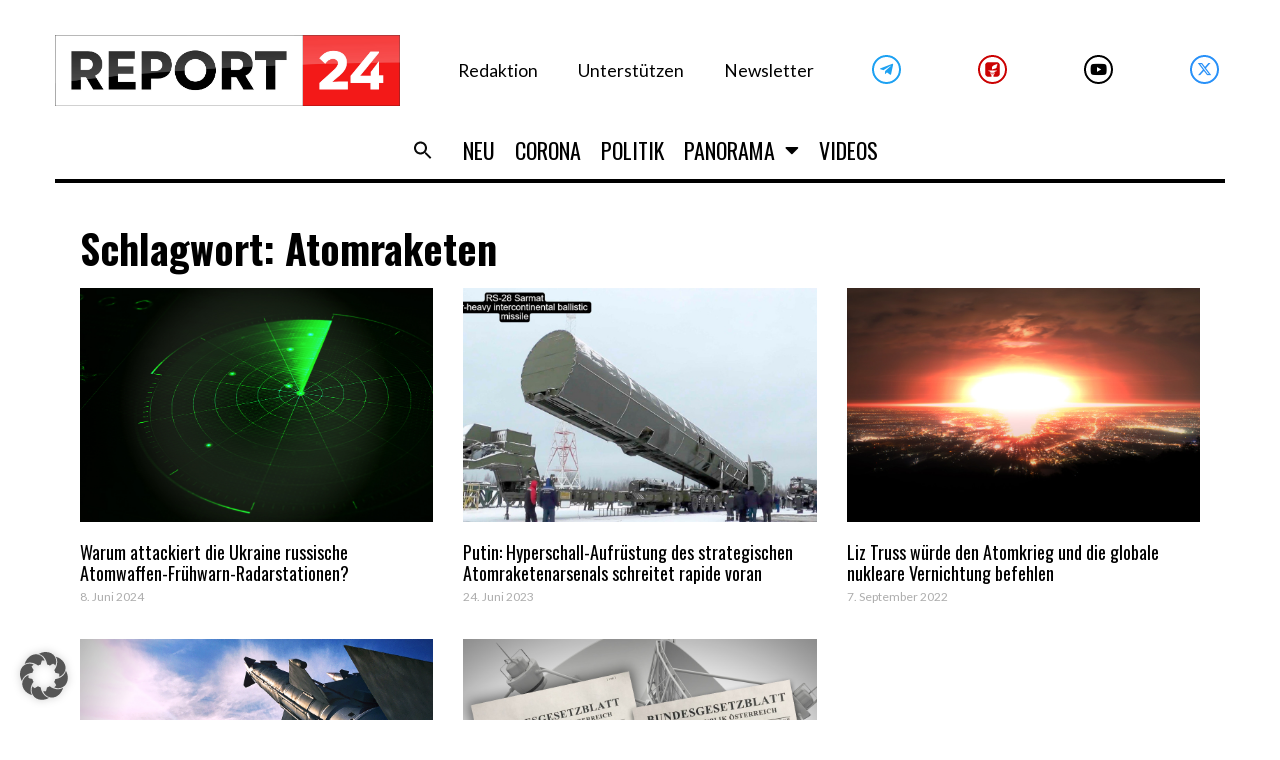

--- FILE ---
content_type: text/html; charset=UTF-8
request_url: https://report24.news/tag/atomraketen/
body_size: 37945
content:
<!DOCTYPE html>
<html lang="de">
<head>
<meta charset="UTF-8">
<link rel="profile" href="https://gmpg.org/xfn/11">
<link rel="pingback" href="https://report24.news/xmlrpc.php">

<meta name="viewport" content="width=device-width, initial-scale=1" />
<meta name='robots' content='index, follow, max-image-preview:large, max-snippet:-1, max-video-preview:-1' />

	<!-- This site is optimized with the Yoast SEO Premium plugin v24.1 (Yoast SEO v24.1) - https://yoast.com/wordpress/plugins/seo/ -->
	<title>Atomraketen Archive - Report24</title>
	<link rel="canonical" href="https://report24.news/tag/atomraketen/" />
	<meta property="og:locale" content="de_DE" />
	<meta property="og:type" content="article" />
	<meta property="og:title" content="Atomraketen Archive" />
	<meta property="og:url" content="https://report24.news/tag/atomraketen/" />
	<meta property="og:site_name" content="Report24" />
	<meta property="og:image" content="https://report24.news/wp-content/uploads/2021/02/minilogo_report24.jpg" />
	<meta property="og:image:width" content="1444" />
	<meta property="og:image:height" content="1391" />
	<meta property="og:image:type" content="image/jpeg" />
	<meta name="twitter:card" content="summary_large_image" />
	<script type="application/ld+json" class="yoast-schema-graph">{"@context":"https://schema.org","@graph":[{"@type":"CollectionPage","@id":"https://report24.news/tag/atomraketen/","url":"https://report24.news/tag/atomraketen/","name":"Atomraketen Archive - Report24","isPartOf":{"@id":"https://report24.news/#website"},"primaryImageOfPage":{"@id":"https://report24.news/tag/atomraketen/#primaryimage"},"image":{"@id":"https://report24.news/tag/atomraketen/#primaryimage"},"thumbnailUrl":"https://report24.news/wp-content/uploads/2022/08/radar.jpg","breadcrumb":{"@id":"https://report24.news/tag/atomraketen/#breadcrumb"},"inLanguage":"de"},{"@type":"ImageObject","inLanguage":"de","@id":"https://report24.news/tag/atomraketen/#primaryimage","url":"https://report24.news/wp-content/uploads/2022/08/radar.jpg","contentUrl":"https://report24.news/wp-content/uploads/2022/08/radar.jpg","width":1200,"height":675,"caption":"Symbolbild via freepik / your_photo"},{"@type":"BreadcrumbList","@id":"https://report24.news/tag/atomraketen/#breadcrumb","itemListElement":[{"@type":"ListItem","position":1,"name":"Startseite","item":"https://report24.news/"},{"@type":"ListItem","position":2,"name":"Atomraketen"}]},{"@type":"WebSite","@id":"https://report24.news/#website","url":"https://report24.news/","name":"Report24","description":"Der Wahrheit verpflichtet","publisher":{"@id":"https://report24.news/#organization"},"potentialAction":[{"@type":"SearchAction","target":{"@type":"EntryPoint","urlTemplate":"https://report24.news/?s={search_term_string}"},"query-input":{"@type":"PropertyValueSpecification","valueRequired":true,"valueName":"search_term_string"}}],"inLanguage":"de"},{"@type":"Organization","@id":"https://report24.news/#organization","name":"Report 24","url":"https://report24.news/","logo":{"@type":"ImageObject","inLanguage":"de","@id":"https://report24.news/#/schema/logo/image/","url":"https://report24.news/wp-content/uploads/2021/03/r24_kurznachrichten3.jpg","contentUrl":"https://report24.news/wp-content/uploads/2021/03/r24_kurznachrichten3.jpg","width":1200,"height":680,"caption":"Report 24"},"image":{"@id":"https://report24.news/#/schema/logo/image/"}}]}</script>
	<!-- / Yoast SEO Premium plugin. -->


<link rel='dns-prefetch' href='//www.googletagmanager.com' />
<link rel='dns-prefetch' href='//fonts.googleapis.com' />
<link rel="alternate" type="application/rss+xml" title="Report24 &raquo; Feed" href="https://report24.news/feed/" />
<link rel="alternate" type="application/rss+xml" title="Report24 &raquo; Kommentar-Feed" href="https://report24.news/comments/feed/" />
<link rel="alternate" type="application/rss+xml" title="Report24 &raquo; Atomraketen Schlagwort-Feed" href="https://report24.news/tag/atomraketen/feed/" />
<script type="text/javascript">
/* <![CDATA[ */
window._wpemojiSettings = {"baseUrl":"https:\/\/s.w.org\/images\/core\/emoji\/15.0.3\/72x72\/","ext":".png","svgUrl":"https:\/\/s.w.org\/images\/core\/emoji\/15.0.3\/svg\/","svgExt":".svg","source":{"concatemoji":"https:\/\/report24.news\/wp-includes\/js\/wp-emoji-release.min.js?ver=6.6.2"}};
/*! This file is auto-generated */
!function(i,n){var o,s,e;function c(e){try{var t={supportTests:e,timestamp:(new Date).valueOf()};sessionStorage.setItem(o,JSON.stringify(t))}catch(e){}}function p(e,t,n){e.clearRect(0,0,e.canvas.width,e.canvas.height),e.fillText(t,0,0);var t=new Uint32Array(e.getImageData(0,0,e.canvas.width,e.canvas.height).data),r=(e.clearRect(0,0,e.canvas.width,e.canvas.height),e.fillText(n,0,0),new Uint32Array(e.getImageData(0,0,e.canvas.width,e.canvas.height).data));return t.every(function(e,t){return e===r[t]})}function u(e,t,n){switch(t){case"flag":return n(e,"\ud83c\udff3\ufe0f\u200d\u26a7\ufe0f","\ud83c\udff3\ufe0f\u200b\u26a7\ufe0f")?!1:!n(e,"\ud83c\uddfa\ud83c\uddf3","\ud83c\uddfa\u200b\ud83c\uddf3")&&!n(e,"\ud83c\udff4\udb40\udc67\udb40\udc62\udb40\udc65\udb40\udc6e\udb40\udc67\udb40\udc7f","\ud83c\udff4\u200b\udb40\udc67\u200b\udb40\udc62\u200b\udb40\udc65\u200b\udb40\udc6e\u200b\udb40\udc67\u200b\udb40\udc7f");case"emoji":return!n(e,"\ud83d\udc26\u200d\u2b1b","\ud83d\udc26\u200b\u2b1b")}return!1}function f(e,t,n){var r="undefined"!=typeof WorkerGlobalScope&&self instanceof WorkerGlobalScope?new OffscreenCanvas(300,150):i.createElement("canvas"),a=r.getContext("2d",{willReadFrequently:!0}),o=(a.textBaseline="top",a.font="600 32px Arial",{});return e.forEach(function(e){o[e]=t(a,e,n)}),o}function t(e){var t=i.createElement("script");t.src=e,t.defer=!0,i.head.appendChild(t)}"undefined"!=typeof Promise&&(o="wpEmojiSettingsSupports",s=["flag","emoji"],n.supports={everything:!0,everythingExceptFlag:!0},e=new Promise(function(e){i.addEventListener("DOMContentLoaded",e,{once:!0})}),new Promise(function(t){var n=function(){try{var e=JSON.parse(sessionStorage.getItem(o));if("object"==typeof e&&"number"==typeof e.timestamp&&(new Date).valueOf()<e.timestamp+604800&&"object"==typeof e.supportTests)return e.supportTests}catch(e){}return null}();if(!n){if("undefined"!=typeof Worker&&"undefined"!=typeof OffscreenCanvas&&"undefined"!=typeof URL&&URL.createObjectURL&&"undefined"!=typeof Blob)try{var e="postMessage("+f.toString()+"("+[JSON.stringify(s),u.toString(),p.toString()].join(",")+"));",r=new Blob([e],{type:"text/javascript"}),a=new Worker(URL.createObjectURL(r),{name:"wpTestEmojiSupports"});return void(a.onmessage=function(e){c(n=e.data),a.terminate(),t(n)})}catch(e){}c(n=f(s,u,p))}t(n)}).then(function(e){for(var t in e)n.supports[t]=e[t],n.supports.everything=n.supports.everything&&n.supports[t],"flag"!==t&&(n.supports.everythingExceptFlag=n.supports.everythingExceptFlag&&n.supports[t]);n.supports.everythingExceptFlag=n.supports.everythingExceptFlag&&!n.supports.flag,n.DOMReady=!1,n.readyCallback=function(){n.DOMReady=!0}}).then(function(){return e}).then(function(){var e;n.supports.everything||(n.readyCallback(),(e=n.source||{}).concatemoji?t(e.concatemoji):e.wpemoji&&e.twemoji&&(t(e.twemoji),t(e.wpemoji)))}))}((window,document),window._wpemojiSettings);
/* ]]> */
</script>
<!-- report24.news is managing ads with Advanced Ads 1.55.0 --><script id="repor-ready">
			window.advanced_ads_ready=function(e,a){a=a||"complete";var d=function(e){return"interactive"===a?"loading"!==e:"complete"===e};d(document.readyState)?e():document.addEventListener("readystatechange",(function(a){d(a.target.readyState)&&e()}),{once:"interactive"===a})},window.advanced_ads_ready_queue=window.advanced_ads_ready_queue||[];		</script>
				<script>
			document.addEventListener( 'aagam_empty_slot', function ( ev ) {
				const div = document.getElementById( ev.detail );
				if ( ! div ) {
					return;
				}
				const prefix = 'repor-', wrapper = div.closest( '[id^="' + prefix + '"]' );
				if ( ! wrapper ) {
					return;
				}
				if ( wrapper.classList.contains( prefix + 'sticky' ) || wrapper.classList.contains( prefix + 'layer' ) ) {
					return;
				}
				wrapper.style.display = 'none';
			} );
		</script>
		<style id='wp-emoji-styles-inline-css' type='text/css'>

	img.wp-smiley, img.emoji {
		display: inline !important;
		border: none !important;
		box-shadow: none !important;
		height: 1em !important;
		width: 1em !important;
		margin: 0 0.07em !important;
		vertical-align: -0.1em !important;
		background: none !important;
		padding: 0 !important;
	}
</style>
<link rel='stylesheet' id='wp-block-library-css' href='https://report24.news/wp-includes/css/dist/block-library/style.min.css?ver=6.6.2' type='text/css' media='all' />
<style id='classic-theme-styles-inline-css' type='text/css'>
/*! This file is auto-generated */
.wp-block-button__link{color:#fff;background-color:#32373c;border-radius:9999px;box-shadow:none;text-decoration:none;padding:calc(.667em + 2px) calc(1.333em + 2px);font-size:1.125em}.wp-block-file__button{background:#32373c;color:#fff;text-decoration:none}
</style>
<style id='global-styles-inline-css' type='text/css'>
:root{--wp--preset--aspect-ratio--square: 1;--wp--preset--aspect-ratio--4-3: 4/3;--wp--preset--aspect-ratio--3-4: 3/4;--wp--preset--aspect-ratio--3-2: 3/2;--wp--preset--aspect-ratio--2-3: 2/3;--wp--preset--aspect-ratio--16-9: 16/9;--wp--preset--aspect-ratio--9-16: 9/16;--wp--preset--color--black: #000000;--wp--preset--color--cyan-bluish-gray: #abb8c3;--wp--preset--color--white: #ffffff;--wp--preset--color--pale-pink: #f78da7;--wp--preset--color--vivid-red: #cf2e2e;--wp--preset--color--luminous-vivid-orange: #ff6900;--wp--preset--color--luminous-vivid-amber: #fcb900;--wp--preset--color--light-green-cyan: #7bdcb5;--wp--preset--color--vivid-green-cyan: #00d084;--wp--preset--color--pale-cyan-blue: #8ed1fc;--wp--preset--color--vivid-cyan-blue: #0693e3;--wp--preset--color--vivid-purple: #9b51e0;--wp--preset--gradient--vivid-cyan-blue-to-vivid-purple: linear-gradient(135deg,rgba(6,147,227,1) 0%,rgb(155,81,224) 100%);--wp--preset--gradient--light-green-cyan-to-vivid-green-cyan: linear-gradient(135deg,rgb(122,220,180) 0%,rgb(0,208,130) 100%);--wp--preset--gradient--luminous-vivid-amber-to-luminous-vivid-orange: linear-gradient(135deg,rgba(252,185,0,1) 0%,rgba(255,105,0,1) 100%);--wp--preset--gradient--luminous-vivid-orange-to-vivid-red: linear-gradient(135deg,rgba(255,105,0,1) 0%,rgb(207,46,46) 100%);--wp--preset--gradient--very-light-gray-to-cyan-bluish-gray: linear-gradient(135deg,rgb(238,238,238) 0%,rgb(169,184,195) 100%);--wp--preset--gradient--cool-to-warm-spectrum: linear-gradient(135deg,rgb(74,234,220) 0%,rgb(151,120,209) 20%,rgb(207,42,186) 40%,rgb(238,44,130) 60%,rgb(251,105,98) 80%,rgb(254,248,76) 100%);--wp--preset--gradient--blush-light-purple: linear-gradient(135deg,rgb(255,206,236) 0%,rgb(152,150,240) 100%);--wp--preset--gradient--blush-bordeaux: linear-gradient(135deg,rgb(254,205,165) 0%,rgb(254,45,45) 50%,rgb(107,0,62) 100%);--wp--preset--gradient--luminous-dusk: linear-gradient(135deg,rgb(255,203,112) 0%,rgb(199,81,192) 50%,rgb(65,88,208) 100%);--wp--preset--gradient--pale-ocean: linear-gradient(135deg,rgb(255,245,203) 0%,rgb(182,227,212) 50%,rgb(51,167,181) 100%);--wp--preset--gradient--electric-grass: linear-gradient(135deg,rgb(202,248,128) 0%,rgb(113,206,126) 100%);--wp--preset--gradient--midnight: linear-gradient(135deg,rgb(2,3,129) 0%,rgb(40,116,252) 100%);--wp--preset--font-size--small: 13px;--wp--preset--font-size--medium: 20px;--wp--preset--font-size--large: 36px;--wp--preset--font-size--x-large: 42px;--wp--preset--spacing--20: 0.44rem;--wp--preset--spacing--30: 0.67rem;--wp--preset--spacing--40: 1rem;--wp--preset--spacing--50: 1.5rem;--wp--preset--spacing--60: 2.25rem;--wp--preset--spacing--70: 3.38rem;--wp--preset--spacing--80: 5.06rem;--wp--preset--shadow--natural: 6px 6px 9px rgba(0, 0, 0, 0.2);--wp--preset--shadow--deep: 12px 12px 50px rgba(0, 0, 0, 0.4);--wp--preset--shadow--sharp: 6px 6px 0px rgba(0, 0, 0, 0.2);--wp--preset--shadow--outlined: 6px 6px 0px -3px rgba(255, 255, 255, 1), 6px 6px rgba(0, 0, 0, 1);--wp--preset--shadow--crisp: 6px 6px 0px rgba(0, 0, 0, 1);}:where(.is-layout-flex){gap: 0.5em;}:where(.is-layout-grid){gap: 0.5em;}body .is-layout-flex{display: flex;}.is-layout-flex{flex-wrap: wrap;align-items: center;}.is-layout-flex > :is(*, div){margin: 0;}body .is-layout-grid{display: grid;}.is-layout-grid > :is(*, div){margin: 0;}:where(.wp-block-columns.is-layout-flex){gap: 2em;}:where(.wp-block-columns.is-layout-grid){gap: 2em;}:where(.wp-block-post-template.is-layout-flex){gap: 1.25em;}:where(.wp-block-post-template.is-layout-grid){gap: 1.25em;}.has-black-color{color: var(--wp--preset--color--black) !important;}.has-cyan-bluish-gray-color{color: var(--wp--preset--color--cyan-bluish-gray) !important;}.has-white-color{color: var(--wp--preset--color--white) !important;}.has-pale-pink-color{color: var(--wp--preset--color--pale-pink) !important;}.has-vivid-red-color{color: var(--wp--preset--color--vivid-red) !important;}.has-luminous-vivid-orange-color{color: var(--wp--preset--color--luminous-vivid-orange) !important;}.has-luminous-vivid-amber-color{color: var(--wp--preset--color--luminous-vivid-amber) !important;}.has-light-green-cyan-color{color: var(--wp--preset--color--light-green-cyan) !important;}.has-vivid-green-cyan-color{color: var(--wp--preset--color--vivid-green-cyan) !important;}.has-pale-cyan-blue-color{color: var(--wp--preset--color--pale-cyan-blue) !important;}.has-vivid-cyan-blue-color{color: var(--wp--preset--color--vivid-cyan-blue) !important;}.has-vivid-purple-color{color: var(--wp--preset--color--vivid-purple) !important;}.has-black-background-color{background-color: var(--wp--preset--color--black) !important;}.has-cyan-bluish-gray-background-color{background-color: var(--wp--preset--color--cyan-bluish-gray) !important;}.has-white-background-color{background-color: var(--wp--preset--color--white) !important;}.has-pale-pink-background-color{background-color: var(--wp--preset--color--pale-pink) !important;}.has-vivid-red-background-color{background-color: var(--wp--preset--color--vivid-red) !important;}.has-luminous-vivid-orange-background-color{background-color: var(--wp--preset--color--luminous-vivid-orange) !important;}.has-luminous-vivid-amber-background-color{background-color: var(--wp--preset--color--luminous-vivid-amber) !important;}.has-light-green-cyan-background-color{background-color: var(--wp--preset--color--light-green-cyan) !important;}.has-vivid-green-cyan-background-color{background-color: var(--wp--preset--color--vivid-green-cyan) !important;}.has-pale-cyan-blue-background-color{background-color: var(--wp--preset--color--pale-cyan-blue) !important;}.has-vivid-cyan-blue-background-color{background-color: var(--wp--preset--color--vivid-cyan-blue) !important;}.has-vivid-purple-background-color{background-color: var(--wp--preset--color--vivid-purple) !important;}.has-black-border-color{border-color: var(--wp--preset--color--black) !important;}.has-cyan-bluish-gray-border-color{border-color: var(--wp--preset--color--cyan-bluish-gray) !important;}.has-white-border-color{border-color: var(--wp--preset--color--white) !important;}.has-pale-pink-border-color{border-color: var(--wp--preset--color--pale-pink) !important;}.has-vivid-red-border-color{border-color: var(--wp--preset--color--vivid-red) !important;}.has-luminous-vivid-orange-border-color{border-color: var(--wp--preset--color--luminous-vivid-orange) !important;}.has-luminous-vivid-amber-border-color{border-color: var(--wp--preset--color--luminous-vivid-amber) !important;}.has-light-green-cyan-border-color{border-color: var(--wp--preset--color--light-green-cyan) !important;}.has-vivid-green-cyan-border-color{border-color: var(--wp--preset--color--vivid-green-cyan) !important;}.has-pale-cyan-blue-border-color{border-color: var(--wp--preset--color--pale-cyan-blue) !important;}.has-vivid-cyan-blue-border-color{border-color: var(--wp--preset--color--vivid-cyan-blue) !important;}.has-vivid-purple-border-color{border-color: var(--wp--preset--color--vivid-purple) !important;}.has-vivid-cyan-blue-to-vivid-purple-gradient-background{background: var(--wp--preset--gradient--vivid-cyan-blue-to-vivid-purple) !important;}.has-light-green-cyan-to-vivid-green-cyan-gradient-background{background: var(--wp--preset--gradient--light-green-cyan-to-vivid-green-cyan) !important;}.has-luminous-vivid-amber-to-luminous-vivid-orange-gradient-background{background: var(--wp--preset--gradient--luminous-vivid-amber-to-luminous-vivid-orange) !important;}.has-luminous-vivid-orange-to-vivid-red-gradient-background{background: var(--wp--preset--gradient--luminous-vivid-orange-to-vivid-red) !important;}.has-very-light-gray-to-cyan-bluish-gray-gradient-background{background: var(--wp--preset--gradient--very-light-gray-to-cyan-bluish-gray) !important;}.has-cool-to-warm-spectrum-gradient-background{background: var(--wp--preset--gradient--cool-to-warm-spectrum) !important;}.has-blush-light-purple-gradient-background{background: var(--wp--preset--gradient--blush-light-purple) !important;}.has-blush-bordeaux-gradient-background{background: var(--wp--preset--gradient--blush-bordeaux) !important;}.has-luminous-dusk-gradient-background{background: var(--wp--preset--gradient--luminous-dusk) !important;}.has-pale-ocean-gradient-background{background: var(--wp--preset--gradient--pale-ocean) !important;}.has-electric-grass-gradient-background{background: var(--wp--preset--gradient--electric-grass) !important;}.has-midnight-gradient-background{background: var(--wp--preset--gradient--midnight) !important;}.has-small-font-size{font-size: var(--wp--preset--font-size--small) !important;}.has-medium-font-size{font-size: var(--wp--preset--font-size--medium) !important;}.has-large-font-size{font-size: var(--wp--preset--font-size--large) !important;}.has-x-large-font-size{font-size: var(--wp--preset--font-size--x-large) !important;}
:where(.wp-block-post-template.is-layout-flex){gap: 1.25em;}:where(.wp-block-post-template.is-layout-grid){gap: 1.25em;}
:where(.wp-block-columns.is-layout-flex){gap: 2em;}:where(.wp-block-columns.is-layout-grid){gap: 2em;}
:root :where(.wp-block-pullquote){font-size: 1.5em;line-height: 1.6;}
</style>
<link rel='stylesheet' id='embedpress-style-css' href='https://report24.news/wp-content/plugins/embedpress/assets/css/embedpress.css?ver=6.6.2' type='text/css' media='all' />
<link rel='stylesheet' id='dashicons-css' href='https://report24.news/wp-includes/css/dashicons.min.css?ver=6.6.2' type='text/css' media='all' />
<link rel='stylesheet' id='post-views-counter-frontend-css' href='https://report24.news/wp-content/plugins/post-views-counter/css/frontend.min.css?ver=1.4.8' type='text/css' media='all' />
<link rel='stylesheet' id='mc4wp-form-themes-css' href='https://report24.news/wp-content/plugins/mailchimp-for-wp/assets/css/form-themes.css?ver=4.9.18' type='text/css' media='all' />
<link rel='stylesheet' id='ivory-search-styles-css' href='https://report24.news/wp-content/plugins/add-search-to-menu/public/css/ivory-search.min.css?ver=5.5.8' type='text/css' media='all' />
<link rel='stylesheet' id='font-awesome-css' href='https://report24.news/wp-content/plugins/elementor/assets/lib/font-awesome/css/font-awesome.min.css?ver=4.7.0' type='text/css' media='all' />
<link rel='stylesheet' id='kava-parent-theme-style-css' href='https://report24.news/wp-content/themes/kava/style.css?ver=2.1.4' type='text/css' media='all' />
<link rel='stylesheet' id='kava-theme-style-css' href='https://report24.news/wp-content/themes/fournews/style.css?ver=2.1.4' type='text/css' media='all' />
<style id='kava-theme-style-inline-css' type='text/css'>
/* #Typography */body {font-style: /* Variable not found */;font-weight: /* Variable not found */;font-size: /* Variable not found */;line-height: /* Variable not found */;font-family: Lato, sans-serif;letter-spacing: /* Variable not found */;text-align: /* Variable not found */;color: /* Variable not found */;}h1,.h1-style {font-style: /* Variable not found */;font-weight: 400;font-size: 24px;line-height: /* Variable not found */;font-family: Oswald, sans-serif;letter-spacing: /* Variable not found */;text-align: /* Variable not found */;color: /* Variable not found */;}h2,.h2-style {font-style: /* Variable not found */;font-weight: 400;font-size: 0px;line-height: /* Variable not found */;font-family: Oswald, sans-serif;letter-spacing: /* Variable not found */;text-align: /* Variable not found */;color: /* Variable not found */;}h3,.h3-style {font-style: /* Variable not found */;font-weight: 400;font-size: 23px;line-height: 1.2;font-family: Oswald, sans-serif;letter-spacing: /* Variable not found */;text-align: /* Variable not found */;color: /* Variable not found */;}h4,.h4-style {font-style: /* Variable not found */;font-weight: 400;font-size: /* Variable not found */;line-height: /* Variable not found */;font-family: Oswald, sans-serif;letter-spacing: /* Variable not found */;text-align: /* Variable not found */;color: /* Variable not found */;}h5,.h5-style {font-style: /* Variable not found */;font-weight: /* Variable not found */;font-size: /* Variable not found */;line-height: /* Variable not found */;font-family: Oswald, sans-serif;letter-spacing: /* Variable not found */;text-align: /* Variable not found */;color: /* Variable not found */;}h6,.h6-style {font-style: /* Variable not found */;font-weight: /* Variable not found */;font-size: /* Variable not found */;line-height: /* Variable not found */;font-family: Oswald, sans-serif;letter-spacing: /* Variable not found */;text-align: /* Variable not found */;color: /* Variable not found */;}@media (min-width: 1200px) {h1,.h1-style { font-size: 40px; }h2,.h2-style { font-size: /* Variable not found */; }h3,.h3-style { font-size: 30px; }}a,h1 a:hover,h2 a:hover,h3 a:hover,h4 a:hover,h5 a:hover,h6 a:hover { color: /* Variable not found */; }a:hover { color: /* Variable not found */; }blockquote {color: /* Variable not found */;}/* #Header */.site-header__wrap {background-color: /* Variable not found */;background-repeat: /* Variable not found */;background-position: /* Variable not found */ top;background-attachment: /* Variable not found */;background-image: url(/*Variablenotfound*/);}/* ##Top Panel */.top-panel {color: /* Variable not found */;background-color: /* Variable not found */;}/* #Main Menu */.main-navigation {font-style: /* Variable not found */;font-weight: /* Variable not found */;font-size: /* Variable not found */;line-height: /* Variable not found */;font-family: Oswald, sans-serif;letter-spacing: /* Variable not found */;}.main-navigation a,.menu-item-has-children:before {color: /* Variable not found */;}.main-navigation a:hover,.main-navigation .current_page_item>a,.main-navigation .current-menu-item>a,.main-navigation .current_page_ancestor>a,.main-navigation .current-menu-ancestor>a {color: /* Variable not found */;}/* #Mobile Menu */.mobile-menu-toggle-button {color: /* Variable not found */;background-color: /* Variable not found */;}/* #Social */.social-list a {color: /* Variable not found */;}.social-list a:hover {color: /* Variable not found */;}/* #Breadcrumbs */.breadcrumbs_item {font-style: /* Variable not found */;font-weight: /* Variable not found */;font-size: /* Variable not found */;line-height: /* Variable not found */;font-family: , /* Variable not found */;letter-spacing: /* Variable not found */;}.breadcrumbs_item_sep,.breadcrumbs_item_link {color: /* Variable not found */;}.breadcrumbs_item_link:hover {color: /* Variable not found */;}/* #Post navigation */.post-navigation-container i {color: /* Variable not found */;}.post-navigation-container .nav-links a:hover .post-title,.post-navigation-container .nav-links a:hover .nav-text {color: /* Variable not found */;}.post-navigation-container .nav-links a:hover i {color: /* Variable not found */;}/* #Pagination */.posts-list-navigation .pagination .page-numbers,.page-links > span,.page-links > a {color: /* Variable not found */;}.posts-list-navigation .pagination a.page-numbers:hover,.posts-list-navigation .pagination .page-numbers.current,.page-links > a:hover,.page-links > span {color: /* Variable not found */;}.posts-list-navigation .pagination .next,.posts-list-navigation .pagination .prev {color: /* Variable not found */;}.posts-list-navigation .pagination .next:hover,.posts-list-navigation .pagination .prev:hover {color: /* Variable not found */;}/* #Button Appearance Styles (regular scheme) */.btn,button,input[type='button'],input[type='reset'],input[type='submit'] {font-style: /* Variable not found */;font-weight: /* Variable not found */;font-size: /* Variable not found */;line-height: /* Variable not found */;font-family: Oswald, sans-serif;letter-spacing: /* Variable not found */;color: /* Variable not found */;background-color: /* Variable not found */;}.btn:hover,button:hover,input[type='button']:hover,input[type='reset']:hover,input[type='submit']:hover,input[type='reset']:hover {color: /* Variable not found */;background-color: ;}.btn.invert-button {color: /* Variable not found */;}.btn.invert-button:hover {color: /* Variable not found */;border-color: /* Variable not found */;background-color: /* Variable not found */;}/* #Totop Button */#toTop {padding: /* Variable not found */ /* Variable not found */;border-radius: /* Variable not found */;background-color: /* Variable not found */;color: /* Variable not found */;}#toTop:hover {background-color: /* Variable not found */;color: /* Variable not found */;}input,optgroup,select,textarea {font-size: /* Variable not found */;}/* #Comment, Contact, Password Forms */.comment-form .submit,.wpcf7-submit,.post-password-form label + input {font-style: /* Variable not found */;font-weight: /* Variable not found */;font-size: /* Variable not found */;line-height: /* Variable not found */;font-family: Oswald, sans-serif;letter-spacing: /* Variable not found */;color: /* Variable not found */;background-color: /* Variable not found */;}.comment-form .submit:hover,.wpcf7-submit:hover,.post-password-form label + input:hover {color: /* Variable not found */;background-color: ;}.comment-reply-title {font-style: /* Variable not found */;font-weight: 400;font-size: /* Variable not found */;line-height: /* Variable not found */;font-family: Oswald, sans-serif;letter-spacing: /* Variable not found */;color: /* Variable not found */;}/* Cookies consent */.comment-form-cookies-consent input[type='checkbox']:checked ~ label[for=wp-comment-cookies-consent]:before {color: /* Variable not found */;border-color: /* Variable not found */;background-color: /* Variable not found */;}/* #Comment Reply Link */#cancel-comment-reply-link {color: /* Variable not found */;}#cancel-comment-reply-link:hover {color: /* Variable not found */;}/* #Comment item */.comment-body .fn {font-style: /* Variable not found */;font-weight: /* Variable not found */;font-size: /* Variable not found */;line-height: /* Variable not found */;font-family: Oswald, sans-serif;letter-spacing: /* Variable not found */;color: /* Variable not found */;}.comment-date__time {color: /* Variable not found */;}.comment-reply-link {font-style: /* Variable not found */;font-weight: /* Variable not found */;font-size: /* Variable not found */;line-height: /* Variable not found */;font-family: Oswald, sans-serif;letter-spacing: /* Variable not found */;}/* #Input Placeholders */::-webkit-input-placeholder { color: /* Variable not found */; }::-moz-placeholder{ color: /* Variable not found */; }:-moz-placeholder{ color: /* Variable not found */; }:-ms-input-placeholder{ color: /* Variable not found */; }/* #Entry Meta */.posted-on,.cat-links,.byline,.tags-links {color: /* Variable not found */;}.comments-button {color: /* Variable not found */;}.comments-button:hover {color: /* Variable not found */;background-color: /* Variable not found */;}.btn-style .post-categories a {color: /* Variable not found */;background-color: /* Variable not found */;}.btn-style .post-categories a:hover {color: /* Variable not found */;background-color: ;}.sticky-label {color: /* Variable not found */;background-color: /* Variable not found */;}/* Posts List Item Invert */.invert-hover.has-post-thumbnail:hover,.invert-hover.has-post-thumbnail:hover .posted-on,.invert-hover.has-post-thumbnail:hover .cat-links,.invert-hover.has-post-thumbnail:hover .byline,.invert-hover.has-post-thumbnail:hover .tags-links,.invert-hover.has-post-thumbnail:hover .entry-meta,.invert-hover.has-post-thumbnail:hover a,.invert-hover.has-post-thumbnail:hover .btn-icon,.invert-item.has-post-thumbnail,.invert-item.has-post-thumbnail .posted-on,.invert-item.has-post-thumbnail .cat-links,.invert-item.has-post-thumbnail .byline,.invert-item.has-post-thumbnail .tags-links,.invert-item.has-post-thumbnail .entry-meta,.invert-item.has-post-thumbnail a,.invert-item.has-post-thumbnail .btn:hover,.invert-item.has-post-thumbnail .btn-style .post-categories a:hover,.invert,.invert .entry-title,.invert a,.invert .byline,.invert .posted-on,.invert .cat-links,.invert .tags-links {color: /* Variable not found */;}.invert-hover.has-post-thumbnail:hover a:hover,.invert-hover.has-post-thumbnail:hover .btn-icon:hover,.invert-item.has-post-thumbnail a:hover,.invert a:hover {color: /* Variable not found */;}.invert-hover.has-post-thumbnail .btn,.invert-item.has-post-thumbnail .comments-button,.posts-list--default.list-style-v10 .invert.default-item .comments-button{color: /* Variable not found */;background-color: /* Variable not found */;}.invert-hover.has-post-thumbnail .btn:hover,.invert-item.has-post-thumbnail .comments-button:hover,.posts-list--default.list-style-v10 .invert.default-item .comments-button:hover {color: /* Variable not found */;background-color: /* Variable not found */;}/* Default Posts List */.list-style-v8 .comments-link {color: /* Variable not found */;}.list-style-v8 .comments-link:hover {color: /* Variable not found */;}/* Creative Posts List */.creative-item .entry-title a:hover {color: /* Variable not found */;}.list-style-default .creative-item a,.creative-item .btn-icon {color: /* Variable not found */;}.list-style-default .creative-item a:hover,.creative-item .btn-icon:hover {color: /* Variable not found */;}.list-style-default .creative-item .btn,.list-style-default .creative-item .btn:hover,.list-style-default .creative-item .comments-button:hover {color: /* Variable not found */;}.creative-item__title-first-letter {font-style: /* Variable not found */;font-weight: 400;font-family: Oswald, sans-serif;color: /* Variable not found */;}.posts-list--creative.list-style-v10 .creative-item:before {background-color: /* Variable not found */;box-shadow: 0px 0px 0px 8px ;}.posts-list--creative.list-style-v10 .creative-item__post-date {font-style: /* Variable not found */;font-weight: 400;font-size: /* Variable not found */;line-height: /* Variable not found */;font-family: Oswald, sans-serif;letter-spacing: /* Variable not found */;color: /* Variable not found */;}.posts-list--creative.list-style-v10 .creative-item__post-date a {color: /* Variable not found */;}.posts-list--creative.list-style-v10 .creative-item__post-date a:hover {color: /* Variable not found */;}/* Creative Posts List style-v2 */.list-style-v2 .creative-item .entry-title,.list-style-v9 .creative-item .entry-title {font-style: /* Variable not found */;font-weight: 400;font-size: /* Variable not found */;line-height: /* Variable not found */;font-family: Oswald, sans-serif;letter-spacing: /* Variable not found */;}/* Image Post Format */.post_format-post-format-image .post-thumbnail__link:before {color: /* Variable not found */;background-color: /* Variable not found */;}/* Gallery Post Format */.post_format-post-format-gallery .swiper-button-prev,.post_format-post-format-gallery .swiper-button-next {color: /* Variable not found */;}.post_format-post-format-gallery .swiper-button-prev:hover,.post_format-post-format-gallery .swiper-button-next:hover {color: /* Variable not found */;}/* Link Post Format */.post_format-post-format-quote .post-format-quote {color: /* Variable not found */;background-color: /* Variable not found */;}.post_format-post-format-quote .post-format-quote:before {color: /* Variable not found */;background-color: /* Variable not found */;}/* Post Author */.post-author__title a {color: /* Variable not found */;}.post-author__title a:hover {color: /* Variable not found */;}.invert .post-author__title a {color: /* Variable not found */;}.invert .post-author__title a:hover {color: /* Variable not found */;}/* Single Post */.single-post blockquote {border-color: /* Variable not found */;}.single-post:not(.post-template-single-layout-4):not(.post-template-single-layout-7) .tags-links a:hover {color: /* Variable not found */;border-color: /* Variable not found */;background-color: /* Variable not found */;}.single-header-3 .post-author .byline,.single-header-4 .post-author .byline,.single-header-5 .post-author .byline {font-style: /* Variable not found */;font-weight: 400;font-size: /* Variable not found */;line-height: /* Variable not found */;font-family: Oswald, sans-serif;letter-spacing: /* Variable not found */;}.single-header-8,.single-header-10 .entry-header {background-color: /* Variable not found */;}.single-header-8.invert a:hover,.single-header-10.invert a:hover {color: ;}.single-header-3 a.comments-button,.single-header-10 a.comments-button {border: 1px solid /* Variable not found */;}.single-header-3 a.comments-button:hover,.single-header-10 a.comments-button:hover {color: /* Variable not found */;background-color: /* Variable not found */;}/* Page preloader */.page-preloader {border-top-color: /* Variable not found */;border-right-color: /* Variable not found */;}/* Logo */.site-logo__link,.site-logo__link:hover {color: /* Variable not found */;}/* Page title */.page-title {font-style: /* Variable not found */;font-weight: 400;font-size: 0px;line-height: /* Variable not found */;font-family: Oswald, sans-serif;letter-spacing: /* Variable not found */;color: /* Variable not found */;}@media (min-width: 1200px) {.page-title { font-size: /* Variable not found */; }}/* Grid Posts List */.posts-list.list-style-v3 .comments-link {border-color: /* Variable not found */;}.posts-list.list-style-v4 .comments-link {color: /* Variable not found */;}.posts-list.list-style-v4 .posts-list__item.grid-item .grid-item-wrap .comments-link:hover {color: /* Variable not found */;background-color: /* Variable not found */;}/* Posts List Grid Item Invert */.grid-item-wrap.invert,.grid-item-wrap.invert .posted-on,.grid-item-wrap.invert .cat-links,.grid-item-wrap.invert .byline,.grid-item-wrap.invert .tags-links,.grid-item-wrap.invert .entry-meta,.grid-item-wrap.invert a,.grid-item-wrap.invert .btn-icon,.grid-item-wrap.invert .comments-button {color: /* Variable not found */;}/* Posts List Grid-5 Item Invert */.list-style-v5 .grid-item-wrap.invert .posted-on,.list-style-v5 .grid-item-wrap.invert .cat-links,.list-style-v5 .grid-item-wrap.invert .byline,.list-style-v5 .grid-item-wrap.invert .tags-links,.list-style-v5 .grid-item-wrap.invert .posted-on a,.list-style-v5 .grid-item-wrap.invert .cat-links a,.list-style-v5 .grid-item-wrap.invert .tags-links a,.list-style-v5 .grid-item-wrap.invert .byline a,.list-style-v5 .grid-item-wrap.invert .comments-link,.list-style-v5 .grid-item-wrap.invert .entry-title a:hover {color: /* Variable not found */;}.list-style-v5 .grid-item-wrap.invert .posted-on a:hover,.list-style-v5 .grid-item-wrap.invert .cat-links a:hover,.list-style-v5 .grid-item-wrap.invert .tags-links a:hover,.list-style-v5 .grid-item-wrap.invert .byline a:hover,.list-style-v5 .grid-item-wrap.invert .comments-link:hover {color: /* Variable not found */;}/* Posts List Grid-6 Item Invert */.posts-list.list-style-v6 .posts-list__item.grid-item .grid-item-wrap .cat-links a,.posts-list.list-style-v7 .posts-list__item.grid-item .grid-item-wrap .cat-links a {color: /* Variable not found */;background-color: /* Variable not found */;}.posts-list.list-style-v6 .posts-list__item.grid-item .grid-item-wrap .cat-links a:hover,.posts-list.list-style-v7 .posts-list__item.grid-item .grid-item-wrap .cat-links a:hover {color: /* Variable not found */;background-color: ;}.posts-list.list-style-v9 .posts-list__item.grid-item .grid-item-wrap .entry-header .entry-title {font-weight : /* Variable not found */;}/* Grid 7 */.list-style-v7 .grid-item-wrap.invert .posted-on a:hover,.list-style-v7 .grid-item-wrap.invert .cat-links a:hover,.list-style-v7 .grid-item-wrap.invert .tags-links a:hover,.list-style-v7 .grid-item-wrap.invert .byline a:hover,.list-style-v7 .grid-item-wrap.invert .comments-link:hover,.list-style-v7 .grid-item-wrap.invert .entry-title a:hover,.list-style-v6 .grid-item-wrap.invert .posted-on a:hover,.list-style-v6 .grid-item-wrap.invert .cat-links a:hover,.list-style-v6 .grid-item-wrap.invert .tags-links a:hover,.list-style-v6 .grid-item-wrap.invert .byline a:hover,.list-style-v6 .grid-item-wrap.invert .comments-link:hover,.list-style-v6 .grid-item-wrap.invert .entry-title a:hover {color: /* Variable not found */;}.list-style-v7 .grid-item-wrap.invert .posted-on,.list-style-v7 .grid-item-wrap.invert .cat-links,.list-style-v7 .grid-item-wrap.invert .byline,.list-style-v7 .grid-item-wrap.invert .tags-links,.list-style-v7 .grid-item-wrap.invert .posted-on a,.list-style-v7 .grid-item-wrap.invert .cat-links a,.list-style-v7 .grid-item-wrap.invert .tags-links a,.list-style-v7 .grid-item-wrap.invert .byline a,.list-style-v7 .grid-item-wrap.invert .comments-link,.list-style-v7 .grid-item-wrap.invert .entry-title a,.list-style-v7 .grid-item-wrap.invert .entry-content p,.list-style-v6 .grid-item-wrap.invert .posted-on,.list-style-v6 .grid-item-wrap.invert .cat-links,.list-style-v6 .grid-item-wrap.invert .byline,.list-style-v6 .grid-item-wrap.invert .tags-links,.list-style-v6 .grid-item-wrap.invert .posted-on a,.list-style-v6 .grid-item-wrap.invert .cat-links a,.list-style-v6 .grid-item-wrap.invert .tags-links a,.list-style-v6 .grid-item-wrap.invert .byline a,.list-style-v6 .grid-item-wrap.invert .comments-link,.list-style-v6 .grid-item-wrap.invert .entry-title a,.list-style-v6 .grid-item-wrap.invert .entry-content p {color: /* Variable not found */;}.posts-list.list-style-v7 .grid-item .grid-item-wrap .entry-footer .comments-link:hover,.posts-list.list-style-v6 .grid-item .grid-item-wrap .entry-footer .comments-link:hover,.posts-list.list-style-v6 .posts-list__item.grid-item .grid-item-wrap .btn:hover,.posts-list.list-style-v7 .posts-list__item.grid-item .grid-item-wrap .btn:hover {color: /* Variable not found */;border-color: /* Variable not found */;}.posts-list.list-style-v10 .grid-item-inner .space-between-content .comments-link {color: /* Variable not found */;}.posts-list.list-style-v10 .grid-item-inner .space-between-content .comments-link:hover {color: /* Variable not found */;}.posts-list.list-style-v10 .posts-list__item.justify-item .justify-item-inner .entry-title a {color: /* Variable not found */;}.posts-list.posts-list--vertical-justify.list-style-v10 .posts-list__item.justify-item .justify-item-inner .entry-title a:hover{color: /* Variable not found */;background-color: /* Variable not found */;}.posts-list.list-style-v5 .posts-list__item.justify-item .justify-item-inner.invert .cat-links a:hover,.posts-list.list-style-v8 .posts-list__item.justify-item .justify-item-inner.invert .cat-links a:hover {color: /* Variable not found */;background-color: ;}.posts-list.list-style-v5 .posts-list__item.justify-item .justify-item-inner.invert .cat-links a,.posts-list.list-style-v8 .posts-list__item.justify-item .justify-item-inner.invert .cat-links a{color: /* Variable not found */;background-color: /* Variable not found */;}.list-style-v8 .justify-item-inner.invert .posted-on,.list-style-v8 .justify-item-inner.invert .cat-links,.list-style-v8 .justify-item-inner.invert .byline,.list-style-v8 .justify-item-inner.invert .tags-links,.list-style-v8 .justify-item-inner.invert .posted-on a,.list-style-v8 .justify-item-inner.invert .cat-links a,.list-style-v8 .justify-item-inner.invert .tags-links a,.list-style-v8 .justify-item-inner.invert .byline a,.list-style-v8 .justify-item-inner.invert .comments-link,.list-style-v8 .justify-item-inner.invert .entry-title a,.list-style-v8 .justify-item-inner.invert .entry-content p,.list-style-v5 .justify-item-inner.invert .posted-on,.list-style-v5 .justify-item-inner.invert .cat-links,.list-style-v5 .justify-item-inner.invert .byline,.list-style-v5 .justify-item-inner.invert .tags-links,.list-style-v5 .justify-item-inner.invert .posted-on a,.list-style-v5 .justify-item-inner.invert .cat-links a,.list-style-v5 .justify-item-inner.invert .tags-links a,.list-style-v5 .justify-item-inner.invert .byline a,.list-style-v5 .justify-item-inner.invert .comments-link,.list-style-v5 .justify-item-inner.invert .entry-title a,.list-style-v5 .justify-item-inner.invert .entry-content p,.list-style-v4 .justify-item-inner.invert .posted-on:hover,.list-style-v4 .justify-item-inner.invert .cat-links,.list-style-v4 .justify-item-inner.invert .byline,.list-style-v4 .justify-item-inner.invert .tags-links,.list-style-v4 .justify-item-inner.invert .posted-on a,.list-style-v4 .justify-item-inner.invert .cat-links a,.list-style-v4 .justify-item-inner.invert .tags-links a,.list-style-v4 .justify-item-inner.invert .byline a,.list-style-v4 .justify-item-inner.invert .comments-link,.list-style-v4 .justify-item-inner.invert .entry-title a,.list-style-v4 .justify-item-inner.invert .entry-content p {color: /* Variable not found */;}.list-style-v8 .justify-item-inner.invert .posted-on a:hover,.list-style-v8 .justify-item-inner.invert .cat-links a:hover,.list-style-v8 .justify-item-inner.invert .tags-links a:hover,.list-style-v8 .justify-item-inner.invert .byline a:hover,.list-style-v8 .justify-item-inner.invert .comments-link:hover,.list-style-v8 .justify-item-inner.invert .entry-title a:hover,.list-style-v5 .justify-item-inner.invert .posted-on a:hover,.list-style-v5 .justify-item-inner.invert .cat-links a:hover,.list-style-v5 .justify-item-inner.invert .tags-links a:hover,.list-style-v5 .justify-item-inner.invert .byline a:hover,.list-style-v5 .justify-item-inner.invert .entry-title a:hover,.list-style-v4 .justify-item-inner.invert .posted-on a,.list-style-v4 .justify-item-inner.invert .cat-links a:hover,.list-style-v4 .justify-item-inner.invert .tags-links a:hover,.list-style-v4 .justify-item-inner.invert .byline a:hover,.list-style-v4 .justify-item-inner.invert .comments-link:hover,.list-style-v4 .justify-item-inner.invert .entry-title a:hover{color: /* Variable not found */;}.posts-list.list-style-v5 .justify-item .justify-item-wrap .entry-footer .comments-link:hover {border-color: /* Variable not found */;}.list-style-v4 .justify-item-inner.invert .btn:hover,.list-style-v6 .justify-item-wrap.invert .btn:hover,.list-style-v8 .justify-item-inner.invert .btn:hover {color: /* Variable not found */;}.posts-list.posts-list--vertical-justify.list-style-v5 .posts-list__item.justify-item .justify-item-wrap .entry-footer .comments-link:hover,.posts-list.posts-list--vertical-justify.list-style-v5 .posts-list__item.justify-item .justify-item-wrap .entry-footer .btn:hover {color: /* Variable not found */;border-color: /* Variable not found */;}/* masonry Posts List */.posts-list.list-style-v3 .comments-link {border-color: /* Variable not found */;}.posts-list.list-style-v4 .comments-link {color: /* Variable not found */;}.posts-list.list-style-v4 .posts-list__item.masonry-item .masonry-item-wrap .comments-link:hover {color: /* Variable not found */;background-color: /* Variable not found */;}/* Posts List masonry Item Invert */.masonry-item-wrap.invert,.masonry-item-wrap.invert .posted-on,.masonry-item-wrap.invert .cat-links,.masonry-item-wrap.invert .byline,.masonry-item-wrap.invert .tags-links,.masonry-item-wrap.invert .entry-meta,.masonry-item-wrap.invert a,.masonry-item-wrap.invert .btn-icon,.masonry-item-wrap.invert .comments-button {color: /* Variable not found */;}/* Posts List masonry-5 Item Invert */.list-style-v5 .masonry-item-wrap.invert .posted-on,.list-style-v5 .masonry-item-wrap.invert .cat-links,.list-style-v5 .masonry-item-wrap.invert .byline,.list-style-v5 .masonry-item-wrap.invert .tags-links,.list-style-v5 .masonry-item-wrap.invert .posted-on a,.list-style-v5 .masonry-item-wrap.invert .cat-links a,.list-style-v5 .masonry-item-wrap.invert .tags-links a,.list-style-v5 .masonry-item-wrap.invert .byline a,.list-style-v5 .masonry-item-wrap.invert .comments-link,.list-style-v5 .masonry-item-wrap.invert .entry-title a:hover {color: /* Variable not found */;}.list-style-v5 .masonry-item-wrap.invert .posted-on a:hover,.list-style-v5 .masonry-item-wrap.invert .cat-links a:hover,.list-style-v5 .masonry-item-wrap.invert .tags-links a:hover,.list-style-v5 .masonry-item-wrap.invert .byline a:hover,.list-style-v5 .masonry-item-wrap.invert .comments-link:hover {color: /* Variable not found */;}.posts-list.list-style-v10 .masonry-item-inner .space-between-content .comments-link {color: /* Variable not found */;}.posts-list.list-style-v10 .masonry-item-inner .space-between-content .comments-link:hover {color: /* Variable not found */;}.widget_recent_entries a,.widget_recent_comments a {font-style: /* Variable not found */;font-weight: /* Variable not found */;font-size: /* Variable not found */;line-height: /* Variable not found */;font-family: Oswald, sans-serif;letter-spacing: /* Variable not found */;color: /* Variable not found */;}.widget_recent_entries a:hover,.widget_recent_comments a:hover {color: /* Variable not found */;}.widget_recent_entries .post-date,.widget_recent_comments .recentcomments {color: /* Variable not found */;}.widget_recent_comments .comment-author-link a {color: /* Variable not found */;}.widget_recent_comments .comment-author-link a:hover {color: /* Variable not found */;}.widget_calendar th,.widget_calendar caption {color: /* Variable not found */;}.widget_calendar tbody td a {color: /* Variable not found */;}.widget_calendar tbody td a:hover {color: /* Variable not found */;background-color: /* Variable not found */;}.widget_calendar tfoot td a {color: /* Variable not found */;}.widget_calendar tfoot td a:hover {color: /* Variable not found */;}/* Preloader */.jet-smart-listing-wrap.jet-processing + div.jet-smart-listing-loading,div.wpcf7 .ajax-loader {border-top-color: /* Variable not found */;border-right-color: /* Variable not found */;}/*--------------------------------------------------------------## Ecwid Plugin Styles--------------------------------------------------------------*//* Product Title, Product Price amount */html#ecwid_html body#ecwid_body .ec-size .ec-wrapper .ec-store .grid-product__title-inner,html#ecwid_html body#ecwid_body .ec-size .ec-wrapper .ec-store .grid__products .grid-product__image ~ .grid-product__price .grid-product__price-amount,html#ecwid_html body#ecwid_body .ec-size .ec-wrapper .ec-store .grid__products .grid-product__image ~ .grid-product__title .grid-product__price-amount,html#ecwid_html body#ecwid_body .ec-size .ec-store .grid__products--medium-items.grid__products--layout-center .grid-product__price-compare,html#ecwid_html body#ecwid_body .ec-size .ec-store .grid__products--medium-items .grid-product__details,html#ecwid_html body#ecwid_body .ec-size .ec-store .grid__products--medium-items .grid-product__sku,html#ecwid_html body#ecwid_body .ec-size .ec-store .grid__products--medium-items .grid-product__sku-hover,html#ecwid_html body#ecwid_body .ec-size .ec-store .grid__products--medium-items .grid-product__tax,html#ecwid_html body#ecwid_body .ec-size .ec-wrapper .ec-store .form__msg,html#ecwid_html body#ecwid_body .ec-size.ec-size--l .ec-wrapper .ec-store h1,html#ecwid_html body#ecwid_body.page .ec-size .ec-wrapper .ec-store .product-details__product-title,html#ecwid_html body#ecwid_body.page .ec-size .ec-wrapper .ec-store .product-details__product-price,html#ecwid_html body#ecwid_body .ec-size .ec-wrapper .ec-store .product-details-module__title,html#ecwid_html body#ecwid_body .ec-size .ec-wrapper .ec-store .ec-cart-summary__row--total .ec-cart-summary__title,html#ecwid_html body#ecwid_body .ec-size .ec-wrapper .ec-store .ec-cart-summary__row--total .ec-cart-summary__price,html#ecwid_html body#ecwid_body .ec-size .ec-wrapper .ec-store .grid__categories * {font-style: /* Variable not found */;font-weight: /* Variable not found */;line-height: /* Variable not found */;font-family: Oswald, sans-serif;letter-spacing: /* Variable not found */;}html#ecwid_html body#ecwid_body .ecwid .ec-size .ec-wrapper .ec-store .product-details__product-description {font-style: /* Variable not found */;font-weight: /* Variable not found */;font-size: /* Variable not found */;line-height: /* Variable not found */;font-family: Lato, sans-serif;letter-spacing: /* Variable not found */;text-align: /* Variable not found */;color: /* Variable not found */;}html#ecwid_html body#ecwid_body .ec-size .ec-wrapper .ec-store .grid-product__title-inner,html#ecwid_html body#ecwid_body .ec-size .ec-wrapper .ec-store .grid__products .grid-product__image ~ .grid-product__price .grid-product__price-amount,html#ecwid_html body#ecwid_body .ec-size .ec-wrapper .ec-store .grid__products .grid-product__image ~ .grid-product__title .grid-product__price-amount,html#ecwid_html body#ecwid_body .ec-size .ec-store .grid__products--medium-items.grid__products--layout-center .grid-product__price-compare,html#ecwid_html body#ecwid_body .ec-size .ec-store .grid__products--medium-items .grid-product__details,html#ecwid_html body#ecwid_body .ec-size .ec-store .grid__products--medium-items .grid-product__sku,html#ecwid_html body#ecwid_body .ec-size .ec-store .grid__products--medium-items .grid-product__sku-hover,html#ecwid_html body#ecwid_body .ec-size .ec-store .grid__products--medium-items .grid-product__tax,html#ecwid_html body#ecwid_body .ec-size .ec-wrapper .ec-store .product-details-module__title,html#ecwid_html body#ecwid_body.page .ec-size .ec-wrapper .ec-store .product-details__product-price,html#ecwid_html body#ecwid_body.page .ec-size .ec-wrapper .ec-store .product-details__product-title,html#ecwid_html body#ecwid_body .ec-size .ec-wrapper .ec-store .form-control__text,html#ecwid_html body#ecwid_body .ec-size .ec-wrapper .ec-store .form-control__textarea,html#ecwid_html body#ecwid_body .ec-size .ec-wrapper .ec-store .ec-link,html#ecwid_html body#ecwid_body .ec-size .ec-wrapper .ec-store .ec-link:visited,html#ecwid_html body#ecwid_body .ec-size .ec-wrapper .ec-store input[type="radio"].form-control__radio:checked+.form-control__radio-view::after {color: /* Variable not found */;}html#ecwid_html body#ecwid_body .ec-size .ec-wrapper .ec-store .ec-link:hover {color: /* Variable not found */;}/* Product Title, Price small state */html#ecwid_html body#ecwid_body .ec-size .ec-wrapper .ec-store .grid__products--small-items .grid-product__title-inner,html#ecwid_html body#ecwid_body .ec-size .ec-wrapper .ec-store .grid__products--small-items .grid-product__price-hover .grid-product__price-amount,html#ecwid_html body#ecwid_body .ec-size .ec-wrapper .ec-store .grid__products--small-items .grid-product__image ~ .grid-product__price .grid-product__price-amount,html#ecwid_html body#ecwid_body .ec-size .ec-wrapper .ec-store .grid__products--small-items .grid-product__image ~ .grid-product__title .grid-product__price-amount,html#ecwid_html body#ecwid_body .ec-size .ec-wrapper .ec-store .grid__products--small-items.grid__products--layout-center .grid-product__price-compare,html#ecwid_html body#ecwid_body .ec-size .ec-wrapper .ec-store .grid__products--small-items .grid-product__details,html#ecwid_html body#ecwid_body .ec-size .ec-wrapper .ec-store .grid__products--small-items .grid-product__sku,html#ecwid_html body#ecwid_body .ec-size .ec-wrapper .ec-store .grid__products--small-items .grid-product__sku-hover,html#ecwid_html body#ecwid_body .ec-size .ec-wrapper .ec-store .grid__products--small-items .grid-product__tax {font-size: 0px;}/* Product Title, Price medium state */html#ecwid_html body#ecwid_body .ec-size .ec-wrapper .ec-store .grid__products--medium-items .grid-product__title-inner,html#ecwid_html body#ecwid_body .ec-size .ec-wrapper .ec-store .grid__products--medium-items .grid-product__price-hover .grid-product__price-amount,html#ecwid_html body#ecwid_body .ec-size .ec-wrapper .ec-store .grid__products--medium-items .grid-product__image ~ .grid-product__price .grid-product__price-amount,html#ecwid_html body#ecwid_body .ec-size .ec-wrapper .ec-store .grid__products--medium-items .grid-product__image ~ .grid-product__title .grid-product__price-amount,html#ecwid_html body#ecwid_body .ec-size .ec-wrapper .ec-store .grid__products--medium-items.grid__products--layout-center .grid-product__price-compare,html#ecwid_html body#ecwid_body .ec-size .ec-wrapper .ec-store .grid__products--medium-items .grid-product__details,html#ecwid_html body#ecwid_body .ec-size .ec-wrapper .ec-store .grid__products--medium-items .grid-product__sku,html#ecwid_html body#ecwid_body .ec-size .ec-wrapper .ec-store .grid__products--medium-items .grid-product__sku-hover,html#ecwid_html body#ecwid_body .ec-size .ec-wrapper .ec-store .grid__products--medium-items .grid-product__tax {font-size: /* Variable not found */;}/* Product Title, Price large state */html#ecwid_html body#ecwid_body .ec-size .ec-wrapper .ec-store .grid__products--large-items .grid-product__title-inner,html#ecwid_html body#ecwid_body .ec-size .ec-wrapper .ec-store .grid__products--large-items .grid-product__price-hover .grid-product__price-amount,html#ecwid_html body#ecwid_body .ec-size .ec-wrapper .ec-store .grid__products--large-items .grid-product__image ~ .grid-product__price .grid-product__price-amount,html#ecwid_html body#ecwid_body .ec-size .ec-wrapper .ec-store .grid__products--large-items .grid-product__image ~ .grid-product__title .grid-product__price-amount,html#ecwid_html body#ecwid_body .ec-size .ec-wrapper .ec-store .grid__products--large-items.grid__products--layout-center .grid-product__price-compare,html#ecwid_html body#ecwid_body .ec-size .ec-wrapper .ec-store .grid__products--large-items .grid-product__details,html#ecwid_html body#ecwid_body .ec-size .ec-wrapper .ec-store .grid__products--large-items .grid-product__sku,html#ecwid_html body#ecwid_body .ec-size .ec-wrapper .ec-store .grid__products--large-items .grid-product__sku-hover,html#ecwid_html body#ecwid_body .ec-size .ec-wrapper .ec-store .grid__products--large-items .grid-product__tax {font-size: 0px;}/* Product Add To Cart button */html#ecwid_html body#ecwid_body .ec-size .ec-wrapper .ec-store button {font-style: /* Variable not found */;font-weight: /* Variable not found */;line-height: /* Variable not found */;font-family: Oswald, sans-serif;letter-spacing: /* Variable not found */;}/* Product Add To Cart button normal state */html#ecwid_html body#ecwid_body .ec-size .ec-wrapper .ec-store .form-control--secondary .form-control__button,html#ecwid_html body#ecwid_body .ec-size .ec-wrapper .ec-store .form-control--primary .form-control__button {border-color: /* Variable not found */;background-color: transparent;color: /* Variable not found */;}/* Product Add To Cart button hover state, Product Category active state */html#ecwid_html body#ecwid_body .ec-size .ec-wrapper .ec-store .form-control--secondary .form-control__button:hover,html#ecwid_html body#ecwid_body .ec-size .ec-wrapper .ec-store .form-control--primary .form-control__button:hover,html#ecwid_html body#ecwid_body .horizontal-menu-container.horizontal-desktop .horizontal-menu-item.horizontal-menu-item--active>a {border-color: /* Variable not found */;background-color: /* Variable not found */;color: /* Variable not found */;}/* Black Product Add To Cart button normal state */html#ecwid_html body#ecwid_body .ec-size .ec-wrapper .ec-store .grid__products--appearance-hover .grid-product--dark .form-control--secondary .form-control__button {border-color: /* Variable not found */;background-color: /* Variable not found */;color: /* Variable not found */;}/* Black Product Add To Cart button normal state */html#ecwid_html body#ecwid_body .ec-size .ec-wrapper .ec-store .grid__products--appearance-hover .grid-product--dark .form-control--secondary .form-control__button:hover {border-color: /* Variable not found */;background-color: /* Variable not found */;color: /* Variable not found */;}/* Product Add To Cart button small label */html#ecwid_html body#ecwid_body .ec-size.ec-size--l .ec-wrapper .ec-store .form-control .form-control__button {font-size: 0px;}/* Product Add To Cart button medium label */html#ecwid_html body#ecwid_body .ec-size.ec-size--l .ec-wrapper .ec-store .form-control--small .form-control__button {font-size: /* Variable not found */;}/* Product Add To Cart button large label */html#ecwid_html body#ecwid_body .ec-size.ec-size--l .ec-wrapper .ec-store .form-control--medium .form-control__button {font-size: 0px;}/* Mini Cart icon styles */html#ecwid_html body#ecwid_body .ec-minicart__body .ec-minicart__icon .icon-default path[stroke],html#ecwid_html body#ecwid_body .ec-minicart__body .ec-minicart__icon .icon-default circle[stroke] {stroke: /* Variable not found */;}html#ecwid_html body#ecwid_body .ec-minicart:hover .ec-minicart__body .ec-minicart__icon .icon-default path[stroke],html#ecwid_html body#ecwid_body .ec-minicart:hover .ec-minicart__body .ec-minicart__icon .icon-default circle[stroke] {stroke: /* Variable not found */;}.cat-links a {font-style: /* Variable not found */;font-size: /* Variable not found */;line-height: /* Variable not found */;font-family: Oswald, sans-serif;letter-spacing: /* Variable not found */;text-align: /* Variable not found */;color: /* Variable not found */;background-color: /* Variable not found */;}body.single.single-post .entry-content,.single.single-post .entry-meta a,.single.single-post .entry-meta i,.single.single-post .entry-meta time,.single.single-post .entry-content p,.single.single-post .entry-content li,body.post-template-single-layout-2 .entry-meta--author .author-prefix,body.post-template-single-layout-3 .post-author__content,body.post-template-single-layout-3 a.comments-button,body.post-template-single-layout-4 .single-header-4 .byline,body.post-template-single-layout-4 .single-header-4 .byline a,body.post-template-single-layout-6 .entry-author-bio .byline a,body.post-template-single-layout-8 .entry-meta i,body.post-template-single-layout-8 .entry-meta time,body.post-template-single-layout-8 .entry-meta a,body.post-template-single-layout-8 .entry-meta .post_meta_views,body.post-template-single-layout-9 .post-author-bio .author a {font-size: /* Variable not found */;}.cat-links {font-size: 0;}.cat-links a {font-size: /* Variable not found */;}.cat-links a + a {margin-left: 6px;}.cat-links a:hover {background-color: /* Variable not found */;color: /* Variable not found */;}.comments-button:hover {background-color: transparent;color: /* Variable not found */;}.comments-button:hover i {color: /* Variable not found */}#primary .posts-list--default.list-style-default .default-item+.default-item {border-color: /* Variable not found */;}body.single-post blockquote:not(.post-format-quote) {color: /* Variable not found */;border-left: 2px solid /* Variable not found */;}body.single-post blockquote.quote-bg:not(.post-format-quote)::before,body.single-post blockquote.quote-bg:not(.post-format-quote) cite {color: /* Variable not found */;}body.single-post blockquote:not(.post-format-quote)::before {color: /* Variable not found */;}body.single-post blockquote:not(.post-format-quote) cite {color: /* Variable not found */;}body.single-post blockquote.quote-bg:not(.post-format-quote) {background-color: #29293a;color: /* Variable not found */;}body.single-post blockquote.quote-type-2.half-box:not(.post-format-quote)::before {color: /* Variable not found */;}body.single-post .entry-footer .entry-meta .tags-links .meta-title{background-color: #29293a;color: /* Variable not found */;}body.single-post .entry-footer .entry-meta .tags-links a {border-color: /* Variable not found */;}body.single-post article.post,body.single-post .post-navigation-container,body.single-post .post-author-bio,body.single-post .related-posts.hentry.posts-list,body.single-post .comments-area .comment-reply-title {border-bottom-color: /* Variable not found */;}body.single-post .comments-area input,body.single-post .comments-area textarea,body .widget.widget_search .search-form input[type='search']{border: 1px solid /* Variable not found */;}body.single-post .comments-area input:focus,body.single-post .comments-area textarea:focus,body .widget.widget_search .search-form input[type='search']:focus {border-color: /* Variable not found */;}body.post-template-single-layout-3 a.comments-button:hover {color: /* Variable not found */;}body.post-template-single-layout-9 .entry-content {padding-top: 35px;border-top: 1px solid /* Variable not found */;}body.post-template-single-layout-3 .single-header-3 .post-author__content .byline a,body.post-template-single-layout-4 .single-header-4 .byline,body.post-template-single-layout-4 .single-header-4 .byline a,body.post-template-single-layout-5 .byline a,body.post-template-single-layout-6 .entry-author-bio .byline a,body.post-template-single-layout-7 .post-author__title .author,body.post-template-single-layout-8 .post-author__title .author,body.post-template-default.single .post-author-bio .post-author__title a,body.single-post .post-author-bio .post-author__title a{font-family: Lato, sans-serif;}.nav-links h4 {font-family: Lato, sans-serif;font-weight: 700;font-size: /* Variable not found */;}body.single-post .post_meta_views {color: /* Variable not found */;}body.single-post .invert .post_meta_views {color: /* Variable not found */;}body.post-template-single-layout-6 .entry-author-bio .byline a {color: /* Variable not found */;}body.post-template-single-layout-3 .post-author__content a.comments-button:hover,body.post-template-single-layout-4 .entry-meta a.comments-link:hover,body.post-template-single-layout-5 .entry-meta a.comments-link:hover,body.post-template-single-layout-7 .comments-link:hover,body.post-template-single-layout-8 .entry-meta--after-title .comments-link:hover {color: /* Variable not found */;}body.post-template-single-layout-9 .comments-link:hover {color: /* Variable not found */;}body.post-template-single-layout-3 .post-author__content a:hover,body.post-template-single-layout-3 .post-author__content .comments-button:hover i,body.post-template-single-layout-4 .entry-meta a.comments-link:hover i,body.post-template-single-layout-4 .single-header-4 .byline a:hover,body.post-template-single-layout-5 .byline a:hover,body.post-template-single-layout-5 .entry-meta a.comments-link:hover i,body.post-template-single-layout-6 .entry-author-bio .byline a:hover,body.post-template-single-layout-7 .post-author .byline a:hover,body.post-template-single-layout-8 .post-author-bio .author a:hover,body.post-template-single-layout-7 .comments-link:hover i,body.post-template-single-layout-8 .entry-meta--after-title .comments-link:hover i,body.post-template-single-layout-9 .comments-link:hover i {color: /* Variable not found */;}body.post-template-single-layout-10 .cat-links a {background-color: /* Variable not found */;}body.post-template-single-layout-10 .cat-links a:hover {color: /* Variable not found */;background-color: /* Variable not found */;}
</style>
<link rel='stylesheet' id='kava-theme-main-style-css' href='https://report24.news/wp-content/themes/kava/theme.css?ver=2.1.4' type='text/css' media='all' />
<link rel='stylesheet' id='blog-layouts-module-css' href='https://report24.news/wp-content/themes/kava/inc/modules/blog-layouts/assets/css/blog-layouts-module.css?ver=2.1.4' type='text/css' media='all' />
<style id="cx-google-fonts-kava-css" media="all">/* latin-ext */
@font-face {
  font-family: 'Lato';
  font-style: normal;
  font-weight: 400;
  font-display: swap;
  src: url(/fonts.gstatic.com/s/lato/v25/S6uyw4BMUTPHjxAwXiWtFCfQ7A.woff2) format('woff2');
  unicode-range: U+0100-02BA, U+02BD-02C5, U+02C7-02CC, U+02CE-02D7, U+02DD-02FF, U+0304, U+0308, U+0329, U+1D00-1DBF, U+1E00-1E9F, U+1EF2-1EFF, U+2020, U+20A0-20AB, U+20AD-20C0, U+2113, U+2C60-2C7F, U+A720-A7FF;
}
/* latin */
@font-face {
  font-family: 'Lato';
  font-style: normal;
  font-weight: 400;
  font-display: swap;
  src: url(/fonts.gstatic.com/s/lato/v25/S6uyw4BMUTPHjx4wXiWtFCc.woff2) format('woff2');
  unicode-range: U+0000-00FF, U+0131, U+0152-0153, U+02BB-02BC, U+02C6, U+02DA, U+02DC, U+0304, U+0308, U+0329, U+2000-206F, U+20AC, U+2122, U+2191, U+2193, U+2212, U+2215, U+FEFF, U+FFFD;
}
/* cyrillic-ext */
@font-face {
  font-family: 'Oswald';
  font-style: normal;
  font-weight: 400;
  font-display: swap;
  src: url(/fonts.gstatic.com/s/oswald/v57/TK3_WkUHHAIjg75cFRf3bXL8LICs1_FvsUtiZSSUhiCXABTV.woff2) format('woff2');
  unicode-range: U+0460-052F, U+1C80-1C8A, U+20B4, U+2DE0-2DFF, U+A640-A69F, U+FE2E-FE2F;
}
/* cyrillic */
@font-face {
  font-family: 'Oswald';
  font-style: normal;
  font-weight: 400;
  font-display: swap;
  src: url(/fonts.gstatic.com/s/oswald/v57/TK3_WkUHHAIjg75cFRf3bXL8LICs1_FvsUJiZSSUhiCXABTV.woff2) format('woff2');
  unicode-range: U+0301, U+0400-045F, U+0490-0491, U+04B0-04B1, U+2116;
}
/* vietnamese */
@font-face {
  font-family: 'Oswald';
  font-style: normal;
  font-weight: 400;
  font-display: swap;
  src: url(/fonts.gstatic.com/s/oswald/v57/TK3_WkUHHAIjg75cFRf3bXL8LICs1_FvsUliZSSUhiCXABTV.woff2) format('woff2');
  unicode-range: U+0102-0103, U+0110-0111, U+0128-0129, U+0168-0169, U+01A0-01A1, U+01AF-01B0, U+0300-0301, U+0303-0304, U+0308-0309, U+0323, U+0329, U+1EA0-1EF9, U+20AB;
}
/* latin-ext */
@font-face {
  font-family: 'Oswald';
  font-style: normal;
  font-weight: 400;
  font-display: swap;
  src: url(/fonts.gstatic.com/s/oswald/v57/TK3_WkUHHAIjg75cFRf3bXL8LICs1_FvsUhiZSSUhiCXABTV.woff2) format('woff2');
  unicode-range: U+0100-02BA, U+02BD-02C5, U+02C7-02CC, U+02CE-02D7, U+02DD-02FF, U+0304, U+0308, U+0329, U+1D00-1DBF, U+1E00-1E9F, U+1EF2-1EFF, U+2020, U+20A0-20AB, U+20AD-20C0, U+2113, U+2C60-2C7F, U+A720-A7FF;
}
/* latin */
@font-face {
  font-family: 'Oswald';
  font-style: normal;
  font-weight: 400;
  font-display: swap;
  src: url(/fonts.gstatic.com/s/oswald/v57/TK3_WkUHHAIjg75cFRf3bXL8LICs1_FvsUZiZSSUhiCXAA.woff2) format('woff2');
  unicode-range: U+0000-00FF, U+0131, U+0152-0153, U+02BB-02BC, U+02C6, U+02DA, U+02DC, U+0304, U+0308, U+0329, U+2000-206F, U+20AC, U+2122, U+2191, U+2193, U+2212, U+2215, U+FEFF, U+FFFD;
}
</style>
<link rel='stylesheet' id='jet-blocks-css' href='https://report24.news/wp-content/uploads/elementor/css/custom-jet-blocks.css?ver=1.3.15' type='text/css' media='all' />
<link rel='stylesheet' id='elementor-icons-css' href='https://report24.news/wp-content/plugins/elementor/assets/lib/eicons/css/elementor-icons.min.css?ver=5.32.0' type='text/css' media='all' />
<link rel='stylesheet' id='elementor-frontend-css' href='https://report24.news/wp-content/plugins/elementor/assets/css/frontend.min.css?ver=3.25.10' type='text/css' media='all' />
<style id='elementor-frontend-inline-css' type='text/css'>
.elementor-kit-3660{--e-global-color-primary:#000000;--e-global-color-secondary:#000000;--e-global-color-text:#000000;--e-global-color-accent:#F62C28;--e-global-color-c8cba45:#F4F4F4;--e-global-typography-primary-font-family:"Oswald";--e-global-typography-primary-font-weight:400;--e-global-typography-secondary-font-family:"Oswald";--e-global-typography-secondary-font-weight:400;--e-global-typography-text-font-family:"Lato";--e-global-typography-text-font-weight:400;--e-global-typography-accent-font-family:"Lato";--e-global-typography-accent-font-weight:500;color:var( --e-global-color-text );font-size:17.5px;line-height:1.9em;}.elementor-kit-3660 e-page-transition{background-color:#FFBC7D;}.elementor-kit-3660 a{color:#F62C28;}.elementor-kit-3660 h1{color:#000000;font-family:"Oswald", Sans-serif;font-size:40px;font-weight:bold;}.elementor-kit-3660 h2{color:#000000;font-family:"Oswald", Sans-serif;font-size:34px;font-weight:400;line-height:1.5em;}.elementor-kit-3660 h3{color:#000000;font-family:"Oswald", Sans-serif;font-size:26px;}.elementor-kit-3660 h4{color:var( --e-global-color-text );font-size:23px;}.elementor-kit-3660 h5{color:var( --e-global-color-text );font-family:"Oswald", Sans-serif;font-size:20px;font-weight:600;}.elementor-kit-3660 h6{color:var( --e-global-color-text );font-family:var( --e-global-typography-primary-font-family ), Sans-serif;font-weight:var( --e-global-typography-primary-font-weight );}.elementor-section.elementor-section-boxed > .elementor-container{max-width:1140px;}.e-con{--container-max-width:1140px;}.elementor-widget:not(:last-child){margin-block-end:0px;}.elementor-element{--widgets-spacing:0px 0px;}{}h1.entry-title{display:var(--page-title-display);}@media(max-width:1024px){.elementor-section.elementor-section-boxed > .elementor-container{max-width:1024px;}.e-con{--container-max-width:1024px;}}@media(max-width:767px){.elementor-kit-3660{font-size:16px;line-height:1.6em;}.elementor-kit-3660 h2{line-height:1.2em;}.elementor-section.elementor-section-boxed > .elementor-container{max-width:767px;}.e-con{--container-max-width:767px;}}/* Start custom CSS */.single-post blockquote:not(.post-format-quote) {
    font-weight: 400;
}

h1, h2, h3, h4 {
    text-align: left;
}/* End custom CSS */
.elementor-3576 .elementor-element.elementor-element-a5a2d26 > .elementor-container{max-width:1200px;}.elementor-3576 .elementor-element.elementor-element-a5a2d26{padding:35px 0px 25px 0px;}.elementor-bc-flex-widget .elementor-3576 .elementor-element.elementor-element-02f7802.elementor-column .elementor-widget-wrap{align-items:center;}.elementor-3576 .elementor-element.elementor-element-02f7802.elementor-column.elementor-element[data-element_type="column"] > .elementor-widget-wrap.elementor-element-populated{align-content:center;align-items:center;}.elementor-3576 .elementor-element.elementor-element-02f7802 > .elementor-element-populated{padding:0px 0px 0px 15px;}.elementor-3576 .elementor-element.elementor-element-393fbd3{width:initial;max-width:initial;}.elementor-3576 .elementor-element.elementor-element-393fbd3 .jet-logo{justify-content:flex-start;}.elementor-bc-flex-widget .elementor-3576 .elementor-element.elementor-element-e1573f8.elementor-column .elementor-widget-wrap{align-items:center;}.elementor-3576 .elementor-element.elementor-element-e1573f8.elementor-column.elementor-element[data-element_type="column"] > .elementor-widget-wrap.elementor-element-populated{align-content:center;align-items:center;}.elementor-3576 .elementor-element.elementor-element-cf5d5ad .elementor-nav-menu .elementor-item{font-weight:500;text-transform:none;font-style:normal;text-decoration:none;}.elementor-3576 .elementor-element.elementor-element-cf5d5ad .elementor-nav-menu--main .elementor-item{color:var( --e-global-color-secondary );fill:var( --e-global-color-secondary );}.elementor-3576 .elementor-element.elementor-element-cf5d5ad .elementor-nav-menu--main .elementor-item:hover,
					.elementor-3576 .elementor-element.elementor-element-cf5d5ad .elementor-nav-menu--main .elementor-item.elementor-item-active,
					.elementor-3576 .elementor-element.elementor-element-cf5d5ad .elementor-nav-menu--main .elementor-item.highlighted,
					.elementor-3576 .elementor-element.elementor-element-cf5d5ad .elementor-nav-menu--main .elementor-item:focus{color:var( --e-global-color-primary );fill:var( --e-global-color-primary );}.elementor-bc-flex-widget .elementor-3576 .elementor-element.elementor-element-6e8b74a.elementor-column .elementor-widget-wrap{align-items:center;}.elementor-3576 .elementor-element.elementor-element-6e8b74a.elementor-column.elementor-element[data-element_type="column"] > .elementor-widget-wrap.elementor-element-populated{align-content:center;align-items:center;}.elementor-3576 .elementor-element.elementor-element-6e8b74a.elementor-column > .elementor-widget-wrap{justify-content:space-between;}.elementor-3576 .elementor-element.elementor-element-6e8b74a > .elementor-element-populated{margin:0px 13px 0px 0px;--e-column-margin-right:13px;--e-column-margin-left:0px;padding:0px 0px 0px 0px;}.elementor-3576 .elementor-element.elementor-element-8035b1a{width:auto;max-width:auto;}.elementor-3576 .elementor-element.elementor-element-8035b1a > .elementor-widget-container{margin:0px 0px -7px 0px;}.elementor-3576 .elementor-element.elementor-element-8035b1a .elementor-icon-wrapper{text-align:center;}.elementor-3576 .elementor-element.elementor-element-8035b1a.elementor-view-stacked .elementor-icon{background-color:#1DA1F2;color:#FFFFFF;}.elementor-3576 .elementor-element.elementor-element-8035b1a.elementor-view-framed .elementor-icon, .elementor-3576 .elementor-element.elementor-element-8035b1a.elementor-view-default .elementor-icon{color:#1DA1F2;border-color:#1DA1F2;}.elementor-3576 .elementor-element.elementor-element-8035b1a.elementor-view-framed .elementor-icon, .elementor-3576 .elementor-element.elementor-element-8035b1a.elementor-view-default .elementor-icon svg{fill:#1DA1F2;}.elementor-3576 .elementor-element.elementor-element-8035b1a.elementor-view-framed .elementor-icon{background-color:#FFFFFF;}.elementor-3576 .elementor-element.elementor-element-8035b1a.elementor-view-stacked .elementor-icon svg{fill:#FFFFFF;}.elementor-3576 .elementor-element.elementor-element-8035b1a.elementor-view-stacked .elementor-icon:hover{background-color:#FFFFFF;color:#1DA1F2;}.elementor-3576 .elementor-element.elementor-element-8035b1a.elementor-view-framed .elementor-icon:hover, .elementor-3576 .elementor-element.elementor-element-8035b1a.elementor-view-default .elementor-icon:hover{color:#FFFFFF;border-color:#FFFFFF;}.elementor-3576 .elementor-element.elementor-element-8035b1a.elementor-view-framed .elementor-icon:hover, .elementor-3576 .elementor-element.elementor-element-8035b1a.elementor-view-default .elementor-icon:hover svg{fill:#FFFFFF;}.elementor-3576 .elementor-element.elementor-element-8035b1a.elementor-view-framed .elementor-icon:hover{background-color:#1DA1F2;}.elementor-3576 .elementor-element.elementor-element-8035b1a.elementor-view-stacked .elementor-icon:hover svg{fill:#1DA1F2;}.elementor-3576 .elementor-element.elementor-element-8035b1a .elementor-icon{font-size:15px;padding:5px;border-width:2px 2px 2px 2px;}.elementor-3576 .elementor-element.elementor-element-8035b1a .elementor-icon svg{height:15px;}.elementor-3576 .elementor-element.elementor-element-746ed6f{width:auto;max-width:auto;}.elementor-3576 .elementor-element.elementor-element-746ed6f > .elementor-widget-container{margin:0px 0px -7px 0px;}.elementor-3576 .elementor-element.elementor-element-746ed6f .elementor-icon-wrapper{text-align:center;}.elementor-3576 .elementor-element.elementor-element-746ed6f.elementor-view-stacked .elementor-icon{background-color:#CB0202;color:#FFFFFF;}.elementor-3576 .elementor-element.elementor-element-746ed6f.elementor-view-framed .elementor-icon, .elementor-3576 .elementor-element.elementor-element-746ed6f.elementor-view-default .elementor-icon{color:#CB0202;border-color:#CB0202;}.elementor-3576 .elementor-element.elementor-element-746ed6f.elementor-view-framed .elementor-icon, .elementor-3576 .elementor-element.elementor-element-746ed6f.elementor-view-default .elementor-icon svg{fill:#CB0202;}.elementor-3576 .elementor-element.elementor-element-746ed6f.elementor-view-framed .elementor-icon{background-color:#FFFFFF;}.elementor-3576 .elementor-element.elementor-element-746ed6f.elementor-view-stacked .elementor-icon svg{fill:#FFFFFF;}.elementor-3576 .elementor-element.elementor-element-746ed6f.elementor-view-stacked .elementor-icon:hover{background-color:#FFFFFF;color:#CB0202;}.elementor-3576 .elementor-element.elementor-element-746ed6f.elementor-view-framed .elementor-icon:hover, .elementor-3576 .elementor-element.elementor-element-746ed6f.elementor-view-default .elementor-icon:hover{color:#FFFFFF;border-color:#FFFFFF;}.elementor-3576 .elementor-element.elementor-element-746ed6f.elementor-view-framed .elementor-icon:hover, .elementor-3576 .elementor-element.elementor-element-746ed6f.elementor-view-default .elementor-icon:hover svg{fill:#FFFFFF;}.elementor-3576 .elementor-element.elementor-element-746ed6f.elementor-view-framed .elementor-icon:hover{background-color:#CB0202;}.elementor-3576 .elementor-element.elementor-element-746ed6f.elementor-view-stacked .elementor-icon:hover svg{fill:#CB0202;}.elementor-3576 .elementor-element.elementor-element-746ed6f .elementor-icon{font-size:15px;padding:5px;border-width:2px 2px 2px 2px;}.elementor-3576 .elementor-element.elementor-element-746ed6f .elementor-icon svg{height:15px;}.elementor-3576 .elementor-element.elementor-element-abeb12e{width:auto;max-width:auto;}.elementor-3576 .elementor-element.elementor-element-abeb12e > .elementor-widget-container{margin:0px 0px -7px 0px;}.elementor-3576 .elementor-element.elementor-element-abeb12e .elementor-icon-wrapper{text-align:center;}.elementor-3576 .elementor-element.elementor-element-abeb12e.elementor-view-stacked .elementor-icon{background-color:var( --e-global-color-primary );color:#FFFFFF;}.elementor-3576 .elementor-element.elementor-element-abeb12e.elementor-view-framed .elementor-icon, .elementor-3576 .elementor-element.elementor-element-abeb12e.elementor-view-default .elementor-icon{color:var( --e-global-color-primary );border-color:var( --e-global-color-primary );}.elementor-3576 .elementor-element.elementor-element-abeb12e.elementor-view-framed .elementor-icon, .elementor-3576 .elementor-element.elementor-element-abeb12e.elementor-view-default .elementor-icon svg{fill:var( --e-global-color-primary );}.elementor-3576 .elementor-element.elementor-element-abeb12e.elementor-view-framed .elementor-icon{background-color:#FFFFFF;}.elementor-3576 .elementor-element.elementor-element-abeb12e.elementor-view-stacked .elementor-icon svg{fill:#FFFFFF;}.elementor-3576 .elementor-element.elementor-element-abeb12e.elementor-view-stacked .elementor-icon:hover{background-color:#FFFFFF;color:var( --e-global-color-primary );}.elementor-3576 .elementor-element.elementor-element-abeb12e.elementor-view-framed .elementor-icon:hover, .elementor-3576 .elementor-element.elementor-element-abeb12e.elementor-view-default .elementor-icon:hover{color:#FFFFFF;border-color:#FFFFFF;}.elementor-3576 .elementor-element.elementor-element-abeb12e.elementor-view-framed .elementor-icon:hover, .elementor-3576 .elementor-element.elementor-element-abeb12e.elementor-view-default .elementor-icon:hover svg{fill:#FFFFFF;}.elementor-3576 .elementor-element.elementor-element-abeb12e.elementor-view-framed .elementor-icon:hover{background-color:var( --e-global-color-primary );}.elementor-3576 .elementor-element.elementor-element-abeb12e.elementor-view-stacked .elementor-icon:hover svg{fill:var( --e-global-color-primary );}.elementor-3576 .elementor-element.elementor-element-abeb12e .elementor-icon{font-size:15px;padding:5px;border-width:2px 2px 2px 2px;}.elementor-3576 .elementor-element.elementor-element-abeb12e .elementor-icon svg{height:15px;}.elementor-3576 .elementor-element.elementor-element-40da510{width:auto;max-width:auto;}.elementor-3576 .elementor-element.elementor-element-40da510 > .elementor-widget-container{margin:0px 0px -7px 0px;}.elementor-3576 .elementor-element.elementor-element-40da510 .elementor-icon-wrapper{text-align:center;}.elementor-3576 .elementor-element.elementor-element-40da510.elementor-view-stacked .elementor-icon{background-color:#2991F8;color:#FFFFFF;}.elementor-3576 .elementor-element.elementor-element-40da510.elementor-view-framed .elementor-icon, .elementor-3576 .elementor-element.elementor-element-40da510.elementor-view-default .elementor-icon{color:#2991F8;border-color:#2991F8;}.elementor-3576 .elementor-element.elementor-element-40da510.elementor-view-framed .elementor-icon, .elementor-3576 .elementor-element.elementor-element-40da510.elementor-view-default .elementor-icon svg{fill:#2991F8;}.elementor-3576 .elementor-element.elementor-element-40da510.elementor-view-framed .elementor-icon{background-color:#FFFFFF;}.elementor-3576 .elementor-element.elementor-element-40da510.elementor-view-stacked .elementor-icon svg{fill:#FFFFFF;}.elementor-3576 .elementor-element.elementor-element-40da510.elementor-view-stacked .elementor-icon:hover{background-color:#FFFFFF;color:#3B5998;}.elementor-3576 .elementor-element.elementor-element-40da510.elementor-view-framed .elementor-icon:hover, .elementor-3576 .elementor-element.elementor-element-40da510.elementor-view-default .elementor-icon:hover{color:#FFFFFF;border-color:#FFFFFF;}.elementor-3576 .elementor-element.elementor-element-40da510.elementor-view-framed .elementor-icon:hover, .elementor-3576 .elementor-element.elementor-element-40da510.elementor-view-default .elementor-icon:hover svg{fill:#FFFFFF;}.elementor-3576 .elementor-element.elementor-element-40da510.elementor-view-framed .elementor-icon:hover{background-color:#3B5998;}.elementor-3576 .elementor-element.elementor-element-40da510.elementor-view-stacked .elementor-icon:hover svg{fill:#3B5998;}.elementor-3576 .elementor-element.elementor-element-40da510 .elementor-icon{font-size:15px;padding:5px;border-width:2px 2px 2px 2px;}.elementor-3576 .elementor-element.elementor-element-40da510 .elementor-icon svg{height:15px;}.elementor-3576 .elementor-element.elementor-element-a78069a > .elementor-container > .elementor-column > .elementor-widget-wrap{align-content:center;align-items:center;}.elementor-3576 .elementor-element.elementor-element-40b9998 > .elementor-element-populated{padding:0px 15px 0px 15px;}.elementor-3576 .elementor-element.elementor-element-38814db{--divider-border-style:solid;--divider-color:#000;--divider-border-width:1px;}.elementor-3576 .elementor-element.elementor-element-38814db .elementor-divider-separator{width:100%;}.elementor-3576 .elementor-element.elementor-element-38814db .elementor-divider{padding-block-start:10px;padding-block-end:10px;}.elementor-3576 .elementor-element.elementor-element-4eb40d1{margin-top:-5px;margin-bottom:0px;z-index:100;}.elementor-3576 .elementor-element.elementor-element-c030009 > .elementor-element-populated{padding:0px 0px 0px 0px;}.elementor-3576 .elementor-element.elementor-element-4e8b52e .elementor-nav-menu .elementor-item{font-family:"Oswald", Sans-serif;font-size:22px;font-weight:400;text-transform:uppercase;}.elementor-3576 .elementor-element.elementor-element-4e8b52e .elementor-nav-menu--main .elementor-item{color:var( --e-global-color-text );fill:var( --e-global-color-text );padding-left:10px;padding-right:10px;}.elementor-3576 .elementor-element.elementor-element-4e8b52e .elementor-nav-menu--main .elementor-item:hover,
					.elementor-3576 .elementor-element.elementor-element-4e8b52e .elementor-nav-menu--main .elementor-item.elementor-item-active,
					.elementor-3576 .elementor-element.elementor-element-4e8b52e .elementor-nav-menu--main .elementor-item.highlighted,
					.elementor-3576 .elementor-element.elementor-element-4e8b52e .elementor-nav-menu--main .elementor-item:focus{color:var( --e-global-color-primary );fill:var( --e-global-color-primary );}.elementor-3576 .elementor-element.elementor-element-4e8b52e .elementor-nav-menu--dropdown a:hover,
					.elementor-3576 .elementor-element.elementor-element-4e8b52e .elementor-nav-menu--dropdown a.elementor-item-active,
					.elementor-3576 .elementor-element.elementor-element-4e8b52e .elementor-nav-menu--dropdown a.highlighted{background-color:var( --e-global-color-text );}.elementor-3576 .elementor-element.elementor-element-829cc84 > .elementor-container{max-width:1200px;}.elementor-3576 .elementor-element.elementor-element-f9ad162 > .elementor-element-populated{padding:0px 15px 0px 15px;}.elementor-3576 .elementor-element.elementor-element-79737a0{--divider-border-style:solid;--divider-color:#000;--divider-border-width:4px;}.elementor-3576 .elementor-element.elementor-element-79737a0 .elementor-divider-separator{width:100%;}.elementor-3576 .elementor-element.elementor-element-79737a0 .elementor-divider{padding-block-start:5px;padding-block-end:5px;}.elementor-3576 .elementor-element.elementor-element-fb3da42{width:initial;max-width:initial;}.elementor-3576 .elementor-element.elementor-element-fb3da42 .jet-logo{justify-content:flex-start;}.elementor-3576 .elementor-element.elementor-element-ba4fbf6{width:auto;max-width:auto;}.elementor-3576 .elementor-element.elementor-element-ba4fbf6 > .elementor-widget-container{margin:0px 0px -7px 0px;}.elementor-3576 .elementor-element.elementor-element-ba4fbf6 .elementor-icon-wrapper{text-align:center;}.elementor-3576 .elementor-element.elementor-element-ba4fbf6.elementor-view-stacked .elementor-icon{background-color:#1DA1F2;color:#FFFFFF;}.elementor-3576 .elementor-element.elementor-element-ba4fbf6.elementor-view-framed .elementor-icon, .elementor-3576 .elementor-element.elementor-element-ba4fbf6.elementor-view-default .elementor-icon{color:#1DA1F2;border-color:#1DA1F2;}.elementor-3576 .elementor-element.elementor-element-ba4fbf6.elementor-view-framed .elementor-icon, .elementor-3576 .elementor-element.elementor-element-ba4fbf6.elementor-view-default .elementor-icon svg{fill:#1DA1F2;}.elementor-3576 .elementor-element.elementor-element-ba4fbf6.elementor-view-framed .elementor-icon{background-color:#FFFFFF;}.elementor-3576 .elementor-element.elementor-element-ba4fbf6.elementor-view-stacked .elementor-icon svg{fill:#FFFFFF;}.elementor-3576 .elementor-element.elementor-element-ba4fbf6.elementor-view-stacked .elementor-icon:hover{background-color:#FFFFFF;color:#1DA1F2;}.elementor-3576 .elementor-element.elementor-element-ba4fbf6.elementor-view-framed .elementor-icon:hover, .elementor-3576 .elementor-element.elementor-element-ba4fbf6.elementor-view-default .elementor-icon:hover{color:#FFFFFF;border-color:#FFFFFF;}.elementor-3576 .elementor-element.elementor-element-ba4fbf6.elementor-view-framed .elementor-icon:hover, .elementor-3576 .elementor-element.elementor-element-ba4fbf6.elementor-view-default .elementor-icon:hover svg{fill:#FFFFFF;}.elementor-3576 .elementor-element.elementor-element-ba4fbf6.elementor-view-framed .elementor-icon:hover{background-color:#1DA1F2;}.elementor-3576 .elementor-element.elementor-element-ba4fbf6.elementor-view-stacked .elementor-icon:hover svg{fill:#1DA1F2;}.elementor-3576 .elementor-element.elementor-element-ba4fbf6 .elementor-icon{font-size:15px;padding:5px;border-width:2px 2px 2px 2px;}.elementor-3576 .elementor-element.elementor-element-ba4fbf6 .elementor-icon svg{height:15px;}.elementor-3576 .elementor-element.elementor-element-8c63126{width:auto;max-width:auto;}.elementor-3576 .elementor-element.elementor-element-8c63126 > .elementor-widget-container{margin:0px 0px -7px 0px;}.elementor-3576 .elementor-element.elementor-element-8c63126 .elementor-icon-wrapper{text-align:center;}.elementor-3576 .elementor-element.elementor-element-8c63126.elementor-view-stacked .elementor-icon{background-color:#CB0202;color:#FFFFFF;}.elementor-3576 .elementor-element.elementor-element-8c63126.elementor-view-framed .elementor-icon, .elementor-3576 .elementor-element.elementor-element-8c63126.elementor-view-default .elementor-icon{color:#CB0202;border-color:#CB0202;}.elementor-3576 .elementor-element.elementor-element-8c63126.elementor-view-framed .elementor-icon, .elementor-3576 .elementor-element.elementor-element-8c63126.elementor-view-default .elementor-icon svg{fill:#CB0202;}.elementor-3576 .elementor-element.elementor-element-8c63126.elementor-view-framed .elementor-icon{background-color:#FFFFFF;}.elementor-3576 .elementor-element.elementor-element-8c63126.elementor-view-stacked .elementor-icon svg{fill:#FFFFFF;}.elementor-3576 .elementor-element.elementor-element-8c63126.elementor-view-stacked .elementor-icon:hover{background-color:#FFFFFF;color:#CB0202;}.elementor-3576 .elementor-element.elementor-element-8c63126.elementor-view-framed .elementor-icon:hover, .elementor-3576 .elementor-element.elementor-element-8c63126.elementor-view-default .elementor-icon:hover{color:#FFFFFF;border-color:#FFFFFF;}.elementor-3576 .elementor-element.elementor-element-8c63126.elementor-view-framed .elementor-icon:hover, .elementor-3576 .elementor-element.elementor-element-8c63126.elementor-view-default .elementor-icon:hover svg{fill:#FFFFFF;}.elementor-3576 .elementor-element.elementor-element-8c63126.elementor-view-framed .elementor-icon:hover{background-color:#CB0202;}.elementor-3576 .elementor-element.elementor-element-8c63126.elementor-view-stacked .elementor-icon:hover svg{fill:#CB0202;}.elementor-3576 .elementor-element.elementor-element-8c63126 .elementor-icon{font-size:15px;padding:5px;border-width:2px 2px 2px 2px;}.elementor-3576 .elementor-element.elementor-element-8c63126 .elementor-icon svg{height:15px;}.elementor-3576 .elementor-element.elementor-element-1da2f9c .elementor-nav-menu .elementor-item{font-family:"Oswald", Sans-serif;font-size:22px;font-weight:400;text-transform:uppercase;}.elementor-3576 .elementor-element.elementor-element-1da2f9c .elementor-nav-menu--main .elementor-item{color:var( --e-global-color-text );fill:var( --e-global-color-text );padding-left:12px;padding-right:12px;}.elementor-3576 .elementor-element.elementor-element-1da2f9c .elementor-nav-menu--main .elementor-item:hover,
					.elementor-3576 .elementor-element.elementor-element-1da2f9c .elementor-nav-menu--main .elementor-item.elementor-item-active,
					.elementor-3576 .elementor-element.elementor-element-1da2f9c .elementor-nav-menu--main .elementor-item.highlighted,
					.elementor-3576 .elementor-element.elementor-element-1da2f9c .elementor-nav-menu--main .elementor-item:focus{color:var( --e-global-color-primary );fill:var( --e-global-color-primary );}.elementor-3576 .elementor-element.elementor-element-1da2f9c .elementor-nav-menu--dropdown a:hover,
					.elementor-3576 .elementor-element.elementor-element-1da2f9c .elementor-nav-menu--dropdown a.elementor-item-active,
					.elementor-3576 .elementor-element.elementor-element-1da2f9c .elementor-nav-menu--dropdown a.highlighted{background-color:var( --e-global-color-text );}@media(max-width:1024px){.elementor-3576 .elementor-element.elementor-element-cf5d5ad .elementor-nav-menu--main .elementor-item{padding-left:0px;padding-right:0px;padding-top:0px;padding-bottom:0px;}.elementor-3576 .elementor-element.elementor-element-cf5d5ad{--e-nav-menu-horizontal-menu-item-margin:calc( 0px / 2 );}.elementor-3576 .elementor-element.elementor-element-cf5d5ad .elementor-nav-menu--main:not(.elementor-nav-menu--layout-horizontal) .elementor-nav-menu > li:not(:last-child){margin-bottom:0px;}.elementor-bc-flex-widget .elementor-3576 .elementor-element.elementor-element-6e8b74a.elementor-column .elementor-widget-wrap{align-items:center;}.elementor-3576 .elementor-element.elementor-element-6e8b74a.elementor-column.elementor-element[data-element_type="column"] > .elementor-widget-wrap.elementor-element-populated{align-content:center;align-items:center;}.elementor-3576 .elementor-element.elementor-element-6e8b74a.elementor-column > .elementor-widget-wrap{justify-content:space-evenly;}.elementor-3576 .elementor-element.elementor-element-6e8b74a > .elementor-element-populated{margin:0px 0px 2px 0px;--e-column-margin-right:0px;--e-column-margin-left:0px;}.elementor-3576 .elementor-element.elementor-element-09c4519 .elementor-nav-menu--main .elementor-item{padding-left:6px;padding-right:6px;}.elementor-3576 .elementor-element.elementor-element-4e8b52e .elementor-nav-menu--main .elementor-item{padding-left:6px;padding-right:6px;}.elementor-3576 .elementor-element.elementor-element-1da2f9c .elementor-nav-menu--main .elementor-item{padding-top:6px;padding-bottom:6px;}}@media(min-width:768px){.elementor-3576 .elementor-element.elementor-element-02f7802{width:30%;}.elementor-3576 .elementor-element.elementor-element-e1573f8{width:39.332%;}.elementor-3576 .elementor-element.elementor-element-6e8b74a{width:30%;}}@media(max-width:1024px) and (min-width:768px){.elementor-3576 .elementor-element.elementor-element-02f7802{width:25%;}.elementor-3576 .elementor-element.elementor-element-6e8b74a{width:25%;}}@media(max-width:767px){.elementor-3576 .elementor-element.elementor-element-a5a2d26{margin-top:0px;margin-bottom:0px;padding:0px 0px 0px 0px;}.elementor-3576 .elementor-element.elementor-element-02f7802.elementor-column > .elementor-widget-wrap{justify-content:center;}.elementor-3576 .elementor-element.elementor-element-02f7802 > .elementor-element-populated{padding:10px 10px 10px 10px;}.elementor-3576 .elementor-element.elementor-element-393fbd3{width:var( --container-widget-width, 50% );max-width:50%;--container-widget-width:50%;--container-widget-flex-grow:0;}.elementor-3576 .elementor-element.elementor-element-6e8b74a.elementor-column > .elementor-widget-wrap{justify-content:center;}.elementor-3576 .elementor-element.elementor-element-6e8b74a > .elementor-widget-wrap > .elementor-widget:not(.elementor-widget__width-auto):not(.elementor-widget__width-initial):not(:last-child):not(.elementor-absolute){margin-bottom:0px;}.elementor-3576 .elementor-element.elementor-element-6e8b74a > .elementor-element-populated{padding:10px 10px 10px 10px;}.elementor-3576 .elementor-element.elementor-element-8035b1a > .elementor-widget-container{margin:0px 15px -5px 0px;padding:0px 0px 0px 0px;}.elementor-3576 .elementor-element.elementor-element-746ed6f > .elementor-widget-container{margin:0px 15px -5px 0px;}.elementor-3576 .elementor-element.elementor-element-abeb12e > .elementor-widget-container{margin:0px 15px -5px 0px;}.elementor-3576 .elementor-element.elementor-element-40da510 > .elementor-widget-container{margin:0px 15px -5px 0px;}.elementor-3576 .elementor-element.elementor-element-a78069a{margin-top:0px;margin-bottom:0px;padding:0px 0px 0px 0px;}.elementor-3576 .elementor-element.elementor-element-40b9998 > .elementor-widget-wrap > .elementor-widget:not(.elementor-widget__width-auto):not(.elementor-widget__width-initial):not(:last-child):not(.elementor-absolute){margin-bottom:0px;}.elementor-3576 .elementor-element.elementor-element-09c4519 .e--pointer-framed .elementor-item:before{border-width:0px;}.elementor-3576 .elementor-element.elementor-element-09c4519 .e--pointer-framed.e--animation-draw .elementor-item:before{border-width:0 0 0px 0px;}.elementor-3576 .elementor-element.elementor-element-09c4519 .e--pointer-framed.e--animation-draw .elementor-item:after{border-width:0px 0px 0 0;}.elementor-3576 .elementor-element.elementor-element-09c4519 .e--pointer-framed.e--animation-corners .elementor-item:before{border-width:0px 0 0 0px;}.elementor-3576 .elementor-element.elementor-element-09c4519 .e--pointer-framed.e--animation-corners .elementor-item:after{border-width:0 0px 0px 0;}.elementor-3576 .elementor-element.elementor-element-09c4519 .e--pointer-underline .elementor-item:after,
					 .elementor-3576 .elementor-element.elementor-element-09c4519 .e--pointer-overline .elementor-item:before,
					 .elementor-3576 .elementor-element.elementor-element-09c4519 .e--pointer-double-line .elementor-item:before,
					 .elementor-3576 .elementor-element.elementor-element-09c4519 .e--pointer-double-line .elementor-item:after{height:0px;}.elementor-3576 .elementor-element.elementor-element-09c4519 .elementor-nav-menu--main .elementor-item{padding-left:5px;padding-right:5px;padding-top:2px;padding-bottom:2px;}.elementor-3576 .elementor-element.elementor-element-09c4519{--e-nav-menu-horizontal-menu-item-margin:calc( 0px / 2 );}.elementor-3576 .elementor-element.elementor-element-09c4519 .elementor-nav-menu--main:not(.elementor-nav-menu--layout-horizontal) .elementor-nav-menu > li:not(:last-child){margin-bottom:0px;}.elementor-3576 .elementor-element.elementor-element-38814db > .elementor-widget-container{margin:0px 0px 0px 0px;padding:0px 0px 0px 0px;}.elementor-3576 .elementor-element.elementor-element-38814db .elementor-divider{text-align:center;}.elementor-3576 .elementor-element.elementor-element-38814db .elementor-divider-separator{margin:0 auto;margin-center:0;}.elementor-3576 .elementor-element.elementor-element-c030009 > .elementor-widget-wrap > .elementor-widget:not(.elementor-widget__width-auto):not(.elementor-widget__width-initial):not(:last-child):not(.elementor-absolute){margin-bottom:0px;}.elementor-3576 .elementor-element.elementor-element-4e8b52e > .elementor-widget-container{margin:0px 0px 0px 0px;padding:0px 0px 0px 0px;}.elementor-3576 .elementor-element.elementor-element-4e8b52e .elementor-nav-menu .elementor-item{font-size:18px;letter-spacing:-0.2px;word-spacing:0.1em;}.elementor-3576 .elementor-element.elementor-element-4e8b52e .elementor-nav-menu--main .elementor-item{padding-left:4px;padding-right:4px;}.elementor-3576 .elementor-element.elementor-element-4e8b52e{--e-nav-menu-horizontal-menu-item-margin:calc( 1px / 2 );}.elementor-3576 .elementor-element.elementor-element-4e8b52e .elementor-nav-menu--main:not(.elementor-nav-menu--layout-horizontal) .elementor-nav-menu > li:not(:last-child){margin-bottom:1px;}.elementor-3576 .elementor-element.elementor-element-f9ad162 > .elementor-widget-wrap > .elementor-widget:not(.elementor-widget__width-auto):not(.elementor-widget__width-initial):not(:last-child):not(.elementor-absolute){margin-bottom:0px;}.elementor-3576 .elementor-element.elementor-element-fa4253f{width:65%;}.elementor-3576 .elementor-element.elementor-element-fb3da42{width:var( --container-widget-width, 100% );max-width:100%;--container-widget-width:100%;--container-widget-flex-grow:0;}.elementor-3576 .elementor-element.elementor-element-c408f0b{width:35%;}.elementor-bc-flex-widget .elementor-3576 .elementor-element.elementor-element-c408f0b.elementor-column .elementor-widget-wrap{align-items:center;}.elementor-3576 .elementor-element.elementor-element-c408f0b.elementor-column.elementor-element[data-element_type="column"] > .elementor-widget-wrap.elementor-element-populated{align-content:center;align-items:center;}.elementor-3576 .elementor-element.elementor-element-c408f0b.elementor-column > .elementor-widget-wrap{justify-content:flex-end;}.elementor-3576 .elementor-element.elementor-element-ba4fbf6 > .elementor-widget-container{margin:0px 15px -5px 0px;padding:0px 0px 0px 0px;}.elementor-3576 .elementor-element.elementor-element-8c63126 > .elementor-widget-container{margin:0px 15px -5px 0px;}.elementor-3576 .elementor-element.elementor-element-b32c984{margin-top:-5px;margin-bottom:-5px;}.elementor-3576 .elementor-element.elementor-element-30e0331 .elementor-nav-menu .elementor-item{font-size:14px;}.elementor-3576 .elementor-element.elementor-element-30e0331 .e--pointer-framed .elementor-item:before{border-width:0px;}.elementor-3576 .elementor-element.elementor-element-30e0331 .e--pointer-framed.e--animation-draw .elementor-item:before{border-width:0 0 0px 0px;}.elementor-3576 .elementor-element.elementor-element-30e0331 .e--pointer-framed.e--animation-draw .elementor-item:after{border-width:0px 0px 0 0;}.elementor-3576 .elementor-element.elementor-element-30e0331 .e--pointer-framed.e--animation-corners .elementor-item:before{border-width:0px 0 0 0px;}.elementor-3576 .elementor-element.elementor-element-30e0331 .e--pointer-framed.e--animation-corners .elementor-item:after{border-width:0 0px 0px 0;}.elementor-3576 .elementor-element.elementor-element-30e0331 .e--pointer-underline .elementor-item:after,
					 .elementor-3576 .elementor-element.elementor-element-30e0331 .e--pointer-overline .elementor-item:before,
					 .elementor-3576 .elementor-element.elementor-element-30e0331 .e--pointer-double-line .elementor-item:before,
					 .elementor-3576 .elementor-element.elementor-element-30e0331 .e--pointer-double-line .elementor-item:after{height:0px;}.elementor-3576 .elementor-element.elementor-element-30e0331 .elementor-nav-menu--main .elementor-item{padding-left:5px;padding-right:5px;padding-top:2px;padding-bottom:2px;}.elementor-3576 .elementor-element.elementor-element-30e0331{--e-nav-menu-horizontal-menu-item-margin:calc( 0px / 2 );}.elementor-3576 .elementor-element.elementor-element-30e0331 .elementor-nav-menu--main:not(.elementor-nav-menu--layout-horizontal) .elementor-nav-menu > li:not(:last-child){margin-bottom:0px;}.elementor-3576 .elementor-element.elementor-element-2ed828e{margin-top:-20px;margin-bottom:-20px;}.elementor-3576 .elementor-element.elementor-element-1da2f9c > .elementor-widget-container{margin:0px 0px 0px 0px;padding:0px 0px 0px 0px;}.elementor-3576 .elementor-element.elementor-element-1da2f9c .elementor-nav-menu .elementor-item{font-size:16px;letter-spacing:-0.2px;word-spacing:0.1em;}.elementor-3576 .elementor-element.elementor-element-1da2f9c .elementor-nav-menu--main .elementor-item{padding-left:5px;padding-right:5px;padding-top:4px;padding-bottom:4px;}.elementor-3576 .elementor-element.elementor-element-1da2f9c{--e-nav-menu-horizontal-menu-item-margin:calc( 2px / 2 );}.elementor-3576 .elementor-element.elementor-element-1da2f9c .elementor-nav-menu--main:not(.elementor-nav-menu--layout-horizontal) .elementor-nav-menu > li:not(:last-child){margin-bottom:2px;}}
.elementor-2997 .elementor-element.elementor-element-2cb79df:not(.elementor-motion-effects-element-type-background), .elementor-2997 .elementor-element.elementor-element-2cb79df > .elementor-motion-effects-container > .elementor-motion-effects-layer{background-color:#000000;}.elementor-2997 .elementor-element.elementor-element-2cb79df > .elementor-container{max-width:1200px;}.elementor-2997 .elementor-element.elementor-element-2cb79df{transition:background 0.3s, border 0.3s, border-radius 0.3s, box-shadow 0.3s;padding:60px 0px 45px 0px;}.elementor-2997 .elementor-element.elementor-element-2cb79df > .elementor-background-overlay{transition:background 0.3s, border-radius 0.3s, opacity 0.3s;}.elementor-2997 .elementor-element.elementor-element-5437c84 > .elementor-element-populated{padding:15px 15px 15px 15px;}.elementor-2997 .elementor-element.elementor-element-aa1aa61 .jet-logo{justify-content:flex-start;}.elementor-2997 .elementor-element.elementor-element-1d21581 > .elementor-widget-container{padding:10px 0px 0px 0px;}.elementor-2997 .elementor-element.elementor-element-1d21581{color:#D0D0D0;font-family:"Lato", Sans-serif;font-size:16px;font-weight:400;line-height:1.5em;letter-spacing:0.01px;}.elementor-2997 .elementor-element.elementor-element-0cea776{width:auto;max-width:auto;}.elementor-2997 .elementor-element.elementor-element-0cea776 > .elementor-widget-container{margin:0px 13px 0px 0px;}.elementor-2997 .elementor-element.elementor-element-0cea776 .elementor-icon-wrapper{text-align:center;}.elementor-2997 .elementor-element.elementor-element-0cea776.elementor-view-stacked .elementor-icon{background-color:#CBCBCB;color:#FFFFFF00;}.elementor-2997 .elementor-element.elementor-element-0cea776.elementor-view-framed .elementor-icon, .elementor-2997 .elementor-element.elementor-element-0cea776.elementor-view-default .elementor-icon{color:#CBCBCB;border-color:#CBCBCB;}.elementor-2997 .elementor-element.elementor-element-0cea776.elementor-view-framed .elementor-icon, .elementor-2997 .elementor-element.elementor-element-0cea776.elementor-view-default .elementor-icon svg{fill:#CBCBCB;}.elementor-2997 .elementor-element.elementor-element-0cea776.elementor-view-framed .elementor-icon{background-color:#FFFFFF00;}.elementor-2997 .elementor-element.elementor-element-0cea776.elementor-view-stacked .elementor-icon svg{fill:#FFFFFF00;}.elementor-2997 .elementor-element.elementor-element-0cea776.elementor-view-stacked .elementor-icon:hover{background-color:#F44336;color:#1DA1F200;}.elementor-2997 .elementor-element.elementor-element-0cea776.elementor-view-framed .elementor-icon:hover, .elementor-2997 .elementor-element.elementor-element-0cea776.elementor-view-default .elementor-icon:hover{color:#F44336;border-color:#F44336;}.elementor-2997 .elementor-element.elementor-element-0cea776.elementor-view-framed .elementor-icon:hover, .elementor-2997 .elementor-element.elementor-element-0cea776.elementor-view-default .elementor-icon:hover svg{fill:#F44336;}.elementor-2997 .elementor-element.elementor-element-0cea776.elementor-view-framed .elementor-icon:hover{background-color:#1DA1F200;}.elementor-2997 .elementor-element.elementor-element-0cea776.elementor-view-stacked .elementor-icon:hover svg{fill:#1DA1F200;}.elementor-2997 .elementor-element.elementor-element-0cea776 .elementor-icon{font-size:14px;padding:6px;border-width:2px 2px 2px 2px;}.elementor-2997 .elementor-element.elementor-element-0cea776 .elementor-icon svg{height:14px;}.elementor-2997 .elementor-element.elementor-element-25adb37{width:auto;max-width:auto;}.elementor-2997 .elementor-element.elementor-element-25adb37 > .elementor-widget-container{margin:0px 13px 0px 0px;}.elementor-2997 .elementor-element.elementor-element-25adb37 .elementor-icon-wrapper{text-align:center;}.elementor-2997 .elementor-element.elementor-element-25adb37.elementor-view-stacked .elementor-icon{background-color:#CBCBCB;color:#FFFFFF00;}.elementor-2997 .elementor-element.elementor-element-25adb37.elementor-view-framed .elementor-icon, .elementor-2997 .elementor-element.elementor-element-25adb37.elementor-view-default .elementor-icon{color:#CBCBCB;border-color:#CBCBCB;}.elementor-2997 .elementor-element.elementor-element-25adb37.elementor-view-framed .elementor-icon, .elementor-2997 .elementor-element.elementor-element-25adb37.elementor-view-default .elementor-icon svg{fill:#CBCBCB;}.elementor-2997 .elementor-element.elementor-element-25adb37.elementor-view-framed .elementor-icon{background-color:#FFFFFF00;}.elementor-2997 .elementor-element.elementor-element-25adb37.elementor-view-stacked .elementor-icon svg{fill:#FFFFFF00;}.elementor-2997 .elementor-element.elementor-element-25adb37.elementor-view-stacked .elementor-icon:hover{background-color:#F44336;color:#1DA1F200;}.elementor-2997 .elementor-element.elementor-element-25adb37.elementor-view-framed .elementor-icon:hover, .elementor-2997 .elementor-element.elementor-element-25adb37.elementor-view-default .elementor-icon:hover{color:#F44336;border-color:#F44336;}.elementor-2997 .elementor-element.elementor-element-25adb37.elementor-view-framed .elementor-icon:hover, .elementor-2997 .elementor-element.elementor-element-25adb37.elementor-view-default .elementor-icon:hover svg{fill:#F44336;}.elementor-2997 .elementor-element.elementor-element-25adb37.elementor-view-framed .elementor-icon:hover{background-color:#1DA1F200;}.elementor-2997 .elementor-element.elementor-element-25adb37.elementor-view-stacked .elementor-icon:hover svg{fill:#1DA1F200;}.elementor-2997 .elementor-element.elementor-element-25adb37 .elementor-icon{font-size:14px;padding:6px;border-width:2px 2px 2px 2px;}.elementor-2997 .elementor-element.elementor-element-25adb37 .elementor-icon svg{height:14px;}.elementor-2997 .elementor-element.elementor-element-6aa5265{width:auto;max-width:auto;}.elementor-2997 .elementor-element.elementor-element-6aa5265 > .elementor-widget-container{margin:0px 13px 0px 0px;}.elementor-2997 .elementor-element.elementor-element-6aa5265 .elementor-icon-wrapper{text-align:center;}.elementor-2997 .elementor-element.elementor-element-6aa5265.elementor-view-stacked .elementor-icon{background-color:#CBCBCB;color:#FFFFFF00;}.elementor-2997 .elementor-element.elementor-element-6aa5265.elementor-view-framed .elementor-icon, .elementor-2997 .elementor-element.elementor-element-6aa5265.elementor-view-default .elementor-icon{color:#CBCBCB;border-color:#CBCBCB;}.elementor-2997 .elementor-element.elementor-element-6aa5265.elementor-view-framed .elementor-icon, .elementor-2997 .elementor-element.elementor-element-6aa5265.elementor-view-default .elementor-icon svg{fill:#CBCBCB;}.elementor-2997 .elementor-element.elementor-element-6aa5265.elementor-view-framed .elementor-icon{background-color:#FFFFFF00;}.elementor-2997 .elementor-element.elementor-element-6aa5265.elementor-view-stacked .elementor-icon svg{fill:#FFFFFF00;}.elementor-2997 .elementor-element.elementor-element-6aa5265.elementor-view-stacked .elementor-icon:hover{background-color:#F44336;color:#1DA1F200;}.elementor-2997 .elementor-element.elementor-element-6aa5265.elementor-view-framed .elementor-icon:hover, .elementor-2997 .elementor-element.elementor-element-6aa5265.elementor-view-default .elementor-icon:hover{color:#F44336;border-color:#F44336;}.elementor-2997 .elementor-element.elementor-element-6aa5265.elementor-view-framed .elementor-icon:hover, .elementor-2997 .elementor-element.elementor-element-6aa5265.elementor-view-default .elementor-icon:hover svg{fill:#F44336;}.elementor-2997 .elementor-element.elementor-element-6aa5265.elementor-view-framed .elementor-icon:hover{background-color:#1DA1F200;}.elementor-2997 .elementor-element.elementor-element-6aa5265.elementor-view-stacked .elementor-icon:hover svg{fill:#1DA1F200;}.elementor-2997 .elementor-element.elementor-element-6aa5265 .elementor-icon{font-size:14px;padding:6px;border-width:2px 2px 2px 2px;}.elementor-2997 .elementor-element.elementor-element-6aa5265 .elementor-icon svg{height:14px;}.elementor-2997 .elementor-element.elementor-element-cbfd7f8{width:auto;max-width:auto;}.elementor-2997 .elementor-element.elementor-element-cbfd7f8 > .elementor-widget-container{margin:0px 13px 0px 0px;}.elementor-2997 .elementor-element.elementor-element-cbfd7f8 .elementor-icon-wrapper{text-align:center;}.elementor-2997 .elementor-element.elementor-element-cbfd7f8.elementor-view-stacked .elementor-icon{background-color:#CBCBCB;color:#FFFFFF00;}.elementor-2997 .elementor-element.elementor-element-cbfd7f8.elementor-view-framed .elementor-icon, .elementor-2997 .elementor-element.elementor-element-cbfd7f8.elementor-view-default .elementor-icon{color:#CBCBCB;border-color:#CBCBCB;}.elementor-2997 .elementor-element.elementor-element-cbfd7f8.elementor-view-framed .elementor-icon, .elementor-2997 .elementor-element.elementor-element-cbfd7f8.elementor-view-default .elementor-icon svg{fill:#CBCBCB;}.elementor-2997 .elementor-element.elementor-element-cbfd7f8.elementor-view-framed .elementor-icon{background-color:#FFFFFF00;}.elementor-2997 .elementor-element.elementor-element-cbfd7f8.elementor-view-stacked .elementor-icon svg{fill:#FFFFFF00;}.elementor-2997 .elementor-element.elementor-element-cbfd7f8.elementor-view-stacked .elementor-icon:hover{background-color:#F44336;color:#1DA1F200;}.elementor-2997 .elementor-element.elementor-element-cbfd7f8.elementor-view-framed .elementor-icon:hover, .elementor-2997 .elementor-element.elementor-element-cbfd7f8.elementor-view-default .elementor-icon:hover{color:#F44336;border-color:#F44336;}.elementor-2997 .elementor-element.elementor-element-cbfd7f8.elementor-view-framed .elementor-icon:hover, .elementor-2997 .elementor-element.elementor-element-cbfd7f8.elementor-view-default .elementor-icon:hover svg{fill:#F44336;}.elementor-2997 .elementor-element.elementor-element-cbfd7f8.elementor-view-framed .elementor-icon:hover{background-color:#1DA1F200;}.elementor-2997 .elementor-element.elementor-element-cbfd7f8.elementor-view-stacked .elementor-icon:hover svg{fill:#1DA1F200;}.elementor-2997 .elementor-element.elementor-element-cbfd7f8 .elementor-icon{font-size:14px;padding:6px;border-width:2px 2px 2px 2px;}.elementor-2997 .elementor-element.elementor-element-cbfd7f8 .elementor-icon svg{height:14px;}.elementor-2997 .elementor-element.elementor-element-b9b97f2.elementor-column > .elementor-widget-wrap{justify-content:flex-start;}.elementor-2997 .elementor-element.elementor-element-b9b97f2 > .elementor-element-populated{margin:0px 0px 0px 0px;--e-column-margin-right:0px;--e-column-margin-left:0px;padding:20px 15px 15px 15px;}.elementor-2997 .elementor-element.elementor-element-88694f6 > .elementor-widget-container{padding:0px 0px 15px 0px;}.elementor-2997 .elementor-element.elementor-element-88694f6 .elementor-heading-title{color:#FFFFFF;font-family:"Oswald", Sans-serif;font-size:30px;font-weight:400;text-transform:uppercase;line-height:1.25em;letter-spacing:0px;}.elementor-2997 .elementor-element.elementor-element-eb04930 > .elementor-widget-container{margin:-10px 0px 0px 0px;padding:10px 0px 0px 0px;}.elementor-2997 .elementor-element.elementor-element-eb04930 .elementor-heading-title{color:#D0D0D0;font-family:"Lato", Sans-serif;font-size:16px;font-weight:400;line-height:1.2em;letter-spacing:0.01px;}.elementor-2997 .elementor-element.elementor-element-2c4848c > .elementor-widget-container{padding:10px 0px 0px 0px;}.elementor-2997 .elementor-element.elementor-element-ba82543 > .elementor-element-populated{padding:15px 15px 15px 15px;}.elementor-2997 .elementor-element.elementor-element-10119f5 .elementor-heading-title{color:#FFFFFF;font-family:"Oswald", Sans-serif;font-size:30px;font-weight:400;text-transform:uppercase;line-height:1.25em;letter-spacing:0px;}.elementor-2997 .elementor-element.elementor-element-3fe36a2 > .elementor-widget-container{margin:-3px 0px 0px 0px;padding:10px 0px 0px 0px;}.elementor-2997 .elementor-element.elementor-element-3fe36a2 .elementor-icon-list-items:not(.elementor-inline-items) .elementor-icon-list-item:not(:last-child){padding-bottom:calc(6px/2);}.elementor-2997 .elementor-element.elementor-element-3fe36a2 .elementor-icon-list-items:not(.elementor-inline-items) .elementor-icon-list-item:not(:first-child){margin-top:calc(6px/2);}.elementor-2997 .elementor-element.elementor-element-3fe36a2 .elementor-icon-list-items.elementor-inline-items .elementor-icon-list-item{margin-right:calc(6px/2);margin-left:calc(6px/2);}.elementor-2997 .elementor-element.elementor-element-3fe36a2 .elementor-icon-list-items.elementor-inline-items{margin-right:calc(-6px/2);margin-left:calc(-6px/2);}body.rtl .elementor-2997 .elementor-element.elementor-element-3fe36a2 .elementor-icon-list-items.elementor-inline-items .elementor-icon-list-item:after{left:calc(-6px/2);}body:not(.rtl) .elementor-2997 .elementor-element.elementor-element-3fe36a2 .elementor-icon-list-items.elementor-inline-items .elementor-icon-list-item:after{right:calc(-6px/2);}.elementor-2997 .elementor-element.elementor-element-3fe36a2 .elementor-icon-list-icon i{transition:color 0.3s;}.elementor-2997 .elementor-element.elementor-element-3fe36a2 .elementor-icon-list-icon svg{transition:fill 0.3s;}.elementor-2997 .elementor-element.elementor-element-3fe36a2{--e-icon-list-icon-size:14px;--icon-vertical-offset:0px;}.elementor-2997 .elementor-element.elementor-element-3fe36a2 .elementor-icon-list-item > .elementor-icon-list-text, .elementor-2997 .elementor-element.elementor-element-3fe36a2 .elementor-icon-list-item > a{font-family:"Oswald", Sans-serif;font-size:18px;font-weight:400;text-transform:uppercase;line-height:1.6em;letter-spacing:0.01px;}.elementor-2997 .elementor-element.elementor-element-3fe36a2 .elementor-icon-list-text{color:#AFAFAF;transition:color 0.3s;}.elementor-2997 .elementor-element.elementor-element-3fe36a2 .elementor-icon-list-item:hover .elementor-icon-list-text{color:#F44336;}.elementor-2997 .elementor-element.elementor-element-b90a015 > .elementor-widget-wrap > .elementor-widget:not(.elementor-widget__width-auto):not(.elementor-widget__width-initial):not(:last-child):not(.elementor-absolute){margin-bottom:0px;}.elementor-2997 .elementor-element.elementor-element-b90a015 > .elementor-element-populated{padding:15px 15px 15px 15px;}.elementor-2997 .elementor-element.elementor-element-1ab088f > .elementor-widget-container{padding:0px 0px 10px 0px;}.elementor-2997 .elementor-element.elementor-element-1ab088f .elementor-heading-title{color:#FFFFFF;font-family:"Oswald", Sans-serif;font-size:30px;font-weight:400;text-transform:uppercase;line-height:1.25em;letter-spacing:0px;}.elementor-2997 .elementor-element.elementor-element-9e07fcb > .elementor-widget-container{padding:0px 0px 5px 0px;}.elementor-2997 .elementor-element.elementor-element-9e07fcb .elementor-icon-list-items:not(.elementor-inline-items) .elementor-icon-list-item:not(:last-child){padding-bottom:calc(20px/2);}.elementor-2997 .elementor-element.elementor-element-9e07fcb .elementor-icon-list-items:not(.elementor-inline-items) .elementor-icon-list-item:not(:first-child){margin-top:calc(20px/2);}.elementor-2997 .elementor-element.elementor-element-9e07fcb .elementor-icon-list-items.elementor-inline-items .elementor-icon-list-item{margin-right:calc(20px/2);margin-left:calc(20px/2);}.elementor-2997 .elementor-element.elementor-element-9e07fcb .elementor-icon-list-items.elementor-inline-items{margin-right:calc(-20px/2);margin-left:calc(-20px/2);}body.rtl .elementor-2997 .elementor-element.elementor-element-9e07fcb .elementor-icon-list-items.elementor-inline-items .elementor-icon-list-item:after{left:calc(-20px/2);}body:not(.rtl) .elementor-2997 .elementor-element.elementor-element-9e07fcb .elementor-icon-list-items.elementor-inline-items .elementor-icon-list-item:after{right:calc(-20px/2);}.elementor-2997 .elementor-element.elementor-element-9e07fcb .elementor-icon-list-icon i{transition:color 0.3s;}.elementor-2997 .elementor-element.elementor-element-9e07fcb .elementor-icon-list-icon svg{transition:fill 0.3s;}.elementor-2997 .elementor-element.elementor-element-9e07fcb{--e-icon-list-icon-size:14px;--icon-vertical-offset:0px;}.elementor-2997 .elementor-element.elementor-element-9e07fcb .elementor-icon-list-item > .elementor-icon-list-text, .elementor-2997 .elementor-element.elementor-element-9e07fcb .elementor-icon-list-item > a{font-family:"Oswald", Sans-serif;font-size:18px;font-weight:400;text-transform:uppercase;line-height:1.6em;letter-spacing:0.01px;}.elementor-2997 .elementor-element.elementor-element-9e07fcb .elementor-icon-list-text{color:#AFAFAF;transition:color 0.3s;}.elementor-2997 .elementor-element.elementor-element-9e07fcb .elementor-icon-list-item:hover .elementor-icon-list-text{color:#F44336;}.elementor-2997 .elementor-element.elementor-element-1160809{--spacer-size:15px;}.elementor-2997 .elementor-element.elementor-element-043c14c .elementor-search-form__container{min-height:40px;}.elementor-2997 .elementor-element.elementor-element-043c14c .elementor-search-form__submit{min-width:40px;}body:not(.rtl) .elementor-2997 .elementor-element.elementor-element-043c14c .elementor-search-form__icon{padding-left:calc(40px / 3);}body.rtl .elementor-2997 .elementor-element.elementor-element-043c14c .elementor-search-form__icon{padding-right:calc(40px / 3);}.elementor-2997 .elementor-element.elementor-element-043c14c .elementor-search-form__input, .elementor-2997 .elementor-element.elementor-element-043c14c.elementor-search-form--button-type-text .elementor-search-form__submit{padding-left:calc(40px / 3);padding-right:calc(40px / 3);}.elementor-2997 .elementor-element.elementor-element-043c14c:not(.elementor-search-form--skin-full_screen) .elementor-search-form__container{background-color:#FFFFFF;border-radius:3px;}.elementor-2997 .elementor-element.elementor-element-043c14c.elementor-search-form--skin-full_screen input[type="search"].elementor-search-form__input{background-color:#FFFFFF;border-radius:3px;}.elementor-2997 .elementor-element.elementor-element-9a40ad8:not(.elementor-motion-effects-element-type-background), .elementor-2997 .elementor-element.elementor-element-9a40ad8 > .elementor-motion-effects-container > .elementor-motion-effects-layer{background-color:#000000;}.elementor-2997 .elementor-element.elementor-element-9a40ad8 > .elementor-container{max-width:1200px;}.elementor-2997 .elementor-element.elementor-element-9a40ad8{transition:background 0.3s, border 0.3s, border-radius 0.3s, box-shadow 0.3s;padding:15px 0px 15px 0px;}.elementor-2997 .elementor-element.elementor-element-9a40ad8 > .elementor-background-overlay{transition:background 0.3s, border-radius 0.3s, opacity 0.3s;}.elementor-2997 .elementor-element.elementor-element-9a40ad8 a{color:#607D8B;}.elementor-2997 .elementor-element.elementor-element-9a40ad8 a:hover{color:#F44336;}.elementor-2997 .elementor-element.elementor-element-eacf4af > .elementor-widget-wrap > .elementor-widget:not(.elementor-widget__width-auto):not(.elementor-widget__width-initial):not(:last-child):not(.elementor-absolute){margin-bottom:0px;}.elementor-bc-flex-widget .elementor-2997 .elementor-element.elementor-element-031d8e2.elementor-column .elementor-widget-wrap{align-items:center;}.elementor-2997 .elementor-element.elementor-element-031d8e2.elementor-column.elementor-element[data-element_type="column"] > .elementor-widget-wrap.elementor-element-populated{align-content:center;align-items:center;}.elementor-2997 .elementor-element.elementor-element-e189fee{text-align:left;}.elementor-2997 .elementor-element.elementor-element-e189fee .elementor-heading-title{color:#C0C0C0;}.elementor-2997 .elementor-element.elementor-element-06408ce .elementor-nav-menu--main .elementor-item{color:#C0C0C0;fill:#C0C0C0;}@media(max-width:1024px){.elementor-2997 .elementor-element.elementor-element-e189fee{text-align:center;}}@media(min-width:768px){.elementor-2997 .elementor-element.elementor-element-5437c84{width:23.932%;}.elementor-2997 .elementor-element.elementor-element-b9b97f2{width:33.715%;}.elementor-2997 .elementor-element.elementor-element-ba82543{width:16.807%;}.elementor-2997 .elementor-element.elementor-element-b90a015{width:25.546%;}}@media(max-width:1024px) and (min-width:768px){.elementor-2997 .elementor-element.elementor-element-5437c84{width:50%;}.elementor-2997 .elementor-element.elementor-element-b9b97f2{width:50%;}.elementor-2997 .elementor-element.elementor-element-ba82543{width:50%;}.elementor-2997 .elementor-element.elementor-element-b90a015{width:50%;}}@media(max-width:767px){.elementor-2997 .elementor-element.elementor-element-aa1aa61{width:var( --container-widget-width, 75% );max-width:75%;--container-widget-width:75%;--container-widget-flex-grow:0;}.elementor-2997 .elementor-element.elementor-element-e189fee{text-align:center;}}
.elementor-3776 .elementor-element.elementor-element-562aa22{--spacer-size:20px;}.elementor-3776 .elementor-element.elementor-element-962f1ed{--grid-row-gap:35px;--grid-column-gap:30px;}.elementor-3776 .elementor-element.elementor-element-962f1ed .elementor-posts-container .elementor-post__thumbnail{padding-bottom:calc( 0.66 * 100% );}.elementor-3776 .elementor-element.elementor-element-962f1ed:after{content:"0.66";}.elementor-3776 .elementor-element.elementor-element-962f1ed .elementor-post__thumbnail__link{width:100%;}.elementor-3776 .elementor-element.elementor-element-962f1ed .elementor-post__meta-data span + span:before{content:"///";}.elementor-3776 .elementor-element.elementor-element-962f1ed.elementor-posts--thumbnail-left .elementor-post__thumbnail__link{margin-right:20px;}.elementor-3776 .elementor-element.elementor-element-962f1ed.elementor-posts--thumbnail-right .elementor-post__thumbnail__link{margin-left:20px;}.elementor-3776 .elementor-element.elementor-element-962f1ed.elementor-posts--thumbnail-top .elementor-post__thumbnail__link{margin-bottom:20px;}.elementor-3776 .elementor-element.elementor-element-962f1ed .elementor-post__title, .elementor-3776 .elementor-element.elementor-element-962f1ed .elementor-post__title a{color:var( --e-global-color-text );}.elementor-3776 .elementor-element.elementor-element-962f1ed .elementor-post__title{margin-bottom:5px;}.elementor-3776 .elementor-element.elementor-element-962f1ed .elementor-post__meta-data{margin-bottom:0px;}.elementor-3776 .elementor-element.elementor-element-962f1ed .elementor-pagination{text-align:center;margin-top:20px;}body:not(.rtl) .elementor-3776 .elementor-element.elementor-element-962f1ed .elementor-pagination .page-numbers:not(:first-child){margin-left:calc( 10px/2 );}body:not(.rtl) .elementor-3776 .elementor-element.elementor-element-962f1ed .elementor-pagination .page-numbers:not(:last-child){margin-right:calc( 10px/2 );}body.rtl .elementor-3776 .elementor-element.elementor-element-962f1ed .elementor-pagination .page-numbers:not(:first-child){margin-right:calc( 10px/2 );}body.rtl .elementor-3776 .elementor-element.elementor-element-962f1ed .elementor-pagination .page-numbers:not(:last-child){margin-left:calc( 10px/2 );}.elementor-3776 .elementor-element.elementor-element-b6342f9{--spacer-size:20px;}.elementor-3776 .elementor-element.elementor-element-199a96d > .elementor-widget-container{padding:0px 0px 0px 0px;}.elementor-3776 .elementor-element.elementor-element-6715f11 > .elementor-container > .elementor-column > .elementor-widget-wrap{align-content:center;align-items:center;}.elementor-3776 .elementor-element.elementor-element-109324b{--divider-border-style:solid;--divider-color:#C8C8C8;--divider-border-width:1px;}.elementor-3776 .elementor-element.elementor-element-109324b .elementor-divider-separator{width:100%;}.elementor-3776 .elementor-element.elementor-element-109324b .elementor-divider{padding-block-start:15px;padding-block-end:15px;}.elementor-bc-flex-widget .elementor-3776 .elementor-element.elementor-element-f26f174.elementor-column .elementor-widget-wrap{align-items:center;}.elementor-3776 .elementor-element.elementor-element-f26f174.elementor-column.elementor-element[data-element_type="column"] > .elementor-widget-wrap.elementor-element-populated{align-content:center;align-items:center;}.elementor-bc-flex-widget .elementor-3776 .elementor-element.elementor-element-6c57210.elementor-column .elementor-widget-wrap{align-items:center;}.elementor-3776 .elementor-element.elementor-element-6c57210.elementor-column.elementor-element[data-element_type="column"] > .elementor-widget-wrap.elementor-element-populated{align-content:center;align-items:center;}@media(max-width:767px){.elementor-3776 .elementor-element.elementor-element-962f1ed .elementor-posts-container .elementor-post__thumbnail{padding-bottom:calc( 0.5 * 100% );}.elementor-3776 .elementor-element.elementor-element-962f1ed:after{content:"0.5";}.elementor-3776 .elementor-element.elementor-element-962f1ed .elementor-post__thumbnail__link{width:100%;}}
</style>
<link rel='stylesheet' id='swiper-css' href='https://report24.news/wp-content/plugins/elementor/assets/lib/swiper/v8/css/swiper.min.css?ver=8.4.5' type='text/css' media='all' />
<link rel='stylesheet' id='e-swiper-css' href='https://report24.news/wp-content/plugins/elementor/assets/css/conditionals/e-swiper.min.css?ver=3.25.10' type='text/css' media='all' />
<link rel='stylesheet' id='e-popup-style-css' href='https://report24.news/wp-content/plugins/elementor-pro/assets/css/conditionals/popup.min.css?ver=3.25.4' type='text/css' media='all' />
<link rel='stylesheet' id='jet-blog-css' href='https://report24.news/wp-content/plugins/jet-blog/assets/css/jet-blog.css?ver=2.4.1' type='text/css' media='all' />
<link rel='stylesheet' id='jet-theme-core-frontend-styles-css' href='https://report24.news/wp-content/plugins/jet-theme-core/assets/css/frontend.css?ver=2.2.2.1' type='text/css' media='all' />
<link rel='stylesheet' id='kava-extra-nucleo-outline-css' href='https://report24.news/wp-content/plugins/kava-extra/assets/fonts/nucleo-outline-icon-font/nucleo-outline.css?ver=1.0.0' type='text/css' media='all' />
<link rel='stylesheet' id='widget-heading-css' href='https://report24.news/wp-content/plugins/elementor/assets/css/widget-heading.min.css?ver=3.25.10' type='text/css' media='all' />
<link rel='stylesheet' id='widget-spacer-css' href='https://report24.news/wp-content/plugins/elementor/assets/css/widget-spacer.min.css?ver=3.25.10' type='text/css' media='all' />
<link rel='stylesheet' id='widget-posts-css' href='https://report24.news/wp-content/plugins/elementor-pro/assets/css/widget-posts.min.css?ver=3.25.4' type='text/css' media='all' />
<link rel='stylesheet' id='widget-divider-css' href='https://report24.news/wp-content/plugins/elementor/assets/css/widget-divider.min.css?ver=3.25.10' type='text/css' media='all' />
<link rel='stylesheet' id='widget-text-editor-css' href='https://report24.news/wp-content/plugins/elementor/assets/css/widget-text-editor.min.css?ver=3.25.10' type='text/css' media='all' />
<link rel='stylesheet' id='borlabs-cookie-custom-css' href='https://report24.news/wp-content/cache/borlabs-cookie/1/borlabs-cookie-1-de.css?ver=3.3.23-133' type='text/css' media='all' />
<style id="google-fonts-1-css" media="all">/* latin-ext */
@font-face {
  font-family: 'Lato';
  font-style: italic;
  font-weight: 100;
  src: url(/fonts.gstatic.com/s/lato/v25/S6u-w4BMUTPHjxsIPx-mPCLC79U11vU.woff2) format('woff2');
  unicode-range: U+0100-02BA, U+02BD-02C5, U+02C7-02CC, U+02CE-02D7, U+02DD-02FF, U+0304, U+0308, U+0329, U+1D00-1DBF, U+1E00-1E9F, U+1EF2-1EFF, U+2020, U+20A0-20AB, U+20AD-20C0, U+2113, U+2C60-2C7F, U+A720-A7FF;
}
/* latin */
@font-face {
  font-family: 'Lato';
  font-style: italic;
  font-weight: 100;
  src: url(/fonts.gstatic.com/s/lato/v25/S6u-w4BMUTPHjxsIPx-oPCLC79U1.woff2) format('woff2');
  unicode-range: U+0000-00FF, U+0131, U+0152-0153, U+02BB-02BC, U+02C6, U+02DA, U+02DC, U+0304, U+0308, U+0329, U+2000-206F, U+20AC, U+2122, U+2191, U+2193, U+2212, U+2215, U+FEFF, U+FFFD;
}
/* latin-ext */
@font-face {
  font-family: 'Lato';
  font-style: italic;
  font-weight: 300;
  src: url(/fonts.gstatic.com/s/lato/v25/S6u_w4BMUTPHjxsI9w2_FQftx9897sxZ.woff2) format('woff2');
  unicode-range: U+0100-02BA, U+02BD-02C5, U+02C7-02CC, U+02CE-02D7, U+02DD-02FF, U+0304, U+0308, U+0329, U+1D00-1DBF, U+1E00-1E9F, U+1EF2-1EFF, U+2020, U+20A0-20AB, U+20AD-20C0, U+2113, U+2C60-2C7F, U+A720-A7FF;
}
/* latin */
@font-face {
  font-family: 'Lato';
  font-style: italic;
  font-weight: 300;
  src: url(/fonts.gstatic.com/s/lato/v25/S6u_w4BMUTPHjxsI9w2_Gwftx9897g.woff2) format('woff2');
  unicode-range: U+0000-00FF, U+0131, U+0152-0153, U+02BB-02BC, U+02C6, U+02DA, U+02DC, U+0304, U+0308, U+0329, U+2000-206F, U+20AC, U+2122, U+2191, U+2193, U+2212, U+2215, U+FEFF, U+FFFD;
}
/* latin-ext */
@font-face {
  font-family: 'Lato';
  font-style: italic;
  font-weight: 400;
  src: url(/fonts.gstatic.com/s/lato/v25/S6u8w4BMUTPHjxsAUi-qNiXg7eU0.woff2) format('woff2');
  unicode-range: U+0100-02BA, U+02BD-02C5, U+02C7-02CC, U+02CE-02D7, U+02DD-02FF, U+0304, U+0308, U+0329, U+1D00-1DBF, U+1E00-1E9F, U+1EF2-1EFF, U+2020, U+20A0-20AB, U+20AD-20C0, U+2113, U+2C60-2C7F, U+A720-A7FF;
}
/* latin */
@font-face {
  font-family: 'Lato';
  font-style: italic;
  font-weight: 400;
  src: url(/fonts.gstatic.com/s/lato/v25/S6u8w4BMUTPHjxsAXC-qNiXg7Q.woff2) format('woff2');
  unicode-range: U+0000-00FF, U+0131, U+0152-0153, U+02BB-02BC, U+02C6, U+02DA, U+02DC, U+0304, U+0308, U+0329, U+2000-206F, U+20AC, U+2122, U+2191, U+2193, U+2212, U+2215, U+FEFF, U+FFFD;
}
/* latin-ext */
@font-face {
  font-family: 'Lato';
  font-style: italic;
  font-weight: 700;
  src: url(/fonts.gstatic.com/s/lato/v25/S6u_w4BMUTPHjxsI5wq_FQftx9897sxZ.woff2) format('woff2');
  unicode-range: U+0100-02BA, U+02BD-02C5, U+02C7-02CC, U+02CE-02D7, U+02DD-02FF, U+0304, U+0308, U+0329, U+1D00-1DBF, U+1E00-1E9F, U+1EF2-1EFF, U+2020, U+20A0-20AB, U+20AD-20C0, U+2113, U+2C60-2C7F, U+A720-A7FF;
}
/* latin */
@font-face {
  font-family: 'Lato';
  font-style: italic;
  font-weight: 700;
  src: url(/fonts.gstatic.com/s/lato/v25/S6u_w4BMUTPHjxsI5wq_Gwftx9897g.woff2) format('woff2');
  unicode-range: U+0000-00FF, U+0131, U+0152-0153, U+02BB-02BC, U+02C6, U+02DA, U+02DC, U+0304, U+0308, U+0329, U+2000-206F, U+20AC, U+2122, U+2191, U+2193, U+2212, U+2215, U+FEFF, U+FFFD;
}
/* latin-ext */
@font-face {
  font-family: 'Lato';
  font-style: italic;
  font-weight: 900;
  src: url(/fonts.gstatic.com/s/lato/v25/S6u_w4BMUTPHjxsI3wi_FQftx9897sxZ.woff2) format('woff2');
  unicode-range: U+0100-02BA, U+02BD-02C5, U+02C7-02CC, U+02CE-02D7, U+02DD-02FF, U+0304, U+0308, U+0329, U+1D00-1DBF, U+1E00-1E9F, U+1EF2-1EFF, U+2020, U+20A0-20AB, U+20AD-20C0, U+2113, U+2C60-2C7F, U+A720-A7FF;
}
/* latin */
@font-face {
  font-family: 'Lato';
  font-style: italic;
  font-weight: 900;
  src: url(/fonts.gstatic.com/s/lato/v25/S6u_w4BMUTPHjxsI3wi_Gwftx9897g.woff2) format('woff2');
  unicode-range: U+0000-00FF, U+0131, U+0152-0153, U+02BB-02BC, U+02C6, U+02DA, U+02DC, U+0304, U+0308, U+0329, U+2000-206F, U+20AC, U+2122, U+2191, U+2193, U+2212, U+2215, U+FEFF, U+FFFD;
}
/* latin-ext */
@font-face {
  font-family: 'Lato';
  font-style: normal;
  font-weight: 100;
  src: url(/fonts.gstatic.com/s/lato/v25/S6u8w4BMUTPHh30AUi-qNiXg7eU0.woff2) format('woff2');
  unicode-range: U+0100-02BA, U+02BD-02C5, U+02C7-02CC, U+02CE-02D7, U+02DD-02FF, U+0304, U+0308, U+0329, U+1D00-1DBF, U+1E00-1E9F, U+1EF2-1EFF, U+2020, U+20A0-20AB, U+20AD-20C0, U+2113, U+2C60-2C7F, U+A720-A7FF;
}
/* latin */
@font-face {
  font-family: 'Lato';
  font-style: normal;
  font-weight: 100;
  src: url(/fonts.gstatic.com/s/lato/v25/S6u8w4BMUTPHh30AXC-qNiXg7Q.woff2) format('woff2');
  unicode-range: U+0000-00FF, U+0131, U+0152-0153, U+02BB-02BC, U+02C6, U+02DA, U+02DC, U+0304, U+0308, U+0329, U+2000-206F, U+20AC, U+2122, U+2191, U+2193, U+2212, U+2215, U+FEFF, U+FFFD;
}
/* latin-ext */
@font-face {
  font-family: 'Lato';
  font-style: normal;
  font-weight: 300;
  src: url(/fonts.gstatic.com/s/lato/v25/S6u9w4BMUTPHh7USSwaPGQ3q5d0N7w.woff2) format('woff2');
  unicode-range: U+0100-02BA, U+02BD-02C5, U+02C7-02CC, U+02CE-02D7, U+02DD-02FF, U+0304, U+0308, U+0329, U+1D00-1DBF, U+1E00-1E9F, U+1EF2-1EFF, U+2020, U+20A0-20AB, U+20AD-20C0, U+2113, U+2C60-2C7F, U+A720-A7FF;
}
/* latin */
@font-face {
  font-family: 'Lato';
  font-style: normal;
  font-weight: 300;
  src: url(/fonts.gstatic.com/s/lato/v25/S6u9w4BMUTPHh7USSwiPGQ3q5d0.woff2) format('woff2');
  unicode-range: U+0000-00FF, U+0131, U+0152-0153, U+02BB-02BC, U+02C6, U+02DA, U+02DC, U+0304, U+0308, U+0329, U+2000-206F, U+20AC, U+2122, U+2191, U+2193, U+2212, U+2215, U+FEFF, U+FFFD;
}
/* latin-ext */
@font-face {
  font-family: 'Lato';
  font-style: normal;
  font-weight: 400;
  src: url(/fonts.gstatic.com/s/lato/v25/S6uyw4BMUTPHjxAwXiWtFCfQ7A.woff2) format('woff2');
  unicode-range: U+0100-02BA, U+02BD-02C5, U+02C7-02CC, U+02CE-02D7, U+02DD-02FF, U+0304, U+0308, U+0329, U+1D00-1DBF, U+1E00-1E9F, U+1EF2-1EFF, U+2020, U+20A0-20AB, U+20AD-20C0, U+2113, U+2C60-2C7F, U+A720-A7FF;
}
/* latin */
@font-face {
  font-family: 'Lato';
  font-style: normal;
  font-weight: 400;
  src: url(/fonts.gstatic.com/s/lato/v25/S6uyw4BMUTPHjx4wXiWtFCc.woff2) format('woff2');
  unicode-range: U+0000-00FF, U+0131, U+0152-0153, U+02BB-02BC, U+02C6, U+02DA, U+02DC, U+0304, U+0308, U+0329, U+2000-206F, U+20AC, U+2122, U+2191, U+2193, U+2212, U+2215, U+FEFF, U+FFFD;
}
/* latin-ext */
@font-face {
  font-family: 'Lato';
  font-style: normal;
  font-weight: 700;
  src: url(/fonts.gstatic.com/s/lato/v25/S6u9w4BMUTPHh6UVSwaPGQ3q5d0N7w.woff2) format('woff2');
  unicode-range: U+0100-02BA, U+02BD-02C5, U+02C7-02CC, U+02CE-02D7, U+02DD-02FF, U+0304, U+0308, U+0329, U+1D00-1DBF, U+1E00-1E9F, U+1EF2-1EFF, U+2020, U+20A0-20AB, U+20AD-20C0, U+2113, U+2C60-2C7F, U+A720-A7FF;
}
/* latin */
@font-face {
  font-family: 'Lato';
  font-style: normal;
  font-weight: 700;
  src: url(/fonts.gstatic.com/s/lato/v25/S6u9w4BMUTPHh6UVSwiPGQ3q5d0.woff2) format('woff2');
  unicode-range: U+0000-00FF, U+0131, U+0152-0153, U+02BB-02BC, U+02C6, U+02DA, U+02DC, U+0304, U+0308, U+0329, U+2000-206F, U+20AC, U+2122, U+2191, U+2193, U+2212, U+2215, U+FEFF, U+FFFD;
}
/* latin-ext */
@font-face {
  font-family: 'Lato';
  font-style: normal;
  font-weight: 900;
  src: url(/fonts.gstatic.com/s/lato/v25/S6u9w4BMUTPHh50XSwaPGQ3q5d0N7w.woff2) format('woff2');
  unicode-range: U+0100-02BA, U+02BD-02C5, U+02C7-02CC, U+02CE-02D7, U+02DD-02FF, U+0304, U+0308, U+0329, U+1D00-1DBF, U+1E00-1E9F, U+1EF2-1EFF, U+2020, U+20A0-20AB, U+20AD-20C0, U+2113, U+2C60-2C7F, U+A720-A7FF;
}
/* latin */
@font-face {
  font-family: 'Lato';
  font-style: normal;
  font-weight: 900;
  src: url(/fonts.gstatic.com/s/lato/v25/S6u9w4BMUTPHh50XSwiPGQ3q5d0.woff2) format('woff2');
  unicode-range: U+0000-00FF, U+0131, U+0152-0153, U+02BB-02BC, U+02C6, U+02DA, U+02DC, U+0304, U+0308, U+0329, U+2000-206F, U+20AC, U+2122, U+2191, U+2193, U+2212, U+2215, U+FEFF, U+FFFD;
}
/* cyrillic-ext */
@font-face {
  font-family: 'Oswald';
  font-style: normal;
  font-weight: 200;
  src: url(/fonts.gstatic.com/s/oswald/v57/TK3iWkUHHAIjg752FD8Gl-1PK62t.woff2) format('woff2');
  unicode-range: U+0460-052F, U+1C80-1C8A, U+20B4, U+2DE0-2DFF, U+A640-A69F, U+FE2E-FE2F;
}
/* cyrillic */
@font-face {
  font-family: 'Oswald';
  font-style: normal;
  font-weight: 200;
  src: url(/fonts.gstatic.com/s/oswald/v57/TK3iWkUHHAIjg752HT8Gl-1PK62t.woff2) format('woff2');
  unicode-range: U+0301, U+0400-045F, U+0490-0491, U+04B0-04B1, U+2116;
}
/* vietnamese */
@font-face {
  font-family: 'Oswald';
  font-style: normal;
  font-weight: 200;
  src: url(/fonts.gstatic.com/s/oswald/v57/TK3iWkUHHAIjg752Fj8Gl-1PK62t.woff2) format('woff2');
  unicode-range: U+0102-0103, U+0110-0111, U+0128-0129, U+0168-0169, U+01A0-01A1, U+01AF-01B0, U+0300-0301, U+0303-0304, U+0308-0309, U+0323, U+0329, U+1EA0-1EF9, U+20AB;
}
/* latin-ext */
@font-face {
  font-family: 'Oswald';
  font-style: normal;
  font-weight: 200;
  src: url(/fonts.gstatic.com/s/oswald/v57/TK3iWkUHHAIjg752Fz8Gl-1PK62t.woff2) format('woff2');
  unicode-range: U+0100-02BA, U+02BD-02C5, U+02C7-02CC, U+02CE-02D7, U+02DD-02FF, U+0304, U+0308, U+0329, U+1D00-1DBF, U+1E00-1E9F, U+1EF2-1EFF, U+2020, U+20A0-20AB, U+20AD-20C0, U+2113, U+2C60-2C7F, U+A720-A7FF;
}
/* latin */
@font-face {
  font-family: 'Oswald';
  font-style: normal;
  font-weight: 200;
  src: url(/fonts.gstatic.com/s/oswald/v57/TK3iWkUHHAIjg752GT8Gl-1PKw.woff2) format('woff2');
  unicode-range: U+0000-00FF, U+0131, U+0152-0153, U+02BB-02BC, U+02C6, U+02DA, U+02DC, U+0304, U+0308, U+0329, U+2000-206F, U+20AC, U+2122, U+2191, U+2193, U+2212, U+2215, U+FEFF, U+FFFD;
}
/* cyrillic-ext */
@font-face {
  font-family: 'Oswald';
  font-style: normal;
  font-weight: 300;
  src: url(/fonts.gstatic.com/s/oswald/v57/TK3iWkUHHAIjg752FD8Gl-1PK62t.woff2) format('woff2');
  unicode-range: U+0460-052F, U+1C80-1C8A, U+20B4, U+2DE0-2DFF, U+A640-A69F, U+FE2E-FE2F;
}
/* cyrillic */
@font-face {
  font-family: 'Oswald';
  font-style: normal;
  font-weight: 300;
  src: url(/fonts.gstatic.com/s/oswald/v57/TK3iWkUHHAIjg752HT8Gl-1PK62t.woff2) format('woff2');
  unicode-range: U+0301, U+0400-045F, U+0490-0491, U+04B0-04B1, U+2116;
}
/* vietnamese */
@font-face {
  font-family: 'Oswald';
  font-style: normal;
  font-weight: 300;
  src: url(/fonts.gstatic.com/s/oswald/v57/TK3iWkUHHAIjg752Fj8Gl-1PK62t.woff2) format('woff2');
  unicode-range: U+0102-0103, U+0110-0111, U+0128-0129, U+0168-0169, U+01A0-01A1, U+01AF-01B0, U+0300-0301, U+0303-0304, U+0308-0309, U+0323, U+0329, U+1EA0-1EF9, U+20AB;
}
/* latin-ext */
@font-face {
  font-family: 'Oswald';
  font-style: normal;
  font-weight: 300;
  src: url(/fonts.gstatic.com/s/oswald/v57/TK3iWkUHHAIjg752Fz8Gl-1PK62t.woff2) format('woff2');
  unicode-range: U+0100-02BA, U+02BD-02C5, U+02C7-02CC, U+02CE-02D7, U+02DD-02FF, U+0304, U+0308, U+0329, U+1D00-1DBF, U+1E00-1E9F, U+1EF2-1EFF, U+2020, U+20A0-20AB, U+20AD-20C0, U+2113, U+2C60-2C7F, U+A720-A7FF;
}
/* latin */
@font-face {
  font-family: 'Oswald';
  font-style: normal;
  font-weight: 300;
  src: url(/fonts.gstatic.com/s/oswald/v57/TK3iWkUHHAIjg752GT8Gl-1PKw.woff2) format('woff2');
  unicode-range: U+0000-00FF, U+0131, U+0152-0153, U+02BB-02BC, U+02C6, U+02DA, U+02DC, U+0304, U+0308, U+0329, U+2000-206F, U+20AC, U+2122, U+2191, U+2193, U+2212, U+2215, U+FEFF, U+FFFD;
}
/* cyrillic-ext */
@font-face {
  font-family: 'Oswald';
  font-style: normal;
  font-weight: 400;
  src: url(/fonts.gstatic.com/s/oswald/v57/TK3iWkUHHAIjg752FD8Gl-1PK62t.woff2) format('woff2');
  unicode-range: U+0460-052F, U+1C80-1C8A, U+20B4, U+2DE0-2DFF, U+A640-A69F, U+FE2E-FE2F;
}
/* cyrillic */
@font-face {
  font-family: 'Oswald';
  font-style: normal;
  font-weight: 400;
  src: url(/fonts.gstatic.com/s/oswald/v57/TK3iWkUHHAIjg752HT8Gl-1PK62t.woff2) format('woff2');
  unicode-range: U+0301, U+0400-045F, U+0490-0491, U+04B0-04B1, U+2116;
}
/* vietnamese */
@font-face {
  font-family: 'Oswald';
  font-style: normal;
  font-weight: 400;
  src: url(/fonts.gstatic.com/s/oswald/v57/TK3iWkUHHAIjg752Fj8Gl-1PK62t.woff2) format('woff2');
  unicode-range: U+0102-0103, U+0110-0111, U+0128-0129, U+0168-0169, U+01A0-01A1, U+01AF-01B0, U+0300-0301, U+0303-0304, U+0308-0309, U+0323, U+0329, U+1EA0-1EF9, U+20AB;
}
/* latin-ext */
@font-face {
  font-family: 'Oswald';
  font-style: normal;
  font-weight: 400;
  src: url(/fonts.gstatic.com/s/oswald/v57/TK3iWkUHHAIjg752Fz8Gl-1PK62t.woff2) format('woff2');
  unicode-range: U+0100-02BA, U+02BD-02C5, U+02C7-02CC, U+02CE-02D7, U+02DD-02FF, U+0304, U+0308, U+0329, U+1D00-1DBF, U+1E00-1E9F, U+1EF2-1EFF, U+2020, U+20A0-20AB, U+20AD-20C0, U+2113, U+2C60-2C7F, U+A720-A7FF;
}
/* latin */
@font-face {
  font-family: 'Oswald';
  font-style: normal;
  font-weight: 400;
  src: url(/fonts.gstatic.com/s/oswald/v57/TK3iWkUHHAIjg752GT8Gl-1PKw.woff2) format('woff2');
  unicode-range: U+0000-00FF, U+0131, U+0152-0153, U+02BB-02BC, U+02C6, U+02DA, U+02DC, U+0304, U+0308, U+0329, U+2000-206F, U+20AC, U+2122, U+2191, U+2193, U+2212, U+2215, U+FEFF, U+FFFD;
}
/* cyrillic-ext */
@font-face {
  font-family: 'Oswald';
  font-style: normal;
  font-weight: 500;
  src: url(/fonts.gstatic.com/s/oswald/v57/TK3iWkUHHAIjg752FD8Gl-1PK62t.woff2) format('woff2');
  unicode-range: U+0460-052F, U+1C80-1C8A, U+20B4, U+2DE0-2DFF, U+A640-A69F, U+FE2E-FE2F;
}
/* cyrillic */
@font-face {
  font-family: 'Oswald';
  font-style: normal;
  font-weight: 500;
  src: url(/fonts.gstatic.com/s/oswald/v57/TK3iWkUHHAIjg752HT8Gl-1PK62t.woff2) format('woff2');
  unicode-range: U+0301, U+0400-045F, U+0490-0491, U+04B0-04B1, U+2116;
}
/* vietnamese */
@font-face {
  font-family: 'Oswald';
  font-style: normal;
  font-weight: 500;
  src: url(/fonts.gstatic.com/s/oswald/v57/TK3iWkUHHAIjg752Fj8Gl-1PK62t.woff2) format('woff2');
  unicode-range: U+0102-0103, U+0110-0111, U+0128-0129, U+0168-0169, U+01A0-01A1, U+01AF-01B0, U+0300-0301, U+0303-0304, U+0308-0309, U+0323, U+0329, U+1EA0-1EF9, U+20AB;
}
/* latin-ext */
@font-face {
  font-family: 'Oswald';
  font-style: normal;
  font-weight: 500;
  src: url(/fonts.gstatic.com/s/oswald/v57/TK3iWkUHHAIjg752Fz8Gl-1PK62t.woff2) format('woff2');
  unicode-range: U+0100-02BA, U+02BD-02C5, U+02C7-02CC, U+02CE-02D7, U+02DD-02FF, U+0304, U+0308, U+0329, U+1D00-1DBF, U+1E00-1E9F, U+1EF2-1EFF, U+2020, U+20A0-20AB, U+20AD-20C0, U+2113, U+2C60-2C7F, U+A720-A7FF;
}
/* latin */
@font-face {
  font-family: 'Oswald';
  font-style: normal;
  font-weight: 500;
  src: url(/fonts.gstatic.com/s/oswald/v57/TK3iWkUHHAIjg752GT8Gl-1PKw.woff2) format('woff2');
  unicode-range: U+0000-00FF, U+0131, U+0152-0153, U+02BB-02BC, U+02C6, U+02DA, U+02DC, U+0304, U+0308, U+0329, U+2000-206F, U+20AC, U+2122, U+2191, U+2193, U+2212, U+2215, U+FEFF, U+FFFD;
}
/* cyrillic-ext */
@font-face {
  font-family: 'Oswald';
  font-style: normal;
  font-weight: 600;
  src: url(/fonts.gstatic.com/s/oswald/v57/TK3iWkUHHAIjg752FD8Gl-1PK62t.woff2) format('woff2');
  unicode-range: U+0460-052F, U+1C80-1C8A, U+20B4, U+2DE0-2DFF, U+A640-A69F, U+FE2E-FE2F;
}
/* cyrillic */
@font-face {
  font-family: 'Oswald';
  font-style: normal;
  font-weight: 600;
  src: url(/fonts.gstatic.com/s/oswald/v57/TK3iWkUHHAIjg752HT8Gl-1PK62t.woff2) format('woff2');
  unicode-range: U+0301, U+0400-045F, U+0490-0491, U+04B0-04B1, U+2116;
}
/* vietnamese */
@font-face {
  font-family: 'Oswald';
  font-style: normal;
  font-weight: 600;
  src: url(/fonts.gstatic.com/s/oswald/v57/TK3iWkUHHAIjg752Fj8Gl-1PK62t.woff2) format('woff2');
  unicode-range: U+0102-0103, U+0110-0111, U+0128-0129, U+0168-0169, U+01A0-01A1, U+01AF-01B0, U+0300-0301, U+0303-0304, U+0308-0309, U+0323, U+0329, U+1EA0-1EF9, U+20AB;
}
/* latin-ext */
@font-face {
  font-family: 'Oswald';
  font-style: normal;
  font-weight: 600;
  src: url(/fonts.gstatic.com/s/oswald/v57/TK3iWkUHHAIjg752Fz8Gl-1PK62t.woff2) format('woff2');
  unicode-range: U+0100-02BA, U+02BD-02C5, U+02C7-02CC, U+02CE-02D7, U+02DD-02FF, U+0304, U+0308, U+0329, U+1D00-1DBF, U+1E00-1E9F, U+1EF2-1EFF, U+2020, U+20A0-20AB, U+20AD-20C0, U+2113, U+2C60-2C7F, U+A720-A7FF;
}
/* latin */
@font-face {
  font-family: 'Oswald';
  font-style: normal;
  font-weight: 600;
  src: url(/fonts.gstatic.com/s/oswald/v57/TK3iWkUHHAIjg752GT8Gl-1PKw.woff2) format('woff2');
  unicode-range: U+0000-00FF, U+0131, U+0152-0153, U+02BB-02BC, U+02C6, U+02DA, U+02DC, U+0304, U+0308, U+0329, U+2000-206F, U+20AC, U+2122, U+2191, U+2193, U+2212, U+2215, U+FEFF, U+FFFD;
}
/* cyrillic-ext */
@font-face {
  font-family: 'Oswald';
  font-style: normal;
  font-weight: 700;
  src: url(/fonts.gstatic.com/s/oswald/v57/TK3iWkUHHAIjg752FD8Gl-1PK62t.woff2) format('woff2');
  unicode-range: U+0460-052F, U+1C80-1C8A, U+20B4, U+2DE0-2DFF, U+A640-A69F, U+FE2E-FE2F;
}
/* cyrillic */
@font-face {
  font-family: 'Oswald';
  font-style: normal;
  font-weight: 700;
  src: url(/fonts.gstatic.com/s/oswald/v57/TK3iWkUHHAIjg752HT8Gl-1PK62t.woff2) format('woff2');
  unicode-range: U+0301, U+0400-045F, U+0490-0491, U+04B0-04B1, U+2116;
}
/* vietnamese */
@font-face {
  font-family: 'Oswald';
  font-style: normal;
  font-weight: 700;
  src: url(/fonts.gstatic.com/s/oswald/v57/TK3iWkUHHAIjg752Fj8Gl-1PK62t.woff2) format('woff2');
  unicode-range: U+0102-0103, U+0110-0111, U+0128-0129, U+0168-0169, U+01A0-01A1, U+01AF-01B0, U+0300-0301, U+0303-0304, U+0308-0309, U+0323, U+0329, U+1EA0-1EF9, U+20AB;
}
/* latin-ext */
@font-face {
  font-family: 'Oswald';
  font-style: normal;
  font-weight: 700;
  src: url(/fonts.gstatic.com/s/oswald/v57/TK3iWkUHHAIjg752Fz8Gl-1PK62t.woff2) format('woff2');
  unicode-range: U+0100-02BA, U+02BD-02C5, U+02C7-02CC, U+02CE-02D7, U+02DD-02FF, U+0304, U+0308, U+0329, U+1D00-1DBF, U+1E00-1E9F, U+1EF2-1EFF, U+2020, U+20A0-20AB, U+20AD-20C0, U+2113, U+2C60-2C7F, U+A720-A7FF;
}
/* latin */
@font-face {
  font-family: 'Oswald';
  font-style: normal;
  font-weight: 700;
  src: url(/fonts.gstatic.com/s/oswald/v57/TK3iWkUHHAIjg752GT8Gl-1PKw.woff2) format('woff2');
  unicode-range: U+0000-00FF, U+0131, U+0152-0153, U+02BB-02BC, U+02C6, U+02DA, U+02DC, U+0304, U+0308, U+0329, U+2000-206F, U+20AC, U+2122, U+2191, U+2193, U+2212, U+2215, U+FEFF, U+FFFD;
}
</style>
<link rel='stylesheet' id='elementor-icons-shared-0-css' href='https://report24.news/wp-content/plugins/elementor/assets/lib/font-awesome/css/fontawesome.min.css?ver=5.15.3' type='text/css' media='all' />
<link rel='stylesheet' id='elementor-icons-fa-solid-css' href='https://report24.news/wp-content/plugins/elementor/assets/lib/font-awesome/css/solid.min.css?ver=5.15.3' type='text/css' media='all' />
<link rel='stylesheet' id='elementor-icons-fa-brands-css' href='https://report24.news/wp-content/plugins/elementor/assets/lib/font-awesome/css/brands.min.css?ver=5.15.3' type='text/css' media='all' />
<link rel="preconnect" href="https://fonts.gstatic.com/" crossorigin><script type="text/javascript" src="https://report24.news/wp-includes/js/jquery/jquery.min.js?ver=3.7.1" id="jquery-core-js"></script>
<script type="text/javascript" src="https://report24.news/wp-includes/js/jquery/jquery-migrate.min.js?ver=3.4.1" id="jquery-migrate-js"></script>
<script type="text/javascript" id="advanced-ads-advanced-js-js-extra">
/* <![CDATA[ */
var advads_options = {"blog_id":"1","privacy":{"consent-method":"","custom-cookie-name":"","custom-cookie-value":"","enabled":false,"state":"not_needed"}};
/* ]]> */
</script>
<script type="text/javascript" src="https://report24.news/wp-content/uploads/304/650/public/assets/js/310.js?ver=1.55.0" id="advanced-ads-advanced-js-js"></script>
<script data-no-optimize="1" data-no-minify="1" data-cfasync="false" type="text/javascript" src="https://report24.news/wp-content/plugins/borlabs-cookie/assets/javascript/borlabs-cookie-tcf-stub.min.js?ver=3.3.23" id="borlabs-cookie-stub-js"></script>
<script data-no-optimize="1" data-no-minify="1" data-cfasync="false" type="text/javascript" src="https://report24.news/wp-content/cache/borlabs-cookie/1/borlabs-cookie-config-de.json.js?ver=3.3.23-126" id="borlabs-cookie-config-js"></script>
<script data-borlabs-cookie-script-blocker-handle="google_gtagjs" data-borlabs-cookie-script-blocker-id="site-kit-analytics" type="text/template" data-borlabs-cookie-script-blocker-src="https://www.googletagmanager.com/gtag/js?id=G-C2LP9ZLDBJ" id="google_gtagjs-js"></script><script data-borlabs-cookie-script-blocker-handle="google_gtagjs" data-borlabs-cookie-script-blocker-id="site-kit-analytics" type="text/template" id="google_gtagjs-js-after">
/* <![CDATA[ */
window.dataLayer = window.dataLayer || [];function gtag(){dataLayer.push(arguments);}
gtag("set","linker",{"domains":["report24.news"]});
gtag("js", new Date());
gtag("set", "developer_id.dZTNiMT", true);
gtag("config", "G-C2LP9ZLDBJ");
/* ]]> */
</script><link rel="https://api.w.org/" href="https://report24.news/wp-json/" /><link rel="alternate" title="JSON" type="application/json" href="https://report24.news/wp-json/wp/v2/tags/6442" /><link rel="EditURI" type="application/rsd+xml" title="RSD" href="https://report24.news/xmlrpc.php?rsd" />
<meta name="generator" content="WordPress 6.6.2" />
<meta name="generator" content="Site Kit by Google 1.141.0" /><script src="https://jsc.mgid.com/site/818971.js" async> 
 </script>
<script>

jQuery(function($) {
 $(".cadblock").each(function() {
  let self = $(this);
	 let taxes = $(this).data("taxes");
	 let pos = $(this).data("pos");
	 let num = $(this).data("num");
	 if($( window ).width()<1024) {
		 num=1;
	 }
	 if(num==null) {
		 if(pos=="main") num=1
		 if(pos=="side") num=5;
	 }
  $.get("/wp-json/cad/getitem?tid="+taxes+"&pos="+pos+"&num="+num, function(c) { $(self).html(c); });
 });
});

</script>
<script type="text/javascript">
		var advadsCfpQueue = [];
		var advadsCfpAd = function( adID ){
			if ( 'undefined' == typeof advadsProCfp ) { advadsCfpQueue.push( adID ) } else { advadsProCfp.addElement( adID ) }
		};
		</script>
		<meta name="generator" content="Elementor 3.25.10; features: additional_custom_breakpoints, e_optimized_control_loading; settings: css_print_method-internal, google_font-enabled, font_display-auto">
			<style>
				.e-con.e-parent:nth-of-type(n+4):not(.e-lazyloaded):not(.e-no-lazyload),
				.e-con.e-parent:nth-of-type(n+4):not(.e-lazyloaded):not(.e-no-lazyload) * {
					background-image: none !important;
				}
				@media screen and (max-height: 1024px) {
					.e-con.e-parent:nth-of-type(n+3):not(.e-lazyloaded):not(.e-no-lazyload),
					.e-con.e-parent:nth-of-type(n+3):not(.e-lazyloaded):not(.e-no-lazyload) * {
						background-image: none !important;
					}
				}
				@media screen and (max-height: 640px) {
					.e-con.e-parent:nth-of-type(n+2):not(.e-lazyloaded):not(.e-no-lazyload),
					.e-con.e-parent:nth-of-type(n+2):not(.e-lazyloaded):not(.e-no-lazyload) * {
						background-image: none !important;
					}
				}
			</style>
			<style>ins.adsbygoogle { background-color: transparent; padding: 0; }</style><link rel="icon" href="https://report24.news/wp-content/uploads/2021/02/cropped-minilogo_report24-32x32.jpg" sizes="32x32" />
<link rel="icon" href="https://report24.news/wp-content/uploads/2021/02/cropped-minilogo_report24-192x192.jpg" sizes="192x192" />
<link rel="apple-touch-icon" href="https://report24.news/wp-content/uploads/2021/02/cropped-minilogo_report24-180x180.jpg" />
<meta name="msapplication-TileImage" content="https://report24.news/wp-content/uploads/2021/02/cropped-minilogo_report24-270x270.jpg" />
		<style type="text/css" id="wp-custom-css">
			body.single-post blockquote:not(.post-format-quote) {
    font-weight: 400;
		letter-spacing: 0.5px;
		line-height: 1.5;
}

body.single-post blockquote:not(.post-format-quote) p:first-of-type {
    font-weight: 400;
		letter-spacing: 0.5px;
		line-height: 1.5;
}

body.single-post blockquote:not(.post-format-quote) p:first-of-type strong {
    font-weight: 900;
		letter-spacing: 0.5px;
		line-height: 1.5;
}

figcaption {
	font-size: 13px;
	font-style: italic;
	text-align: center;
	line-height: 1.3;
}

.jet-smart-tiles__box-content-inner {
	text-shadow: 1px 3px 15px #000000, 2px 2px #000;
}

#content li:not(:last-child) {
    margin-bottom: 10px;
}

@media(min-width:768px) {
	.cxt {
    padding-left: 40px;
    padding-right: 40px;
}
}

.wp-block-latest-posts__featured-image.alignleft {
	margin: 8px 1em 0 0 !important;
}

.wp-block-latest-posts__post-title {
	font-size: 16px !important;
	line-height: 1.2em !important;
}

.wp-block-latest-posts__list {
	margin-top: -8px !important;
}

.wp-block-latest-posts__list li {
	border-bottom: 1px solid #f2f2f2;
}

a.wp-block-latest-posts__post-title {
	color: #000 !important;
}

a.wp-block-latest-posts__post-title:hover {
	color: #F62C28 !important;
}

		</style>
		<style type="text/css" media="screen">.is-menu path.search-icon-path { fill: #0a0a0a;}body .popup-search-close:after, body .search-close:after { border-color: #0a0a0a;}body .popup-search-close:before, body .search-close:before { border-color: #0a0a0a;}</style>			<style type="text/css">
					.is-form-id-5553 .is-search-submit:focus,
			.is-form-id-5553 .is-search-submit:hover,
			.is-form-id-5553 .is-search-submit,
            .is-form-id-5553 .is-search-icon {
			color: #ffffff !important;            background-color: #000000 !important;            			}
                        	.is-form-id-5553 .is-search-submit path {
					fill: #ffffff !important;            	}
            			.is-form-id-5553 .is-search-input::-webkit-input-placeholder {
			    color: #0a0a0a !important;
			}
			.is-form-id-5553 .is-search-input:-moz-placeholder {
			    color: #0a0a0a !important;
			    opacity: 1;
			}
			.is-form-id-5553 .is-search-input::-moz-placeholder {
			    color: #0a0a0a !important;
			    opacity: 1;
			}
			.is-form-id-5553 .is-search-input:-ms-input-placeholder {
			    color: #0a0a0a !important;
			}
                        			.is-form-style-1.is-form-id-5553 .is-search-input:focus,
			.is-form-style-1.is-form-id-5553 .is-search-input:hover,
			.is-form-style-1.is-form-id-5553 .is-search-input,
			.is-form-style-2.is-form-id-5553 .is-search-input:focus,
			.is-form-style-2.is-form-id-5553 .is-search-input:hover,
			.is-form-style-2.is-form-id-5553 .is-search-input,
			.is-form-style-3.is-form-id-5553 .is-search-input:focus,
			.is-form-style-3.is-form-id-5553 .is-search-input:hover,
			.is-form-style-3.is-form-id-5553 .is-search-input,
			.is-form-id-5553 .is-search-input:focus,
			.is-form-id-5553 .is-search-input:hover,
			.is-form-id-5553 .is-search-input {
                                color: #0a0a0a !important;                                border-color: #0a0a0a !important;                                			}
                        			</style>
		</head>

<body class="archive tag tag-atomraketen tag-6442 kava group-blog hfeed layout-fullwidth blog-default sidebar_enabled position-one-right-sidebar sidebar-1-3 elementor-default elementor-template-full-width elementor-kit-3660 aa-prefix-repor- elementor-page-3776">
<div class="page-preloader-cover">
				<div class="page-preloader"></div>
			</div><div id="page" class="site">
	<a class="skip-link screen-reader-text" href="#content">Skip to content</a>
	<header id="masthead" class="site-header ">
				<div data-elementor-type="jet_header" data-elementor-id="3576" class="elementor elementor-3576" data-elementor-post-type="jet-theme-core">
						<section class="elementor-section elementor-top-section elementor-element elementor-element-a5a2d26 elementor-hidden-mobile elementor-section-boxed elementor-section-height-default elementor-section-height-default" data-id="a5a2d26" data-element_type="section">
						<div class="elementor-container elementor-column-gap-no">
					<div class="elementor-column elementor-col-33 elementor-top-column elementor-element elementor-element-02f7802" data-id="02f7802" data-element_type="column">
			<div class="elementor-widget-wrap elementor-element-populated">
						<div class="elementor-element elementor-element-393fbd3 elementor-widget__width-initial elementor-widget-mobile__width-initial elementor-widget elementor-widget-jet-logo" data-id="393fbd3" data-element_type="widget" data-widget_type="jet-logo.default">
				<div class="elementor-widget-container">
			<div class="elementor-jet-logo jet-blocks"><div class="jet-logo jet-logo-type-image jet-logo-display-block">
<a href="https://report24.news/" class="jet-logo__link"><img src="https://report24.news/wp-content/uploads/2021/02/report_24_neu.jpg" class="jet-logo__img" alt="Report24" width="2478" height="513"></a></div>
</div>		</div>
				</div>
					</div>
		</div>
				<div class="elementor-column elementor-col-33 elementor-top-column elementor-element elementor-element-e1573f8" data-id="e1573f8" data-element_type="column">
			<div class="elementor-widget-wrap elementor-element-populated">
						<div class="elementor-element elementor-element-cf5d5ad elementor-nav-menu__align-center elementor-hidden-tablet elementor-hidden-phone elementor-nav-menu__text-align-center elementor-nav-menu--dropdown-tablet elementor-widget elementor-widget-nav-menu" data-id="cf5d5ad" data-element_type="widget" data-settings="{&quot;layout&quot;:&quot;horizontal&quot;,&quot;submenu_icon&quot;:{&quot;value&quot;:&quot;&lt;i class=\&quot;fas fa-caret-down\&quot;&gt;&lt;\/i&gt;&quot;,&quot;library&quot;:&quot;fa-solid&quot;}}" data-widget_type="nav-menu.default">
				<div class="elementor-widget-container">
						<nav aria-label="Menü" class="elementor-nav-menu--main elementor-nav-menu__container elementor-nav-menu--layout-horizontal e--pointer-text e--animation-none">
				<ul id="menu-1-cf5d5ad" class="elementor-nav-menu"><li class="menu-item menu-item-type-post_type menu-item-object-page menu-item-3706"><a href="https://report24.news/redaktion/" class="elementor-item">Redaktion</a></li>
<li class="menu-item menu-item-type-post_type menu-item-object-page menu-item-6028"><a href="https://report24.news/unterstuetzen/" class="elementor-item">Unterstützen</a></li>
<li class="menu-item menu-item-type-post_type menu-item-object-page menu-item-3705"><a href="https://report24.news/newsletter/" class="elementor-item">Newsletter</a></li>
</ul>			</nav>
						<nav class="elementor-nav-menu--dropdown elementor-nav-menu__container" aria-hidden="true">
				<ul id="menu-2-cf5d5ad" class="elementor-nav-menu"><li class="menu-item menu-item-type-post_type menu-item-object-page menu-item-3706"><a href="https://report24.news/redaktion/" class="elementor-item" tabindex="-1">Redaktion</a></li>
<li class="menu-item menu-item-type-post_type menu-item-object-page menu-item-6028"><a href="https://report24.news/unterstuetzen/" class="elementor-item" tabindex="-1">Unterstützen</a></li>
<li class="menu-item menu-item-type-post_type menu-item-object-page menu-item-3705"><a href="https://report24.news/newsletter/" class="elementor-item" tabindex="-1">Newsletter</a></li>
</ul>			</nav>
				</div>
				</div>
					</div>
		</div>
				<div class="elementor-column elementor-col-33 elementor-top-column elementor-element elementor-element-6e8b74a" data-id="6e8b74a" data-element_type="column">
			<div class="elementor-widget-wrap elementor-element-populated">
						<div class="elementor-element elementor-element-8035b1a elementor-view-framed elementor-widget__width-auto elementor-shape-circle elementor-widget elementor-widget-icon" data-id="8035b1a" data-element_type="widget" data-widget_type="icon.default">
				<div class="elementor-widget-container">
					<div class="elementor-icon-wrapper">
			<a class="elementor-icon elementor-animation-grow" href="https://t.me/report24news" target="_blank">
			<i aria-hidden="true" class="fab fa-telegram-plane"></i>			</a>
		</div>
				</div>
				</div>
				<div class="elementor-element elementor-element-746ed6f elementor-view-framed elementor-widget__width-auto elementor-shape-circle elementor-widget elementor-widget-icon" data-id="746ed6f" data-element_type="widget" data-widget_type="icon.default">
				<div class="elementor-widget-container">
					<div class="elementor-icon-wrapper">
			<a class="elementor-icon elementor-animation-grow" href="https://gettr.com/user/report24news" target="_blank">
			<svg xmlns="http://www.w3.org/2000/svg" height="250pt" preserveAspectRatio="xMidYMid meet" viewBox="0 0 250 250" width="250pt"><path d="m463 2469c-165-28-314-142-388-297-50-105-50-104-50-917 0-843-2-818 67-947 41-77 152-182 234-220 101-47 186-57 493-58h274l-6 58c-4 31-10 92-13 135-6 72-9 79-34 92-20 11-29 24-34 54-4 27-12 42-25 46-21 6-24 14-46 154-15 100-10 131 24 131 33 0 43-28 53-152 6-68 11-124 12-125 0-1 15-3 31-5l30-3v130 130l26 3c14 2 31-3 37-11 7-8 13-63 14-133 3-115 4-119 26-122s22-2 22 117c0 95 3 123 16 135 18 19 28 20 55 6 17-10 19-22 19-131 0-99 3-121 15-126 9-3 19-3 22 0 3 4 8 59 11 122 5 121 14 145 51 145 40 0 46-24 34-143-7-62-8-115-5-119 4-4 17-5 29-2 24 7 28 24 38 159 8 100 12 113 34 120 54 17 62-22 36-178-15-95-20-107-39-107-8 0-16-17-20-40-5-32-12-43-34-52-15-7-29-13-31-14-4-3-30-216-31-251v-23h268c307 1 386 11 498 64 94 45 190 139 234 231 60 126 61 145 58 971-3 741-3 750-25 814-55 161-182 288-342 342-66 23-67 23-826 24-418 1-784-2-812-7zm1616-331c-28-65-75-142-119-191-36-42-26-47 31-15 21 12 42 19 45 15 13-12-38-132-82-194-24-34-44-64-44-68 0-3 13 1 30 10 37 19 40 19 40-6 0-38-52-130-103-183-70-71-153-109-307-141-217-44-277-73-307-143-14-34-16-35-29-17-8 10-23 44-35 74-78 209-68 365 32 491 82 104 253 205 454 270 197 63 279 96 344 135 42 26 67 36 69 29s-7-36-19-66zm-131-1116c4-47 8-44-88-61-76-14-158-50-203-87-39-32-77-92-77-120 0-14-8-24-22-28-13-3-149-6-303-6-203 0-286 4-303 13-13 6-38 41-55 77-25 50-43 72-80 97-60 40-146 72-217 81-48 6-55 10-58 30-8 55-50 52 705 50l698-3z" transform="matrix(.1 0 0 -.1 0 250)"></path></svg>			</a>
		</div>
				</div>
				</div>
				<div class="elementor-element elementor-element-abeb12e elementor-view-framed elementor-widget__width-auto elementor-shape-circle elementor-widget elementor-widget-icon" data-id="abeb12e" data-element_type="widget" data-widget_type="icon.default">
				<div class="elementor-widget-container">
					<div class="elementor-icon-wrapper">
			<a class="elementor-icon elementor-animation-grow" href="https://www.youtube.com/channel/UC6x5NWJ_aYfrZrlVD9Dh3jg" target="_blank">
			<i aria-hidden="true" class="fab fa-youtube"></i>			</a>
		</div>
				</div>
				</div>
				<div class="elementor-element elementor-element-40da510 elementor-view-framed elementor-widget__width-auto elementor-shape-circle elementor-widget elementor-widget-icon" data-id="40da510" data-element_type="widget" data-widget_type="icon.default">
				<div class="elementor-widget-container">
					<div class="elementor-icon-wrapper">
			<a class="elementor-icon elementor-animation-grow" href="https://x.com/report24news" target="_blank">
			<i aria-hidden="true" class="fab fa-x-twitter"></i>			</a>
		</div>
				</div>
				</div>
					</div>
		</div>
					</div>
		</section>
				<section class="elementor-section elementor-top-section elementor-element elementor-element-a78069a elementor-section-content-middle elementor-section-full_width elementor-hidden-desktop elementor-hidden-mobile elementor-section-height-default elementor-section-height-default" data-id="a78069a" data-element_type="section">
						<div class="elementor-container elementor-column-gap-no">
					<div class="elementor-column elementor-col-100 elementor-top-column elementor-element elementor-element-40b9998 elementor-hidden-desktop" data-id="40b9998" data-element_type="column">
			<div class="elementor-widget-wrap elementor-element-populated">
						<div class="elementor-element elementor-element-09c4519 elementor-nav-menu__align-center elementor-nav-menu--dropdown-none elementor-widget elementor-widget-nav-menu" data-id="09c4519" data-element_type="widget" data-settings="{&quot;layout&quot;:&quot;horizontal&quot;,&quot;submenu_icon&quot;:{&quot;value&quot;:&quot;&lt;i class=\&quot;fas fa-caret-down\&quot;&gt;&lt;\/i&gt;&quot;,&quot;library&quot;:&quot;fa-solid&quot;}}" data-widget_type="nav-menu.default">
				<div class="elementor-widget-container">
						<nav aria-label="Menü" class="elementor-nav-menu--main elementor-nav-menu__container elementor-nav-menu--layout-horizontal e--pointer-underline e--animation-fade">
				<ul id="menu-1-09c4519" class="elementor-nav-menu"><li class="menu-item menu-item-type-post_type menu-item-object-page menu-item-3706"><a href="https://report24.news/redaktion/" class="elementor-item">Redaktion</a></li>
<li class="menu-item menu-item-type-post_type menu-item-object-page menu-item-6028"><a href="https://report24.news/unterstuetzen/" class="elementor-item">Unterstützen</a></li>
<li class="menu-item menu-item-type-post_type menu-item-object-page menu-item-3705"><a href="https://report24.news/newsletter/" class="elementor-item">Newsletter</a></li>
</ul>			</nav>
						<nav class="elementor-nav-menu--dropdown elementor-nav-menu__container" aria-hidden="true">
				<ul id="menu-2-09c4519" class="elementor-nav-menu"><li class="menu-item menu-item-type-post_type menu-item-object-page menu-item-3706"><a href="https://report24.news/redaktion/" class="elementor-item" tabindex="-1">Redaktion</a></li>
<li class="menu-item menu-item-type-post_type menu-item-object-page menu-item-6028"><a href="https://report24.news/unterstuetzen/" class="elementor-item" tabindex="-1">Unterstützen</a></li>
<li class="menu-item menu-item-type-post_type menu-item-object-page menu-item-3705"><a href="https://report24.news/newsletter/" class="elementor-item" tabindex="-1">Newsletter</a></li>
</ul>			</nav>
				</div>
				</div>
				<div class="elementor-element elementor-element-38814db elementor-widget-divider--view-line elementor-widget elementor-widget-divider" data-id="38814db" data-element_type="widget" data-widget_type="divider.default">
				<div class="elementor-widget-container">
					<div class="elementor-divider">
			<span class="elementor-divider-separator">
						</span>
		</div>
				</div>
				</div>
					</div>
		</div>
					</div>
		</section>
				<section class="elementor-section elementor-top-section elementor-element elementor-element-4eb40d1 elementor-section-full_width elementor-hidden-mobile elementor-section-height-default elementor-section-height-default" data-id="4eb40d1" data-element_type="section">
						<div class="elementor-container elementor-column-gap-no">
					<div class="elementor-column elementor-col-100 elementor-top-column elementor-element elementor-element-c030009" data-id="c030009" data-element_type="column">
			<div class="elementor-widget-wrap elementor-element-populated">
						<div class="elementor-element elementor-element-4e8b52e elementor-nav-menu__align-center elementor-nav-menu--dropdown-none elementor-widget elementor-widget-nav-menu" data-id="4e8b52e" data-element_type="widget" data-settings="{&quot;layout&quot;:&quot;horizontal&quot;,&quot;submenu_icon&quot;:{&quot;value&quot;:&quot;&lt;i class=\&quot;fas fa-caret-down\&quot;&gt;&lt;\/i&gt;&quot;,&quot;library&quot;:&quot;fa-solid&quot;}}" data-widget_type="nav-menu.default">
				<div class="elementor-widget-container">
						<nav aria-label="Menü" class="elementor-nav-menu--main elementor-nav-menu__container elementor-nav-menu--layout-horizontal e--pointer-none">
				<ul id="menu-1-4e8b52e" class="elementor-nav-menu"><li class=" astm-search-menu is-menu is-dropdown is-first menu-item"><a href="#" role="button" aria-label="Search Icon Link"><svg width="20" height="20" class="search-icon" role="img" viewBox="2 9 20 5" focusable="false" aria-label="Search">
						<path class="search-icon-path" d="M15.5 14h-.79l-.28-.27C15.41 12.59 16 11.11 16 9.5 16 5.91 13.09 3 9.5 3S3 5.91 3 9.5 5.91 16 9.5 16c1.61 0 3.09-.59 4.23-1.57l.27.28v.79l5 4.99L20.49 19l-4.99-5zm-6 0C7.01 14 5 11.99 5 9.5S7.01 5 9.5 5 14 7.01 14 9.5 11.99 14 9.5 14z"></path></svg></a><form  class="is-search-form is-form-style is-form-style-3 is-form-id-5553 " action="https://report24.news/" method="get" role="search" ><label for="is-search-input-5553"><span class="is-screen-reader-text">Search for:</span><input  type="search" id="is-search-input-5553" name="s" value="" class="is-search-input" placeholder="Suche..." autocomplete=off /></label><button type="submit" class="is-search-submit"><span class="is-screen-reader-text">Search Button</span><span class="is-search-icon"><svg focusable="false" aria-label="Search" xmlns="http://www.w3.org/2000/svg" viewBox="0 0 24 24" width="24px"><path d="M15.5 14h-.79l-.28-.27C15.41 12.59 16 11.11 16 9.5 16 5.91 13.09 3 9.5 3S3 5.91 3 9.5 5.91 16 9.5 16c1.61 0 3.09-.59 4.23-1.57l.27.28v.79l5 4.99L20.49 19l-4.99-5zm-6 0C7.01 14 5 11.99 5 9.5S7.01 5 9.5 5 14 7.01 14 9.5 11.99 14 9.5 14z"></path></svg></span></button></form></li><li class="menu-item menu-item-type-post_type menu-item-object-page menu-item-44116"><a href="https://report24.news/chronologie/" class="elementor-item">Neu</a></li>
<li class="menu-item menu-item-type-post_type menu-item-object-page menu-item-3700"><a href="https://report24.news/corona/" class="elementor-item">Corona</a></li>
<li class="menu-item menu-item-type-post_type menu-item-object-page menu-item-3699"><a href="https://report24.news/politik/" class="elementor-item">Politik</a></li>
<li class="menu-item menu-item-type-custom menu-item-object-custom menu-item-has-children menu-item-41888"><a href="#" class="elementor-item elementor-item-anchor">Panorama</a>
<ul class="sub-menu elementor-nav-menu--dropdown">
	<li class="menu-item menu-item-type-post_type menu-item-object-page menu-item-41887"><a href="https://report24.news/welt/" class="elementor-sub-item">Welt</a></li>
	<li class="menu-item menu-item-type-post_type menu-item-object-page menu-item-41871"><a href="https://report24.news/krisen/" class="elementor-sub-item">Krisen</a></li>
	<li class="menu-item menu-item-type-post_type menu-item-object-page menu-item-41872"><a href="https://report24.news/wissenschaft/" class="elementor-sub-item">Wissenschaft</a></li>
	<li class="menu-item menu-item-type-post_type menu-item-object-page menu-item-3697"><a href="https://report24.news/medien/" class="elementor-sub-item">Medien</a></li>
	<li class="menu-item menu-item-type-post_type menu-item-object-page menu-item-41873"><a href="https://report24.news/kriminalitaet/" class="elementor-sub-item">Kriminalität</a></li>
	<li class="menu-item menu-item-type-post_type menu-item-object-page menu-item-3696"><a href="https://report24.news/kommentar/" class="elementor-sub-item">Meinung</a></li>
	<li class="menu-item menu-item-type-post_type menu-item-object-page menu-item-41870"><a href="https://report24.news/demos/" class="elementor-sub-item">Demos</a></li>
	<li class="menu-item menu-item-type-post_type menu-item-object-page menu-item-4251"><a href="https://report24.news/zitate/" class="elementor-sub-item">Zitate</a></li>
</ul>
</li>
<li class="menu-item menu-item-type-post_type menu-item-object-page menu-item-47189"><a href="https://report24.news/videos/" class="elementor-item">Videos</a></li>
</ul>			</nav>
						<nav class="elementor-nav-menu--dropdown elementor-nav-menu__container" aria-hidden="true">
				<ul id="menu-2-4e8b52e" class="elementor-nav-menu"><li class=" astm-search-menu is-menu is-dropdown is-first menu-item"><a href="#" role="button" aria-label="Search Icon Link"><svg width="20" height="20" class="search-icon" role="img" viewBox="2 9 20 5" focusable="false" aria-label="Search">
						<path class="search-icon-path" d="M15.5 14h-.79l-.28-.27C15.41 12.59 16 11.11 16 9.5 16 5.91 13.09 3 9.5 3S3 5.91 3 9.5 5.91 16 9.5 16c1.61 0 3.09-.59 4.23-1.57l.27.28v.79l5 4.99L20.49 19l-4.99-5zm-6 0C7.01 14 5 11.99 5 9.5S7.01 5 9.5 5 14 7.01 14 9.5 11.99 14 9.5 14z"></path></svg></a><form  class="is-search-form is-form-style is-form-style-3 is-form-id-5553 " action="https://report24.news/" method="get" role="search" ><label for="is-search-input-5553"><span class="is-screen-reader-text">Search for:</span><input  type="search" id="is-search-input-5553" name="s" value="" class="is-search-input" placeholder="Suche..." autocomplete=off /></label><button type="submit" class="is-search-submit"><span class="is-screen-reader-text">Search Button</span><span class="is-search-icon"><svg focusable="false" aria-label="Search" xmlns="http://www.w3.org/2000/svg" viewBox="0 0 24 24" width="24px"><path d="M15.5 14h-.79l-.28-.27C15.41 12.59 16 11.11 16 9.5 16 5.91 13.09 3 9.5 3S3 5.91 3 9.5 5.91 16 9.5 16c1.61 0 3.09-.59 4.23-1.57l.27.28v.79l5 4.99L20.49 19l-4.99-5zm-6 0C7.01 14 5 11.99 5 9.5S7.01 5 9.5 5 14 7.01 14 9.5 11.99 14 9.5 14z"></path></svg></span></button></form></li><li class="menu-item menu-item-type-post_type menu-item-object-page menu-item-44116"><a href="https://report24.news/chronologie/" class="elementor-item" tabindex="-1">Neu</a></li>
<li class="menu-item menu-item-type-post_type menu-item-object-page menu-item-3700"><a href="https://report24.news/corona/" class="elementor-item" tabindex="-1">Corona</a></li>
<li class="menu-item menu-item-type-post_type menu-item-object-page menu-item-3699"><a href="https://report24.news/politik/" class="elementor-item" tabindex="-1">Politik</a></li>
<li class="menu-item menu-item-type-custom menu-item-object-custom menu-item-has-children menu-item-41888"><a href="#" class="elementor-item elementor-item-anchor" tabindex="-1">Panorama</a>
<ul class="sub-menu elementor-nav-menu--dropdown">
	<li class="menu-item menu-item-type-post_type menu-item-object-page menu-item-41887"><a href="https://report24.news/welt/" class="elementor-sub-item" tabindex="-1">Welt</a></li>
	<li class="menu-item menu-item-type-post_type menu-item-object-page menu-item-41871"><a href="https://report24.news/krisen/" class="elementor-sub-item" tabindex="-1">Krisen</a></li>
	<li class="menu-item menu-item-type-post_type menu-item-object-page menu-item-41872"><a href="https://report24.news/wissenschaft/" class="elementor-sub-item" tabindex="-1">Wissenschaft</a></li>
	<li class="menu-item menu-item-type-post_type menu-item-object-page menu-item-3697"><a href="https://report24.news/medien/" class="elementor-sub-item" tabindex="-1">Medien</a></li>
	<li class="menu-item menu-item-type-post_type menu-item-object-page menu-item-41873"><a href="https://report24.news/kriminalitaet/" class="elementor-sub-item" tabindex="-1">Kriminalität</a></li>
	<li class="menu-item menu-item-type-post_type menu-item-object-page menu-item-3696"><a href="https://report24.news/kommentar/" class="elementor-sub-item" tabindex="-1">Meinung</a></li>
	<li class="menu-item menu-item-type-post_type menu-item-object-page menu-item-41870"><a href="https://report24.news/demos/" class="elementor-sub-item" tabindex="-1">Demos</a></li>
	<li class="menu-item menu-item-type-post_type menu-item-object-page menu-item-4251"><a href="https://report24.news/zitate/" class="elementor-sub-item" tabindex="-1">Zitate</a></li>
</ul>
</li>
<li class="menu-item menu-item-type-post_type menu-item-object-page menu-item-47189"><a href="https://report24.news/videos/" class="elementor-item" tabindex="-1">Videos</a></li>
</ul>			</nav>
				</div>
				</div>
					</div>
		</div>
					</div>
		</section>
				<section class="elementor-section elementor-top-section elementor-element elementor-element-829cc84 elementor-hidden-mobile elementor-section-boxed elementor-section-height-default elementor-section-height-default" data-id="829cc84" data-element_type="section">
						<div class="elementor-container elementor-column-gap-no">
					<div class="elementor-column elementor-col-100 elementor-top-column elementor-element elementor-element-f9ad162" data-id="f9ad162" data-element_type="column">
			<div class="elementor-widget-wrap elementor-element-populated">
						<div class="elementor-element elementor-element-79737a0 elementor-widget-divider--view-line elementor-widget elementor-widget-divider" data-id="79737a0" data-element_type="widget" data-widget_type="divider.default">
				<div class="elementor-widget-container">
					<div class="elementor-divider">
			<span class="elementor-divider-separator">
						</span>
		</div>
				</div>
				</div>
					</div>
		</div>
					</div>
		</section>
				<section class="elementor-section elementor-top-section elementor-element elementor-element-790bbdf elementor-hidden-desktop elementor-hidden-tablet elementor-section-boxed elementor-section-height-default elementor-section-height-default" data-id="790bbdf" data-element_type="section">
						<div class="elementor-container elementor-column-gap-default">
					<div class="elementor-column elementor-col-50 elementor-top-column elementor-element elementor-element-fa4253f" data-id="fa4253f" data-element_type="column">
			<div class="elementor-widget-wrap elementor-element-populated">
						<div class="elementor-element elementor-element-fb3da42 elementor-widget__width-initial elementor-widget-mobile__width-initial elementor-widget elementor-widget-jet-logo" data-id="fb3da42" data-element_type="widget" data-widget_type="jet-logo.default">
				<div class="elementor-widget-container">
			<div class="elementor-jet-logo jet-blocks"><div class="jet-logo jet-logo-type-image jet-logo-display-block">
<a href="https://report24.news/" class="jet-logo__link"><img src="https://report24.news/wp-content/uploads/2021/02/report_24_neu.jpg" class="jet-logo__img" alt="Report24" width="2478" height="513"></a></div>
</div>		</div>
				</div>
					</div>
		</div>
				<div class="elementor-column elementor-col-50 elementor-top-column elementor-element elementor-element-c408f0b" data-id="c408f0b" data-element_type="column">
			<div class="elementor-widget-wrap elementor-element-populated">
						<div class="elementor-element elementor-element-ba4fbf6 elementor-view-framed elementor-widget__width-auto elementor-shape-circle elementor-widget elementor-widget-icon" data-id="ba4fbf6" data-element_type="widget" data-widget_type="icon.default">
				<div class="elementor-widget-container">
					<div class="elementor-icon-wrapper">
			<a class="elementor-icon elementor-animation-grow" href="https://t.me/report24news" target="_blank">
			<i aria-hidden="true" class="fab fa-telegram-plane"></i>			</a>
		</div>
				</div>
				</div>
				<div class="elementor-element elementor-element-8c63126 elementor-view-framed elementor-widget__width-auto elementor-shape-circle elementor-widget elementor-widget-icon" data-id="8c63126" data-element_type="widget" data-widget_type="icon.default">
				<div class="elementor-widget-container">
					<div class="elementor-icon-wrapper">
			<a class="elementor-icon elementor-animation-grow" href="https://gettr.com/user/report24news" target="_blank">
			<svg xmlns="http://www.w3.org/2000/svg" height="250pt" preserveAspectRatio="xMidYMid meet" viewBox="0 0 250 250" width="250pt"><path d="m463 2469c-165-28-314-142-388-297-50-105-50-104-50-917 0-843-2-818 67-947 41-77 152-182 234-220 101-47 186-57 493-58h274l-6 58c-4 31-10 92-13 135-6 72-9 79-34 92-20 11-29 24-34 54-4 27-12 42-25 46-21 6-24 14-46 154-15 100-10 131 24 131 33 0 43-28 53-152 6-68 11-124 12-125 0-1 15-3 31-5l30-3v130 130l26 3c14 2 31-3 37-11 7-8 13-63 14-133 3-115 4-119 26-122s22-2 22 117c0 95 3 123 16 135 18 19 28 20 55 6 17-10 19-22 19-131 0-99 3-121 15-126 9-3 19-3 22 0 3 4 8 59 11 122 5 121 14 145 51 145 40 0 46-24 34-143-7-62-8-115-5-119 4-4 17-5 29-2 24 7 28 24 38 159 8 100 12 113 34 120 54 17 62-22 36-178-15-95-20-107-39-107-8 0-16-17-20-40-5-32-12-43-34-52-15-7-29-13-31-14-4-3-30-216-31-251v-23h268c307 1 386 11 498 64 94 45 190 139 234 231 60 126 61 145 58 971-3 741-3 750-25 814-55 161-182 288-342 342-66 23-67 23-826 24-418 1-784-2-812-7zm1616-331c-28-65-75-142-119-191-36-42-26-47 31-15 21 12 42 19 45 15 13-12-38-132-82-194-24-34-44-64-44-68 0-3 13 1 30 10 37 19 40 19 40-6 0-38-52-130-103-183-70-71-153-109-307-141-217-44-277-73-307-143-14-34-16-35-29-17-8 10-23 44-35 74-78 209-68 365 32 491 82 104 253 205 454 270 197 63 279 96 344 135 42 26 67 36 69 29s-7-36-19-66zm-131-1116c4-47 8-44-88-61-76-14-158-50-203-87-39-32-77-92-77-120 0-14-8-24-22-28-13-3-149-6-303-6-203 0-286 4-303 13-13 6-38 41-55 77-25 50-43 72-80 97-60 40-146 72-217 81-48 6-55 10-58 30-8 55-50 52 705 50l698-3z" transform="matrix(.1 0 0 -.1 0 250)"></path></svg>			</a>
		</div>
				</div>
				</div>
					</div>
		</div>
					</div>
		</section>
				<section class="elementor-section elementor-top-section elementor-element elementor-element-b32c984 elementor-hidden-desktop elementor-hidden-tablet elementor-section-boxed elementor-section-height-default elementor-section-height-default" data-id="b32c984" data-element_type="section">
						<div class="elementor-container elementor-column-gap-default">
					<div class="elementor-column elementor-col-100 elementor-top-column elementor-element elementor-element-1e9200e" data-id="1e9200e" data-element_type="column">
			<div class="elementor-widget-wrap elementor-element-populated">
						<div class="elementor-element elementor-element-30e0331 elementor-nav-menu__align-center elementor-nav-menu--dropdown-none elementor-widget elementor-widget-nav-menu" data-id="30e0331" data-element_type="widget" data-settings="{&quot;layout&quot;:&quot;horizontal&quot;,&quot;submenu_icon&quot;:{&quot;value&quot;:&quot;&lt;i class=\&quot;fas fa-caret-down\&quot;&gt;&lt;\/i&gt;&quot;,&quot;library&quot;:&quot;fa-solid&quot;}}" data-widget_type="nav-menu.default">
				<div class="elementor-widget-container">
						<nav aria-label="Menü" class="elementor-nav-menu--main elementor-nav-menu__container elementor-nav-menu--layout-horizontal e--pointer-underline e--animation-fade">
				<ul id="menu-1-30e0331" class="elementor-nav-menu"><li class="menu-item menu-item-type-post_type menu-item-object-page menu-item-3706"><a href="https://report24.news/redaktion/" class="elementor-item">Redaktion</a></li>
<li class="menu-item menu-item-type-post_type menu-item-object-page menu-item-6028"><a href="https://report24.news/unterstuetzen/" class="elementor-item">Unterstützen</a></li>
<li class="menu-item menu-item-type-post_type menu-item-object-page menu-item-3705"><a href="https://report24.news/newsletter/" class="elementor-item">Newsletter</a></li>
</ul>			</nav>
						<nav class="elementor-nav-menu--dropdown elementor-nav-menu__container" aria-hidden="true">
				<ul id="menu-2-30e0331" class="elementor-nav-menu"><li class="menu-item menu-item-type-post_type menu-item-object-page menu-item-3706"><a href="https://report24.news/redaktion/" class="elementor-item" tabindex="-1">Redaktion</a></li>
<li class="menu-item menu-item-type-post_type menu-item-object-page menu-item-6028"><a href="https://report24.news/unterstuetzen/" class="elementor-item" tabindex="-1">Unterstützen</a></li>
<li class="menu-item menu-item-type-post_type menu-item-object-page menu-item-3705"><a href="https://report24.news/newsletter/" class="elementor-item" tabindex="-1">Newsletter</a></li>
</ul>			</nav>
				</div>
				</div>
					</div>
		</div>
					</div>
		</section>
				<section class="elementor-section elementor-top-section elementor-element elementor-element-2ed828e elementor-hidden-desktop elementor-hidden-tablet elementor-section-boxed elementor-section-height-default elementor-section-height-default" data-id="2ed828e" data-element_type="section">
						<div class="elementor-container elementor-column-gap-default">
					<div class="elementor-column elementor-col-100 elementor-top-column elementor-element elementor-element-12a31a5" data-id="12a31a5" data-element_type="column">
			<div class="elementor-widget-wrap elementor-element-populated">
						<div class="elementor-element elementor-element-1da2f9c elementor-nav-menu__align-center elementor-nav-menu--dropdown-none elementor-widget elementor-widget-nav-menu" data-id="1da2f9c" data-element_type="widget" data-settings="{&quot;layout&quot;:&quot;horizontal&quot;,&quot;submenu_icon&quot;:{&quot;value&quot;:&quot;&lt;i class=\&quot;fas fa-caret-down\&quot;&gt;&lt;\/i&gt;&quot;,&quot;library&quot;:&quot;fa-solid&quot;}}" data-widget_type="nav-menu.default">
				<div class="elementor-widget-container">
						<nav aria-label="Menü" class="elementor-nav-menu--main elementor-nav-menu__container elementor-nav-menu--layout-horizontal e--pointer-none">
				<ul id="menu-1-1da2f9c" class="elementor-nav-menu"><li class=" astm-search-menu is-menu is-dropdown is-first menu-item"><a href="#" role="button" aria-label="Search Icon Link"><svg width="20" height="20" class="search-icon" role="img" viewBox="2 9 20 5" focusable="false" aria-label="Search">
						<path class="search-icon-path" d="M15.5 14h-.79l-.28-.27C15.41 12.59 16 11.11 16 9.5 16 5.91 13.09 3 9.5 3S3 5.91 3 9.5 5.91 16 9.5 16c1.61 0 3.09-.59 4.23-1.57l.27.28v.79l5 4.99L20.49 19l-4.99-5zm-6 0C7.01 14 5 11.99 5 9.5S7.01 5 9.5 5 14 7.01 14 9.5 11.99 14 9.5 14z"></path></svg></a><form  class="is-search-form is-form-style is-form-style-3 is-form-id-5553 " action="https://report24.news/" method="get" role="search" ><label for="is-search-input-5553"><span class="is-screen-reader-text">Search for:</span><input  type="search" id="is-search-input-5553" name="s" value="" class="is-search-input" placeholder="Suche..." autocomplete=off /></label><button type="submit" class="is-search-submit"><span class="is-screen-reader-text">Search Button</span><span class="is-search-icon"><svg focusable="false" aria-label="Search" xmlns="http://www.w3.org/2000/svg" viewBox="0 0 24 24" width="24px"><path d="M15.5 14h-.79l-.28-.27C15.41 12.59 16 11.11 16 9.5 16 5.91 13.09 3 9.5 3S3 5.91 3 9.5 5.91 16 9.5 16c1.61 0 3.09-.59 4.23-1.57l.27.28v.79l5 4.99L20.49 19l-4.99-5zm-6 0C7.01 14 5 11.99 5 9.5S7.01 5 9.5 5 14 7.01 14 9.5 11.99 14 9.5 14z"></path></svg></span></button></form></li><li class="menu-item menu-item-type-post_type menu-item-object-page menu-item-44116"><a href="https://report24.news/chronologie/" class="elementor-item">Neu</a></li>
<li class="menu-item menu-item-type-post_type menu-item-object-page menu-item-3700"><a href="https://report24.news/corona/" class="elementor-item">Corona</a></li>
<li class="menu-item menu-item-type-post_type menu-item-object-page menu-item-3699"><a href="https://report24.news/politik/" class="elementor-item">Politik</a></li>
<li class="menu-item menu-item-type-custom menu-item-object-custom menu-item-has-children menu-item-41888"><a href="#" class="elementor-item elementor-item-anchor">Panorama</a>
<ul class="sub-menu elementor-nav-menu--dropdown">
	<li class="menu-item menu-item-type-post_type menu-item-object-page menu-item-41887"><a href="https://report24.news/welt/" class="elementor-sub-item">Welt</a></li>
	<li class="menu-item menu-item-type-post_type menu-item-object-page menu-item-41871"><a href="https://report24.news/krisen/" class="elementor-sub-item">Krisen</a></li>
	<li class="menu-item menu-item-type-post_type menu-item-object-page menu-item-41872"><a href="https://report24.news/wissenschaft/" class="elementor-sub-item">Wissenschaft</a></li>
	<li class="menu-item menu-item-type-post_type menu-item-object-page menu-item-3697"><a href="https://report24.news/medien/" class="elementor-sub-item">Medien</a></li>
	<li class="menu-item menu-item-type-post_type menu-item-object-page menu-item-41873"><a href="https://report24.news/kriminalitaet/" class="elementor-sub-item">Kriminalität</a></li>
	<li class="menu-item menu-item-type-post_type menu-item-object-page menu-item-3696"><a href="https://report24.news/kommentar/" class="elementor-sub-item">Meinung</a></li>
	<li class="menu-item menu-item-type-post_type menu-item-object-page menu-item-41870"><a href="https://report24.news/demos/" class="elementor-sub-item">Demos</a></li>
	<li class="menu-item menu-item-type-post_type menu-item-object-page menu-item-4251"><a href="https://report24.news/zitate/" class="elementor-sub-item">Zitate</a></li>
</ul>
</li>
<li class="menu-item menu-item-type-post_type menu-item-object-page menu-item-47189"><a href="https://report24.news/videos/" class="elementor-item">Videos</a></li>
</ul>			</nav>
						<nav class="elementor-nav-menu--dropdown elementor-nav-menu__container" aria-hidden="true">
				<ul id="menu-2-1da2f9c" class="elementor-nav-menu"><li class=" astm-search-menu is-menu is-dropdown is-first menu-item"><a href="#" role="button" aria-label="Search Icon Link"><svg width="20" height="20" class="search-icon" role="img" viewBox="2 9 20 5" focusable="false" aria-label="Search">
						<path class="search-icon-path" d="M15.5 14h-.79l-.28-.27C15.41 12.59 16 11.11 16 9.5 16 5.91 13.09 3 9.5 3S3 5.91 3 9.5 5.91 16 9.5 16c1.61 0 3.09-.59 4.23-1.57l.27.28v.79l5 4.99L20.49 19l-4.99-5zm-6 0C7.01 14 5 11.99 5 9.5S7.01 5 9.5 5 14 7.01 14 9.5 11.99 14 9.5 14z"></path></svg></a><form  class="is-search-form is-form-style is-form-style-3 is-form-id-5553 " action="https://report24.news/" method="get" role="search" ><label for="is-search-input-5553"><span class="is-screen-reader-text">Search for:</span><input  type="search" id="is-search-input-5553" name="s" value="" class="is-search-input" placeholder="Suche..." autocomplete=off /></label><button type="submit" class="is-search-submit"><span class="is-screen-reader-text">Search Button</span><span class="is-search-icon"><svg focusable="false" aria-label="Search" xmlns="http://www.w3.org/2000/svg" viewBox="0 0 24 24" width="24px"><path d="M15.5 14h-.79l-.28-.27C15.41 12.59 16 11.11 16 9.5 16 5.91 13.09 3 9.5 3S3 5.91 3 9.5 5.91 16 9.5 16c1.61 0 3.09-.59 4.23-1.57l.27.28v.79l5 4.99L20.49 19l-4.99-5zm-6 0C7.01 14 5 11.99 5 9.5S7.01 5 9.5 5 14 7.01 14 9.5 11.99 14 9.5 14z"></path></svg></span></button></form></li><li class="menu-item menu-item-type-post_type menu-item-object-page menu-item-44116"><a href="https://report24.news/chronologie/" class="elementor-item" tabindex="-1">Neu</a></li>
<li class="menu-item menu-item-type-post_type menu-item-object-page menu-item-3700"><a href="https://report24.news/corona/" class="elementor-item" tabindex="-1">Corona</a></li>
<li class="menu-item menu-item-type-post_type menu-item-object-page menu-item-3699"><a href="https://report24.news/politik/" class="elementor-item" tabindex="-1">Politik</a></li>
<li class="menu-item menu-item-type-custom menu-item-object-custom menu-item-has-children menu-item-41888"><a href="#" class="elementor-item elementor-item-anchor" tabindex="-1">Panorama</a>
<ul class="sub-menu elementor-nav-menu--dropdown">
	<li class="menu-item menu-item-type-post_type menu-item-object-page menu-item-41887"><a href="https://report24.news/welt/" class="elementor-sub-item" tabindex="-1">Welt</a></li>
	<li class="menu-item menu-item-type-post_type menu-item-object-page menu-item-41871"><a href="https://report24.news/krisen/" class="elementor-sub-item" tabindex="-1">Krisen</a></li>
	<li class="menu-item menu-item-type-post_type menu-item-object-page menu-item-41872"><a href="https://report24.news/wissenschaft/" class="elementor-sub-item" tabindex="-1">Wissenschaft</a></li>
	<li class="menu-item menu-item-type-post_type menu-item-object-page menu-item-3697"><a href="https://report24.news/medien/" class="elementor-sub-item" tabindex="-1">Medien</a></li>
	<li class="menu-item menu-item-type-post_type menu-item-object-page menu-item-41873"><a href="https://report24.news/kriminalitaet/" class="elementor-sub-item" tabindex="-1">Kriminalität</a></li>
	<li class="menu-item menu-item-type-post_type menu-item-object-page menu-item-3696"><a href="https://report24.news/kommentar/" class="elementor-sub-item" tabindex="-1">Meinung</a></li>
	<li class="menu-item menu-item-type-post_type menu-item-object-page menu-item-41870"><a href="https://report24.news/demos/" class="elementor-sub-item" tabindex="-1">Demos</a></li>
	<li class="menu-item menu-item-type-post_type menu-item-object-page menu-item-4251"><a href="https://report24.news/zitate/" class="elementor-sub-item" tabindex="-1">Zitate</a></li>
</ul>
</li>
<li class="menu-item menu-item-type-post_type menu-item-object-page menu-item-47189"><a href="https://report24.news/videos/" class="elementor-item" tabindex="-1">Videos</a></li>
</ul>			</nav>
				</div>
				</div>
					</div>
		</div>
					</div>
		</section>
				</div>
			</header><!-- #masthead -->
		<div id="content" class="site-content ">
		<div data-elementor-type="search-results" data-elementor-id="3776" class="elementor elementor-3776 elementor-location-archive" data-elementor-post-type="elementor_library">
					<section class="elementor-section elementor-top-section elementor-element elementor-element-9ea72e0 elementor-section-boxed elementor-section-height-default elementor-section-height-default" data-id="9ea72e0" data-element_type="section">
						<div class="elementor-container elementor-column-gap-default">
					<div class="elementor-column elementor-col-100 elementor-top-column elementor-element elementor-element-7181c8c" data-id="7181c8c" data-element_type="column">
			<div class="elementor-widget-wrap elementor-element-populated">
						<div class="elementor-element elementor-element-39d3f88 elementor-widget elementor-widget-theme-archive-title elementor-page-title elementor-widget-heading" data-id="39d3f88" data-element_type="widget" data-widget_type="theme-archive-title.default">
				<div class="elementor-widget-container">
			<h1 class="elementor-heading-title elementor-size-default">Schlagwort: Atomraketen</h1>		</div>
				</div>
				<div class="elementor-element elementor-element-562aa22 elementor-widget elementor-widget-spacer" data-id="562aa22" data-element_type="widget" data-widget_type="spacer.default">
				<div class="elementor-widget-container">
					<div class="elementor-spacer">
			<div class="elementor-spacer-inner"></div>
		</div>
				</div>
				</div>
				<div class="elementor-element elementor-element-962f1ed elementor-grid-3 elementor-grid-tablet-2 elementor-grid-mobile-1 elementor-posts--thumbnail-top elementor-widget elementor-widget-archive-posts" data-id="962f1ed" data-element_type="widget" id="artikel" data-settings="{&quot;pagination_type&quot;:&quot;prev_next&quot;,&quot;archive_classic_columns&quot;:&quot;3&quot;,&quot;archive_classic_columns_tablet&quot;:&quot;2&quot;,&quot;archive_classic_columns_mobile&quot;:&quot;1&quot;,&quot;archive_classic_row_gap&quot;:{&quot;unit&quot;:&quot;px&quot;,&quot;size&quot;:35,&quot;sizes&quot;:[]},&quot;archive_classic_row_gap_tablet&quot;:{&quot;unit&quot;:&quot;px&quot;,&quot;size&quot;:&quot;&quot;,&quot;sizes&quot;:[]},&quot;archive_classic_row_gap_mobile&quot;:{&quot;unit&quot;:&quot;px&quot;,&quot;size&quot;:&quot;&quot;,&quot;sizes&quot;:[]}}" data-widget_type="archive-posts.archive_classic">
				<div class="elementor-widget-container">
					<div class="elementor-posts-container elementor-posts elementor-posts--skin-classic elementor-grid">
				<article class="elementor-post elementor-grid-item post-121998 post type-post status-publish format-standard has-post-thumbnail hentry category-krisen tag-atomraketen tag-atomwaffen tag-langstreckenraketen tag-nato tag-radarsysteme tag-russland tag-ukraine">
				<a class="elementor-post__thumbnail__link" href="https://report24.news/warum-attackiert-die-ukraine-russische-atomwaffen-fruehwarn-radarstationen/" tabindex="-1" >
			<div class="elementor-post__thumbnail"><img width="1200" height="675" src="https://report24.news/wp-content/uploads/2022/08/radar.jpg" class="attachment-medium size-medium wp-image-71143" alt="" /></div>
		</a>
				<div class="elementor-post__text">
				<h3 class="elementor-post__title">
			<a href="https://report24.news/warum-attackiert-die-ukraine-russische-atomwaffen-fruehwarn-radarstationen/" >
				Warum attackiert die Ukraine russische Atomwaffen-Frühwarn-Radarstationen?			</a>
		</h3>
				<div class="elementor-post__meta-data">
					<span class="elementor-post-date">
			8. Juni 2024		</span>
				</div>
				</div>
				</article>
				<article class="elementor-post elementor-grid-item post-95988 post type-post status-publish format-standard has-post-thumbnail hentry category-krisen category-welt tag-abschreckung tag-atomraketen tag-atomwaffen tag-hyperschallraketen tag-nato tag-putin tag-russland tag-usa">
				<a class="elementor-post__thumbnail__link" href="https://report24.news/putin-hyperschall-aufruestung-des-strategischen-atomraketenarsenals-schreitet-rapide-voran/" tabindex="-1" >
			<div class="elementor-post__thumbnail"><img width="1200" height="675" src="https://report24.news/wp-content/uploads/2023/06/interkontinentalrakete.jpg" class="attachment-medium size-medium wp-image-96058" alt="" /></div>
		</a>
				<div class="elementor-post__text">
				<h3 class="elementor-post__title">
			<a href="https://report24.news/putin-hyperschall-aufruestung-des-strategischen-atomraketenarsenals-schreitet-rapide-voran/" >
				Putin: Hyperschall-Aufrüstung des strategischen Atomraketenarsenals schreitet rapide voran			</a>
		</h3>
				<div class="elementor-post__meta-data">
					<span class="elementor-post-date">
			24. Juni 2023		</span>
				</div>
				</div>
				</article>
				<article class="elementor-post elementor-grid-item post-72236 post type-post status-publish format-standard has-post-thumbnail hentry category-welt tag-atomkrieg tag-atomraketen tag-globale-ausloeschung tag-grossbritannien tag-liz-truss tag-u-boote">
				<a class="elementor-post__thumbnail__link" href="https://report24.news/liz-truss-wuerde-den-atomkrieg-und-die-globale-nukleare-vernichtung-befehlen/" tabindex="-1" >
			<div class="elementor-post__thumbnail"><img width="1200" height="680" src="https://report24.news/wp-content/uploads/2022/03/nuke2.jpg" class="attachment-medium size-medium wp-image-57033" alt="" /></div>
		</a>
				<div class="elementor-post__text">
				<h3 class="elementor-post__title">
			<a href="https://report24.news/liz-truss-wuerde-den-atomkrieg-und-die-globale-nukleare-vernichtung-befehlen/" >
				Liz Truss würde den Atomkrieg und die globale nukleare Vernichtung befehlen			</a>
		</h3>
				<div class="elementor-post__meta-data">
					<span class="elementor-post-date">
			7. September 2022		</span>
				</div>
				</div>
				</article>
				<article class="elementor-post elementor-grid-item post-54537 post type-post status-publish format-standard has-post-thumbnail hentry category-krisen category-welt tag-atomraketen tag-deutschland tag-europa tag-hyperschallraketen tag-nato-basen tag-russland tag-us-basen">
				<a class="elementor-post__thumbnail__link" href="https://report24.news/im-fokus-russischer-atomraketen-nato-basen-in-deutschland/" tabindex="-1" >
			<div class="elementor-post__thumbnail"><img width="1200" height="675" src="https://report24.news/wp-content/uploads/2022/03/raketen.jpg" class="attachment-medium size-medium wp-image-54557" alt="" /></div>
		</a>
				<div class="elementor-post__text">
				<h3 class="elementor-post__title">
			<a href="https://report24.news/im-fokus-russischer-atomraketen-nato-basen-in-deutschland/" >
				Im Fokus russischer Atomraketen: NATO-Basen in Deutschland			</a>
		</h3>
				<div class="elementor-post__meta-data">
					<span class="elementor-post-date">
			2. März 2022		</span>
				</div>
				</div>
				</article>
				<article class="elementor-post elementor-grid-item post-54510 post type-post status-publish format-standard has-post-thumbnail hentry category-krisen tag-abhoeranlage tag-atomraketen tag-hna tag-horchposten tag-kohlreitberg tag-koenigswarte tag-maria-anzbach tag-militaeranlage tag-neutralitaet tag-nsa tag-oesterreich tag-russland tag-usa tag-wolfsthal">
				<a class="elementor-post__thumbnail__link" href="https://report24.news/spiel-mit-dem-feuer-us-anlagen-in-oesterreich-koennten-wieder-russisches-atomraketen-ziel-sein/" tabindex="-1" >
			<div class="elementor-post__thumbnail"><img width="1200" height="680" src="https://report24.news/wp-content/uploads/2022/03/lauschposten.jpg" class="attachment-medium size-medium wp-image-54513" alt="" /></div>
		</a>
				<div class="elementor-post__text">
				<h3 class="elementor-post__title">
			<a href="https://report24.news/spiel-mit-dem-feuer-us-anlagen-in-oesterreich-koennten-wieder-russisches-atomraketen-ziel-sein/" >
				Spiel mit dem Feuer: US-Anlagen in Österreich könnten wieder russisches Atomraketen-Ziel sein			</a>
		</h3>
				<div class="elementor-post__meta-data">
					<span class="elementor-post-date">
			2. März 2022		</span>
				</div>
				</div>
				</article>
				</div>
		
				</div>
				</div>
				<div class="elementor-element elementor-element-b6342f9 elementor-widget elementor-widget-spacer" data-id="b6342f9" data-element_type="widget" data-widget_type="spacer.default">
				<div class="elementor-widget-container">
					<div class="elementor-spacer">
			<div class="elementor-spacer-inner"></div>
		</div>
				</div>
				</div>
				<div class="elementor-element elementor-element-199a96d elementor-widget elementor-widget-ajax-load-more-elementor-posts" data-id="199a96d" data-element_type="widget" data-widget_type="ajax-load-more-elementor-posts.default">
				<div class="elementor-widget-container">
			<style>.elementor-pagination, .woocommerce-pagination{display:none;}</style><div class="elementor-posts-alm-shortcode"><div id="ajax-load-more" class="ajax-load-more-wrap default"  data-alm-id="" data-canonical-url="https://report24.news/tag/atomraketen/" data-slug="atomraketen" data-post-id="6442"  data-localized="ajax_load_more_vars" data-alm-object="ajax_load_more"><style type="text/css">.alm-btn-wrap{display:block;margin:0 0 25px;padding:10px 0 0;position:relative;text-align:center}.alm-btn-wrap:after{clear:both;content:"";display:table;height:0}.alm-btn-wrap .alm-load-more-btn{appearance:none;background:#ed7070;border:none;border-radius:4px;box-shadow:0 1px 1px rgba(0,0,0,.04);color:#fff;cursor:pointer;display:inline-block;font-size:15px;font-weight:500;height:43px;line-height:1;margin:0;padding:0 20px;position:relative;text-align:center;text-decoration:none;transition:all .3s ease;user-select:none;width:auto}.alm-btn-wrap .alm-load-more-btn.loading,.alm-btn-wrap .alm-load-more-btn:hover{background-color:#e06161;box-shadow:0 1px 3px rgba(0,0,0,.09);color:#fff;text-decoration:none}.alm-btn-wrap .alm-load-more-btn:active{box-shadow:none;text-decoration:none}.alm-btn-wrap .alm-load-more-btn.loading{cursor:wait;outline:none;padding-left:44px;pointer-events:none}.alm-btn-wrap .alm-load-more-btn.done,.alm-btn-wrap .alm-load-more-btn:disabled{background-color:#ed7070;box-shadow:none!important;opacity:.15;outline:none!important;pointer-events:none}.alm-btn-wrap .alm-load-more-btn.done:before,.alm-btn-wrap .alm-load-more-btn:before,.alm-btn-wrap .alm-load-more-btn:disabled:before{background:none;width:0}.alm-btn-wrap .alm-load-more-btn.loading:before{background:#fff url(https://report24.news/wp-content/plugins/ajax-load-more/build/frontend/img/ajax-loader.gif) no-repeat 50%;border-radius:3px;content:"";display:inline-block;height:31px;left:0;margin:6px;overflow:hidden;position:absolute;top:0;transition:width .5s ease-in-out;width:30px;z-index:0}.alm-btn-wrap .alm-elementor-link{display:block;font-size:13px;margin:0 0 15px}@media screen and (min-width:768px){.alm-btn-wrap .alm-elementor-link{left:0;margin:0;position:absolute;top:50%;transform:translateY(-50%)}}.ajax-load-more-wrap.white .alm-load-more-btn{background-color:#fff;border:1px solid #e0e0e0;color:#787878;outline:none;overflow:hidden;transition:none}.ajax-load-more-wrap.white .alm-load-more-btn.loading,.ajax-load-more-wrap.white .alm-load-more-btn:focus,.ajax-load-more-wrap.white .alm-load-more-btn:hover{background-color:#fff;border-color:#aaa;color:#333}.ajax-load-more-wrap.white .alm-load-more-btn.done{background-color:#fff;border-color:#ccc;color:#444}.ajax-load-more-wrap.white .alm-load-more-btn.loading{background-color:rgba(0,0,0,0);border-color:rgba(0,0,0,0)!important;box-shadow:none!important;color:hsla(0,0%,100%,0)!important;outline:none!important;padding-left:20px}.ajax-load-more-wrap.white .alm-load-more-btn.loading:before{background-color:rgba(0,0,0,0);background-image:url(https://report24.news/wp-content/plugins/ajax-load-more/build/frontend/img/ajax-loader-lg.gif);background-position:50%;background-size:25px 25px;height:100%;left:0;margin:0;top:0;width:100%}.ajax-load-more-wrap.light-grey .alm-load-more-btn{background-color:#efefef;border:1px solid #e0e0e0;color:#787878;outline:none;overflow:hidden;transition:all 75ms ease}.ajax-load-more-wrap.light-grey .alm-load-more-btn.done,.ajax-load-more-wrap.light-grey .alm-load-more-btn.loading,.ajax-load-more-wrap.light-grey .alm-load-more-btn:focus,.ajax-load-more-wrap.light-grey .alm-load-more-btn:hover{background-color:#f1f1f1;border-color:#aaa;color:#222}.ajax-load-more-wrap.light-grey .alm-load-more-btn.loading{background-color:rgba(0,0,0,0);border-color:rgba(0,0,0,0)!important;box-shadow:none!important;color:hsla(0,0%,100%,0)!important;outline:none!important;padding-left:20px}.ajax-load-more-wrap.light-grey .alm-load-more-btn.loading:before{background-color:rgba(0,0,0,0);background-image:url(https://report24.news/wp-content/plugins/ajax-load-more/build/frontend/img/ajax-loader-lg.gif);background-position:50%;background-size:25px 25px;height:100%;left:0;margin:0;top:0;width:100%}.ajax-load-more-wrap.blue .alm-load-more-btn{background-color:#1b91ca}.ajax-load-more-wrap.blue .alm-load-more-btn.done,.ajax-load-more-wrap.blue .alm-load-more-btn.loading,.ajax-load-more-wrap.blue .alm-load-more-btn:hover{background-color:#1b84b7}.ajax-load-more-wrap.green .alm-load-more-btn{background-color:#80ca7a}.ajax-load-more-wrap.green .alm-load-more-btn.done,.ajax-load-more-wrap.green .alm-load-more-btn.loading,.ajax-load-more-wrap.green .alm-load-more-btn:hover{background-color:#81c17b}.ajax-load-more-wrap.purple .alm-load-more-btn{background-color:#b97eca}.ajax-load-more-wrap.purple .alm-load-more-btn.done,.ajax-load-more-wrap.purple .alm-load-more-btn.loading,.ajax-load-more-wrap.purple .alm-load-more-btn:hover{background-color:#a477b1}.ajax-load-more-wrap.grey .alm-load-more-btn{background-color:#a09e9e}.ajax-load-more-wrap.grey .alm-load-more-btn.done,.ajax-load-more-wrap.grey .alm-load-more-btn.loading,.ajax-load-more-wrap.grey .alm-load-more-btn:hover{background-color:#888}.ajax-load-more-wrap.infinite>.alm-btn-wrap .alm-load-more-btn{background-color:rgba(0,0,0,0)!important;background-image:url(https://report24.news/wp-content/plugins/ajax-load-more/build/frontend/img/spinner.gif);background-position:50%;background-repeat:no-repeat;border:none!important;box-shadow:none!important;cursor:default!important;opacity:0;outline:none!important;overflow:hidden;text-indent:-9999px;transition:opacity .2s ease;width:100%}.ajax-load-more-wrap.infinite>.alm-btn-wrap .alm-load-more-btn:before{display:none!important}.ajax-load-more-wrap.infinite>.alm-btn-wrap .alm-load-more-btn:active,.ajax-load-more-wrap.infinite>.alm-btn-wrap .alm-load-more-btn:focus{outline:none}.ajax-load-more-wrap.infinite>.alm-btn-wrap .alm-load-more-btn.done{opacity:0}.ajax-load-more-wrap.infinite>.alm-btn-wrap .alm-load-more-btn.loading{opacity:1}.ajax-load-more-wrap.infinite.skype>.alm-btn-wrap .alm-load-more-btn{background-image:url(https://report24.news/wp-content/plugins/ajax-load-more/build/frontend/img/spinner-skype.gif)}.ajax-load-more-wrap.infinite.ring>.alm-btn-wrap .alm-load-more-btn{background-image:url(https://report24.news/wp-content/plugins/ajax-load-more/build/frontend/img/spinner-ring.gif)}.ajax-load-more-wrap.infinite.fading-blocks>.alm-btn-wrap .alm-load-more-btn{background-image:url(https://report24.news/wp-content/plugins/ajax-load-more/build/frontend/img/loader-fading-blocks.gif)}.ajax-load-more-wrap.infinite.fading-circles>.alm-btn-wrap .alm-load-more-btn{background-image:url(https://report24.news/wp-content/plugins/ajax-load-more/build/frontend/img/loader-fading-circles.gif)}.ajax-load-more-wrap.infinite.chasing-arrows>.alm-btn-wrap .alm-load-more-btn{background-image:url(https://report24.news/wp-content/plugins/ajax-load-more/build/frontend/img/spinner-chasing-arrows.gif)}.ajax-load-more-wrap.alm-horizontal .alm-btn-wrap{align-items:center;display:flex;margin:0;padding:0}.ajax-load-more-wrap.alm-horizontal .alm-btn-wrap button{margin:0}.ajax-load-more-wrap.alm-horizontal .alm-btn-wrap button.done{display:none}.alm-btn-wrap--prev{clear:both;display:flex;justify-content:center;margin:0;padding:0;width:100%}.alm-btn-wrap--prev:after{clear:both;content:"";display:table;height:0}.alm-btn-wrap--prev a.alm-load-more-btn--prev{display:inline-block;font-size:14px;font-weight:500;line-height:1;margin:0 0 15px;padding:5px;position:relative;text-decoration:none}.alm-btn-wrap--prev a.alm-load-more-btn--prev:focus,.alm-btn-wrap--prev a.alm-load-more-btn--prev:hover{text-decoration:underline}.alm-btn-wrap--prev a.alm-load-more-btn--prev.loading,.alm-btn-wrap--prev a.alm-load-more-btn--prev.loading:focus{cursor:wait;text-decoration:none}.alm-btn-wrap--prev a.alm-load-more-btn--prev.loading:before,.alm-btn-wrap--prev a.alm-load-more-btn--prev.loading:focus:before{background:url(https://report24.news/wp-content/plugins/ajax-load-more/build/frontend/img/ajax-loader-lg.gif) no-repeat 0;background-size:16px 16px;content:"";display:block;height:16px;left:-18px;position:absolute;top:50%;transform:translateY(-50%);width:16px}.alm-btn-wrap--prev a.alm-load-more-btn--prev.skype.loading:before{background-image:url(https://report24.news/wp-content/plugins/ajax-load-more/build/frontend/img/spinner-skype.gif)}.alm-btn-wrap--prev a.alm-load-more-btn--prev.ring.loading:before{background-image:url(https://report24.news/wp-content/plugins/ajax-load-more/build/frontend/img/spinner-ring.gif)}.alm-btn-wrap--prev a.alm-load-more-btn--prev.fading-blocks.loading:before{background-image:url(https://report24.news/wp-content/plugins/ajax-load-more/build/frontend/img/loader-fading-blocks.gif)}.alm-btn-wrap--prev a.alm-load-more-btn--prev.chasing-arrows.loading:before{background-image:url(https://report24.news/wp-content/plugins/ajax-load-more/build/frontend/img/spinner-chasing-arrows.gif)}.alm-btn-wrap--prev a.alm-load-more-btn--prev button:not([disabled]),.alm-btn-wrap--prev a.alm-load-more-btn--prev:not(.disabled){cursor:pointer}.alm-btn-wrap--prev a.alm-load-more-btn--prev.done{display:none!important}.alm-listing,.alm-paging-content{outline:none}.alm-listing:after,.alm-paging-content:after{clear:both;content:"";display:table;height:0}.alm-listing{margin:0;padding:0}.alm-listing .alm-paging-content>li,.alm-listing>li{position:relative}.alm-listing .alm-paging-content>li.alm-item,.alm-listing>li.alm-item{background:none;list-style:none;margin:0 0 30px;padding:0 0 0 80px;position:relative}@media screen and (min-width:480px){.alm-listing .alm-paging-content>li.alm-item,.alm-listing>li.alm-item{padding:0 0 0 100px}}@media screen and (min-width:768px){.alm-listing .alm-paging-content>li.alm-item,.alm-listing>li.alm-item{padding:0 0 0 135px}}@media screen and (min-width:1024px){.alm-listing .alm-paging-content>li.alm-item,.alm-listing>li.alm-item{padding:0 0 0 160px}}.alm-listing .alm-paging-content>li.alm-item h3,.alm-listing>li.alm-item h3{margin:0}.alm-listing .alm-paging-content>li.alm-item p,.alm-listing>li.alm-item p{margin:10px 0 0}.alm-listing .alm-paging-content>li.alm-item p.entry-meta,.alm-listing>li.alm-item p.entry-meta{opacity:.75}.alm-listing .alm-paging-content>li.alm-item img,.alm-listing>li.alm-item img{border-radius:2px;left:0;max-width:65px;position:absolute;top:0}@media screen and (min-width:480px){.alm-listing .alm-paging-content>li.alm-item img,.alm-listing>li.alm-item img{max-width:85px}}@media screen and (min-width:768px){.alm-listing .alm-paging-content>li.alm-item img,.alm-listing>li.alm-item img{max-width:115px}}@media screen and (min-width:1024px){.alm-listing .alm-paging-content>li.alm-item img,.alm-listing>li.alm-item img{max-width:140px}}.alm-listing .alm-paging-content>li.no-img,.alm-listing>li.no-img{padding:0}.alm-listing.products li.product{padding-left:inherit}.alm-listing.products li.product img{border-radius:inherit;position:static}.alm-listing.stylefree .alm-paging-content>li,.alm-listing.stylefree>li{margin:inherit;padding:inherit}.alm-listing.stylefree .alm-paging-content>li img,.alm-listing.stylefree>li img{border-radius:inherit;margin:inherit;padding:inherit;position:static}.alm-listing.rtl .alm-paging-content>li{padding:0 170px 0 0;text-align:right}.alm-listing.rtl .alm-paging-content>li img{left:auto;right:0}.alm-listing.rtl.products li.product{padding-right:inherit}.alm-masonry{clear:both;display:block;overflow:hidden}.alm-placeholder{display:none;opacity:0;transition:opacity .2s ease}.ajax-load-more-wrap.alm-horizontal{display:flex;flex-wrap:nowrap;width:100%}.ajax-load-more-wrap.alm-horizontal .alm-listing{display:flex;flex-direction:row;flex-wrap:nowrap}.ajax-load-more-wrap.alm-horizontal .alm-listing>li.alm-item{background-color:#fff;border:1px solid #efefef;border-radius:4px;height:auto;margin:0 2px;padding:20px 20px 30px;text-align:center;width:300px}.ajax-load-more-wrap.alm-horizontal .alm-listing>li.alm-item img{border-radius:4px;box-shadow:0 2px 10px rgba(0,0,0,.075);margin:0 auto 15px;max-width:125px;position:static}.ajax-load-more-wrap.alm-horizontal .alm-listing:after{display:none}.alm-toc{display:flex;padding:10px 0;width:auto}.alm-toc button{background:#f7f7f7;border:1px solid #efefef;border-radius:4px;box-shadow:none;color:#454545;cursor:pointer;font-size:14px;font-weight:500;height:auto;line-height:1;margin:0 5px 0 0;outline:none;padding:7px 10px;transition:all .15s ease}.alm-toc button:focus,.alm-toc button:hover{border-color:#ccc;color:#222}.alm-toc button:hover{text-decoration:underline}.alm-toc button:focus{box-shadow:0 0 0 3px rgba(0,0,0,.05)}</style><ul aria-live="polite" aria-atomic="true" class="alm-listing alm-ajax" data-elementor="posts"data-elementor-settings="{&quot;target&quot;:&quot;#artikel&quot;,&quot;url&quot;:&quot;true&quot;,&quot;controls&quot;:&quot;true&quot;,&quot;scrolltop&quot;:&quot;50&quot;,&quot;paged&quot;:1,&quot;container_class&quot;:&quot;elementor-grid&quot;,&quot;woo_item_class&quot;:&quot;product&quot;,&quot;woo_pagination_class&quot;:&quot;woocommerce-pagination&quot;,&quot;posts_item_class&quot;:&quot;elementor-grid-item&quot;,&quot;posts_pagination_class&quot;:&quot;elementor-pagination&quot;,&quot;loop_grid_item_class&quot;:&quot;e-loop-item&quot;,&quot;loop_grid_pagination_class&quot;:&quot;elementor-pagination&quot;,&quot;pagination_item&quot;:&quot;a.page-numbers&quot;,&quot;woo_container_class&quot;:&quot;products&quot;,&quot;posts_container_class&quot;:&quot;elementor-posts&quot;,&quot;loop_grid_container_class&quot;:&quot;elementor-grid&quot;}" data-container-type="ul" data-loading-style="default" data-post-type="post" data-order="DESC" data-orderby="date" data-offset="0" data-posts-per-page="5" data-scroll="false" data-pause="true" data-button-label="Weitere Artikel"></ul><div class="alm-btn-wrap" data-rel="ajax-load-more"><button class="alm-load-more-btn more" type="button">Weitere Artikel</button></div></div></div>		</div>
				</div>
					</div>
		</div>
					</div>
		</section>
				<section class="elementor-section elementor-top-section elementor-element elementor-element-6715f11 elementor-section-content-middle elementor-section-boxed elementor-section-height-default elementor-section-height-default" data-id="6715f11" data-element_type="section">
						<div class="elementor-container elementor-column-gap-default">
					<div class="elementor-column elementor-col-100 elementor-top-column elementor-element elementor-element-0c9f086" data-id="0c9f086" data-element_type="column">
			<div class="elementor-widget-wrap elementor-element-populated">
						<div class="elementor-element elementor-element-109324b elementor-widget-divider--view-line elementor-widget elementor-widget-divider" data-id="109324b" data-element_type="widget" data-widget_type="divider.default">
				<div class="elementor-widget-container">
					<div class="elementor-divider">
			<span class="elementor-divider-separator">
						</span>
		</div>
				</div>
				</div>
				<section class="elementor-section elementor-inner-section elementor-element elementor-element-4e076f4 elementor-section-boxed elementor-section-height-default elementor-section-height-default" data-id="4e076f4" data-element_type="section">
						<div class="elementor-container elementor-column-gap-default">
					<div class="elementor-column elementor-col-50 elementor-inner-column elementor-element elementor-element-f26f174" data-id="f26f174" data-element_type="column">
			<div class="elementor-widget-wrap elementor-element-populated">
						<div class="elementor-element elementor-element-12bd5e0 elementor-widget elementor-widget-text-editor" data-id="12bd5e0" data-element_type="widget" data-widget_type="text-editor.default">
				<div class="elementor-widget-container">
							<p><strong>Sie haben noch nicht das Passende gefunden? <br /></strong>Versuchen Sie es mit einer Stichwortsuche:</p>						</div>
				</div>
					</div>
		</div>
				<div class="elementor-column elementor-col-50 elementor-inner-column elementor-element elementor-element-6c57210" data-id="6c57210" data-element_type="column">
			<div class="elementor-widget-wrap elementor-element-populated">
						<div class="elementor-element elementor-element-6a30ca0 elementor-widget elementor-widget-jet-search" data-id="6a30ca0" data-element_type="widget" data-widget_type="jet-search.default">
				<div class="elementor-widget-container">
			<div class="elementor-jet-search jet-blocks"><div class="jet-search"><form role="search" method="get" class="jet-search__form" action="https://report24.news/">
	<label class="jet-search__label">
		<input type="search" class="jet-search__field" placeholder="Seite durchsuchen &hellip;" value="" name="s" />
	</label>
		<button type="submit" class="jet-search__submit" aria-label="submit search"><span class="jet-search__submit-icon jet-blocks-icon"><i aria-hidden="true" class="fas fa-search"></i></span></button>
			</form></div></div>		</div>
				</div>
					</div>
		</div>
					</div>
		</section>
					</div>
		</div>
					</div>
		</section>
				<section class="elementor-section elementor-top-section elementor-element elementor-element-f349c83 elementor-section-boxed elementor-section-height-default elementor-section-height-default" data-id="f349c83" data-element_type="section">
						<div class="elementor-container elementor-column-gap-default">
					<div class="elementor-column elementor-col-100 elementor-top-column elementor-element elementor-element-9ab164e" data-id="9ab164e" data-element_type="column">
			<div class="elementor-widget-wrap elementor-element-populated">
						<div class="elementor-element elementor-element-32f11e7 elementor-widget elementor-widget-html" data-id="32f11e7" data-element_type="widget" data-widget_type="html.default">
				<div class="elementor-widget-container">
			<!-- Composite Start -->
<div id="M818971ScriptRootC1337406"></div>
<script src="https://jsc.mgid.com/r/e/report24.news.1337406.js" async></script>
<!-- Composite End -->		</div>
				</div>
					</div>
		</div>
					</div>
		</section>
				</div>
		
	</div><!-- #content -->

	<footer id="colophon" class="site-footer ">
				<div data-elementor-type="jet_footer" data-elementor-id="2997" class="elementor elementor-2997" data-elementor-post-type="jet-theme-core">
						<section class="elementor-section elementor-top-section elementor-element elementor-element-2cb79df elementor-section-boxed elementor-section-height-default elementor-section-height-default" data-id="2cb79df" data-element_type="section" data-settings="{&quot;background_background&quot;:&quot;classic&quot;}">
						<div class="elementor-container elementor-column-gap-no">
					<div class="elementor-column elementor-col-25 elementor-top-column elementor-element elementor-element-5437c84" data-id="5437c84" data-element_type="column">
			<div class="elementor-widget-wrap elementor-element-populated">
						<div class="elementor-element elementor-element-aa1aa61 elementor-widget-mobile__width-initial elementor-widget elementor-widget-jet-logo" data-id="aa1aa61" data-element_type="widget" data-widget_type="jet-logo.default">
				<div class="elementor-widget-container">
			<div class="elementor-jet-logo jet-blocks"><div class="jet-logo jet-logo-type-image jet-logo-display-block">
<a href="https://report24.news/" class="jet-logo__link"><img src="https://report24.news/wp-content/uploads/2021/02/report_24_neu.jpg" class="jet-logo__img" alt="Report24" width="2478" height="513"></a></div>
</div>		</div>
				</div>
				<div class="elementor-element elementor-element-1d21581 elementor-widget elementor-widget-text-editor" data-id="1d21581" data-element_type="widget" data-widget_type="text-editor.default">
				<div class="elementor-widget-container">
							<p style="text-align: left;">Wir berichten vollständig unabhängig von politischen Parteien und staatlichen Institutionen.<br></p>						</div>
				</div>
				<div class="elementor-element elementor-element-0cea776 elementor-view-framed elementor-widget__width-auto elementor-shape-circle elementor-widget elementor-widget-icon" data-id="0cea776" data-element_type="widget" data-widget_type="icon.default">
				<div class="elementor-widget-container">
					<div class="elementor-icon-wrapper">
			<a class="elementor-icon" href="https://t.me/report24news" target="_blank">
			<i aria-hidden="true" class="fab fa-telegram-plane"></i>			</a>
		</div>
				</div>
				</div>
				<div class="elementor-element elementor-element-25adb37 elementor-view-framed elementor-widget__width-auto elementor-shape-circle elementor-widget elementor-widget-icon" data-id="25adb37" data-element_type="widget" data-widget_type="icon.default">
				<div class="elementor-widget-container">
					<div class="elementor-icon-wrapper">
			<a class="elementor-icon" href="https://gettr.com/user/report24news" target="_blank">
			<svg xmlns="http://www.w3.org/2000/svg" height="250pt" preserveAspectRatio="xMidYMid meet" viewBox="0 0 250 250" width="250pt"><path d="m463 2469c-165-28-314-142-388-297-50-105-50-104-50-917 0-843-2-818 67-947 41-77 152-182 234-220 101-47 186-57 493-58h274l-6 58c-4 31-10 92-13 135-6 72-9 79-34 92-20 11-29 24-34 54-4 27-12 42-25 46-21 6-24 14-46 154-15 100-10 131 24 131 33 0 43-28 53-152 6-68 11-124 12-125 0-1 15-3 31-5l30-3v130 130l26 3c14 2 31-3 37-11 7-8 13-63 14-133 3-115 4-119 26-122s22-2 22 117c0 95 3 123 16 135 18 19 28 20 55 6 17-10 19-22 19-131 0-99 3-121 15-126 9-3 19-3 22 0 3 4 8 59 11 122 5 121 14 145 51 145 40 0 46-24 34-143-7-62-8-115-5-119 4-4 17-5 29-2 24 7 28 24 38 159 8 100 12 113 34 120 54 17 62-22 36-178-15-95-20-107-39-107-8 0-16-17-20-40-5-32-12-43-34-52-15-7-29-13-31-14-4-3-30-216-31-251v-23h268c307 1 386 11 498 64 94 45 190 139 234 231 60 126 61 145 58 971-3 741-3 750-25 814-55 161-182 288-342 342-66 23-67 23-826 24-418 1-784-2-812-7zm1616-331c-28-65-75-142-119-191-36-42-26-47 31-15 21 12 42 19 45 15 13-12-38-132-82-194-24-34-44-64-44-68 0-3 13 1 30 10 37 19 40 19 40-6 0-38-52-130-103-183-70-71-153-109-307-141-217-44-277-73-307-143-14-34-16-35-29-17-8 10-23 44-35 74-78 209-68 365 32 491 82 104 253 205 454 270 197 63 279 96 344 135 42 26 67 36 69 29s-7-36-19-66zm-131-1116c4-47 8-44-88-61-76-14-158-50-203-87-39-32-77-92-77-120 0-14-8-24-22-28-13-3-149-6-303-6-203 0-286 4-303 13-13 6-38 41-55 77-25 50-43 72-80 97-60 40-146 72-217 81-48 6-55 10-58 30-8 55-50 52 705 50l698-3z" transform="matrix(.1 0 0 -.1 0 250)"></path></svg>			</a>
		</div>
				</div>
				</div>
				<div class="elementor-element elementor-element-6aa5265 elementor-view-framed elementor-widget__width-auto elementor-shape-circle elementor-widget elementor-widget-icon" data-id="6aa5265" data-element_type="widget" data-widget_type="icon.default">
				<div class="elementor-widget-container">
					<div class="elementor-icon-wrapper">
			<a class="elementor-icon" href="https://www.youtube.com/channel/UC6x5NWJ_aYfrZrlVD9Dh3jg" target="_blank">
			<i aria-hidden="true" class="fab fa-youtube"></i>			</a>
		</div>
				</div>
				</div>
				<div class="elementor-element elementor-element-cbfd7f8 elementor-view-framed elementor-widget__width-auto elementor-shape-circle elementor-widget elementor-widget-icon" data-id="cbfd7f8" data-element_type="widget" data-widget_type="icon.default">
				<div class="elementor-widget-container">
					<div class="elementor-icon-wrapper">
			<a class="elementor-icon" href="https://vk.com/report24news" target="_blank">
			<i aria-hidden="true" class="fab fa-vk"></i>			</a>
		</div>
				</div>
				</div>
					</div>
		</div>
				<div class="elementor-column elementor-col-25 elementor-top-column elementor-element elementor-element-b9b97f2" data-id="b9b97f2" data-element_type="column">
			<div class="elementor-widget-wrap elementor-element-populated">
						<div class="elementor-element elementor-element-88694f6 elementor-widget elementor-widget-heading" data-id="88694f6" data-element_type="widget" data-widget_type="heading.default">
				<div class="elementor-widget-container">
			<h2 class="elementor-heading-title elementor-size-default">Topaktuell</h2>		</div>
				</div>
				<div class="elementor-element elementor-element-eb04930 elementor-widget elementor-widget-heading" data-id="eb04930" data-element_type="widget" data-widget_type="heading.default">
				<div class="elementor-widget-container">
			<h2 class="elementor-heading-title elementor-size-default">Mit unserem Newsletter bleiben Sie stets informiert:</h2>		</div>
				</div>
				<div class="elementor-element elementor-element-2c4848c elementor-widget elementor-widget-shortcode" data-id="2c4848c" data-element_type="widget" data-widget_type="shortcode.default">
				<div class="elementor-widget-container">
					<div class="elementor-shortcode"><script>(function() {
	window.mc4wp = window.mc4wp || {
		listeners: [],
		forms: {
			on: function(evt, cb) {
				window.mc4wp.listeners.push(
					{
						event   : evt,
						callback: cb
					}
				);
			}
		}
	}
})();
</script><!-- Mailchimp for WordPress v4.9.18 - https://wordpress.org/plugins/mailchimp-for-wp/ --><form id="mc4wp-form-1" class="mc4wp-form mc4wp-form-3716 mc4wp-form-theme mc4wp-form-theme-red" method="post" data-id="3716" data-name="" ><div class="mc4wp-form-fields"><p><input type="email" name="EMAIL" placeholder="Ihre E-Mail Adresse" required /></p>

<p>
	<input type="submit" value="Abonnieren" />
</p></div><label style="display: none !important;">Wenn du ein Mensch bist, lasse das Feld leer: <input type="text" name="_mc4wp_honeypot" value="" tabindex="-1" autocomplete="off" /></label><input type="hidden" name="_mc4wp_timestamp" value="1769297337" /><input type="hidden" name="_mc4wp_form_id" value="3716" /><input type="hidden" name="_mc4wp_form_element_id" value="mc4wp-form-1" /><div class="mc4wp-response"></div></form><!-- / Mailchimp for WordPress Plugin --></div>
				</div>
				</div>
					</div>
		</div>
				<div class="elementor-column elementor-col-25 elementor-top-column elementor-element elementor-element-ba82543" data-id="ba82543" data-element_type="column">
			<div class="elementor-widget-wrap elementor-element-populated">
						<div class="elementor-element elementor-element-10119f5 elementor-widget elementor-widget-heading" data-id="10119f5" data-element_type="widget" data-widget_type="heading.default">
				<div class="elementor-widget-container">
			<h2 class="elementor-heading-title elementor-size-default">INFO</h2>		</div>
				</div>
				<div class="elementor-element elementor-element-3fe36a2 elementor-icon-list--layout-traditional elementor-list-item-link-full_width elementor-widget elementor-widget-icon-list" data-id="3fe36a2" data-element_type="widget" data-widget_type="icon-list.default">
				<div class="elementor-widget-container">
					<ul class="elementor-icon-list-items">
							<li class="elementor-icon-list-item">
											<a href="https://report24.news/redaktion/">

											<span class="elementor-icon-list-text">Redaktion</span>
											</a>
									</li>
								<li class="elementor-icon-list-item">
											<a href="https://report24.news/unterstuetzen/">

											<span class="elementor-icon-list-text">Unterstützen</span>
											</a>
									</li>
								<li class="elementor-icon-list-item">
											<a href="https://report24.news/newsletter/">

											<span class="elementor-icon-list-text">Newsletter</span>
											</a>
									</li>
						</ul>
				</div>
				</div>
					</div>
		</div>
				<div class="elementor-column elementor-col-25 elementor-top-column elementor-element elementor-element-b90a015" data-id="b90a015" data-element_type="column">
			<div class="elementor-widget-wrap elementor-element-populated">
						<div class="elementor-element elementor-element-1ab088f elementor-widget elementor-widget-heading" data-id="1ab088f" data-element_type="widget" data-widget_type="heading.default">
				<div class="elementor-widget-container">
			<h2 class="elementor-heading-title elementor-size-default">Kategorien</h2>		</div>
				</div>
				<div class="elementor-element elementor-element-9e07fcb elementor-icon-list--layout-inline elementor-list-item-link-full_width elementor-widget elementor-widget-icon-list" data-id="9e07fcb" data-element_type="widget" data-widget_type="icon-list.default">
				<div class="elementor-widget-container">
					<ul class="elementor-icon-list-items elementor-inline-items">
							<li class="elementor-icon-list-item elementor-inline-item">
											<a href="https://report24.news/corona/">

											<span class="elementor-icon-list-text">Corona</span>
											</a>
									</li>
								<li class="elementor-icon-list-item elementor-inline-item">
											<a href="https://report24.news/politik/">

											<span class="elementor-icon-list-text">Politik</span>
											</a>
									</li>
								<li class="elementor-icon-list-item elementor-inline-item">
											<a href="https://report24.news/medien/">

											<span class="elementor-icon-list-text">Medien</span>
											</a>
									</li>
								<li class="elementor-icon-list-item elementor-inline-item">
											<a href="https://report24.news/welt/">

											<span class="elementor-icon-list-text">Welt</span>
											</a>
									</li>
								<li class="elementor-icon-list-item elementor-inline-item">
											<a href="https://report24.news/kriminalitaet/">

											<span class="elementor-icon-list-text">Kriminalität</span>
											</a>
									</li>
								<li class="elementor-icon-list-item elementor-inline-item">
											<a href="https://report24.news/kommentar/">

											<span class="elementor-icon-list-text">Meinung</span>
											</a>
									</li>
								<li class="elementor-icon-list-item elementor-inline-item">
											<a href="https://report24.news/zitate/">

											<span class="elementor-icon-list-text">Zitate</span>
											</a>
									</li>
						</ul>
				</div>
				</div>
				<div class="elementor-element elementor-element-1160809 elementor-widget elementor-widget-spacer" data-id="1160809" data-element_type="widget" data-widget_type="spacer.default">
				<div class="elementor-widget-container">
					<div class="elementor-spacer">
			<div class="elementor-spacer-inner"></div>
		</div>
				</div>
				</div>
				<div class="elementor-element elementor-element-043c14c elementor-search-form--skin-minimal elementor-widget elementor-widget-search-form" data-id="043c14c" data-element_type="widget" data-settings="{&quot;skin&quot;:&quot;minimal&quot;}" data-widget_type="search-form.default">
				<div class="elementor-widget-container">
					<search role="search">
			<form class="elementor-search-form" action="https://report24.news" method="get">
												<div class="elementor-search-form__container">
					<label class="elementor-screen-only" for="elementor-search-form-043c14c">Suche</label>

											<div class="elementor-search-form__icon">
							<i aria-hidden="true" class="fas fa-search"></i>							<span class="elementor-screen-only">Suche</span>
						</div>
					
					<input id="elementor-search-form-043c14c" placeholder="Suche" class="elementor-search-form__input" type="search" name="s" value="">
					
					
									</div>
			</form>
		</search>
				</div>
				</div>
					</div>
		</div>
					</div>
		</section>
				<section class="elementor-section elementor-top-section elementor-element elementor-element-9a40ad8 elementor-section-boxed elementor-section-height-default elementor-section-height-default" data-id="9a40ad8" data-element_type="section" data-settings="{&quot;background_background&quot;:&quot;classic&quot;}">
						<div class="elementor-container elementor-column-gap-no">
					<div class="elementor-column elementor-col-100 elementor-top-column elementor-element elementor-element-eacf4af" data-id="eacf4af" data-element_type="column">
			<div class="elementor-widget-wrap elementor-element-populated">
						<section class="elementor-section elementor-inner-section elementor-element elementor-element-c02353b elementor-section-boxed elementor-section-height-default elementor-section-height-default" data-id="c02353b" data-element_type="section">
						<div class="elementor-container elementor-column-gap-default">
					<div class="elementor-column elementor-col-50 elementor-inner-column elementor-element elementor-element-031d8e2" data-id="031d8e2" data-element_type="column">
			<div class="elementor-widget-wrap elementor-element-populated">
						<div class="elementor-element elementor-element-e189fee elementor-widget elementor-widget-heading" data-id="e189fee" data-element_type="widget" data-widget_type="heading.default">
				<div class="elementor-widget-container">
			<span class="elementor-heading-title elementor-size-default">© 2021-2025 Report24</span>		</div>
				</div>
					</div>
		</div>
				<div class="elementor-column elementor-col-50 elementor-inner-column elementor-element elementor-element-97b3fe8" data-id="97b3fe8" data-element_type="column">
			<div class="elementor-widget-wrap elementor-element-populated">
						<div class="elementor-element elementor-element-06408ce elementor-nav-menu__align-center elementor-nav-menu--dropdown-none elementor-widget elementor-widget-nav-menu" data-id="06408ce" data-element_type="widget" data-settings="{&quot;layout&quot;:&quot;horizontal&quot;,&quot;submenu_icon&quot;:{&quot;value&quot;:&quot;&lt;i class=\&quot;fas fa-caret-down\&quot;&gt;&lt;\/i&gt;&quot;,&quot;library&quot;:&quot;fa-solid&quot;}}" data-widget_type="nav-menu.default">
				<div class="elementor-widget-container">
						<nav aria-label="Menü" class="elementor-nav-menu--main elementor-nav-menu__container elementor-nav-menu--layout-horizontal e--pointer-underline e--animation-fade">
				<ul id="menu-1-06408ce" class="elementor-nav-menu"><li class="menu-item menu-item-type-post_type menu-item-object-page menu-item-3701"><a href="https://report24.news/datenschutzerklaerung/" class="elementor-item">Datenschutzerklärung</a></li>
<li class="menu-item menu-item-type-post_type menu-item-object-page menu-item-3702"><a href="https://report24.news/impressum/" class="elementor-item">Impressum</a></li>
</ul>			</nav>
						<nav class="elementor-nav-menu--dropdown elementor-nav-menu__container" aria-hidden="true">
				<ul id="menu-2-06408ce" class="elementor-nav-menu"><li class="menu-item menu-item-type-post_type menu-item-object-page menu-item-3701"><a href="https://report24.news/datenschutzerklaerung/" class="elementor-item" tabindex="-1">Datenschutzerklärung</a></li>
<li class="menu-item menu-item-type-post_type menu-item-object-page menu-item-3702"><a href="https://report24.news/impressum/" class="elementor-item" tabindex="-1">Impressum</a></li>
</ul>			</nav>
				</div>
				</div>
					</div>
		</div>
					</div>
		</section>
					</div>
		</div>
					</div>
		</section>
				</div>
			</footer><!-- #colophon -->

</div><!-- #page -->

<script type='text/javascript'>
/* <![CDATA[ */
var hasJetBlogPlaylist = 0;
/* ]]> */
</script>
<script>(function(){var advanced_ads_ga_UID="VanRenner",advanced_ads_ga_anonymIP=!!1;window.advanced_ads_check_adblocker=function(t){var n=[],e=null;function a(t){var n=window.requestAnimationFrame||window.mozRequestAnimationFrame||window.webkitRequestAnimationFrame||function(t){return setTimeout(t,16)};n.call(window,t)}return a((function(){var t=document.createElement("div");t.innerHTML="&nbsp;",t.setAttribute("class","ad_unit ad-unit text-ad text_ad pub_300x250"),t.setAttribute("style","width: 1px !important; height: 1px !important; position: absolute !important; left: 0px !important; top: 0px !important; overflow: hidden !important;"),document.body.appendChild(t),a((function(){var a,o,i=null===(a=(o=window).getComputedStyle)||void 0===a?void 0:a.call(o,t),d=null==i?void 0:i.getPropertyValue("-moz-binding");e=i&&"none"===i.getPropertyValue("display")||"string"==typeof d&&-1!==d.indexOf("about:");for(var c=0,r=n.length;c<r;c++)n[c](e);n=[]}))})),function(t){"undefined"==typeof advanced_ads_adblocker_test&&(e=!0),null!==e?t(e):n.push(t)}}(),(()=>{function t(t){this.UID=t,this.analyticsObject="function"==typeof gtag;var n=this;return this.count=function(){gtag("event","AdBlock",{event_category:"Advanced Ads",event_label:"Yes",non_interaction:!0,send_to:n.UID})},function(){if(!n.analyticsObject){var e=document.createElement("script");e.src="https://www.googletagmanager.com/gtag/js?id="+t,e.async=!0,document.body.appendChild(e),window.dataLayer=window.dataLayer||[],window.gtag=function(){dataLayer.push(arguments)},n.analyticsObject=!0,gtag("js",new Date)}var a={send_page_view:!1,transport_type:"beacon"};window.advanced_ads_ga_anonymIP&&(a.anonymize_ip=!0),gtag("config",t,a)}(),this}advanced_ads_check_adblocker((function(n){n&&new t(advanced_ads_ga_UID).count()}))})();})();</script><script>(function() {function maybePrefixUrlField () {
  const value = this.value.trim()
  if (value !== '' && value.indexOf('http') !== 0) {
    this.value = 'http://' + value
  }
}

const urlFields = document.querySelectorAll('.mc4wp-form input[type="url"]')
for (let j = 0; j < urlFields.length; j++) {
  urlFields[j].addEventListener('blur', maybePrefixUrlField)
}
})();</script><script type="module" src="https://report24.news/wp-content/plugins/borlabs-cookie/assets/javascript/borlabs-cookie-iabtcf.min.js?ver=3.3.23" id="borlabs-cookie-core-js-module" data-cfasync="false" data-no-minify="1" data-no-optimize="1"></script>
<!--googleoff: all--><div data-nosnippet data-borlabs-cookie-consent-required='true' id='BorlabsCookieBox'></div><div id='BorlabsCookieWidget' class='brlbs-cmpnt-container'></div><!--googleon: all-->			<script type='text/javascript'>
				const lazyloadRunObserver = () => {
					const lazyloadBackgrounds = document.querySelectorAll( `.e-con.e-parent:not(.e-lazyloaded)` );
					const lazyloadBackgroundObserver = new IntersectionObserver( ( entries ) => {
						entries.forEach( ( entry ) => {
							if ( entry.isIntersecting ) {
								let lazyloadBackground = entry.target;
								if( lazyloadBackground ) {
									lazyloadBackground.classList.add( 'e-lazyloaded' );
								}
								lazyloadBackgroundObserver.unobserve( entry.target );
							}
						});
					}, { rootMargin: '200px 0px 200px 0px' } );
					lazyloadBackgrounds.forEach( ( lazyloadBackground ) => {
						lazyloadBackgroundObserver.observe( lazyloadBackground );
					} );
				};
				const events = [
					'DOMContentLoaded',
					'elementor/lazyload/observe',
				];
				events.forEach( ( event ) => {
					document.addEventListener( event, lazyloadRunObserver );
				} );
			</script>
			<script type="text/javascript" id="ajax_load_more_vars">var ajax_load_more_vars = {"id":"ajax-load-more","script":"ajax_load_more_vars"}</script><link rel='stylesheet' id='widget-nav-menu-css' href='https://report24.news/wp-content/plugins/elementor-pro/assets/css/widget-nav-menu.min.css?ver=3.25.4' type='text/css' media='all' />
<link rel='stylesheet' id='e-animation-grow-css' href='https://report24.news/wp-content/plugins/elementor/assets/lib/animations/styles/e-animation-grow.min.css?ver=3.25.10' type='text/css' media='all' />
<link rel='stylesheet' id='widget-icon-list-css' href='https://report24.news/wp-content/plugins/elementor/assets/css/widget-icon-list.min.css?ver=3.25.10' type='text/css' media='all' />
<link rel='stylesheet' id='widget-search-form-css' href='https://report24.news/wp-content/plugins/elementor-pro/assets/css/widget-search-form.min.css?ver=3.25.4' type='text/css' media='all' />
<script type="text/javascript" id="embedpress-front-js-extra">
/* <![CDATA[ */
var eplocalize = {"ajaxurl":"https:\/\/report24.news\/wp-admin\/admin-ajax.php","is_pro_plugin_active":"","nonce":"34e579d0dd"};
/* ]]> */
</script>
<script type="text/javascript" src="https://report24.news/wp-content/plugins/embedpress/assets/js/front.js?ver=4.1.5" id="embedpress-front-js"></script>
<script type="text/javascript" id="advanced-ads-pro/front-js-extra">
/* <![CDATA[ */
var advanced_ads_cookies = {"cookie_path":"\/","cookie_domain":""};
var advadsCfpInfo = {"cfpExpHours":"3","cfpClickLimit":"3","cfpBan":"7","cfpPath":"","cfpDomain":""};
/* ]]> */
</script>
<script type="text/javascript" src="https://report24.news/wp-content/uploads/304/947/assets/js/89.js?ver=2.27.0" id="advanced-ads-pro/front-js"></script>
<script type="text/javascript" id="kava-theme-script-js-extra">
/* <![CDATA[ */
var kavaConfig = {"toTop":"1"};
/* ]]> */
</script>
<script type="text/javascript" src="https://report24.news/wp-content/themes/kava/assets/js/theme-script.js?ver=2.1.4" id="kava-theme-script-js"></script>
<script type="text/javascript" id="kava-theme-script-js-after">
/* <![CDATA[ */
function CxCSSCollector(){"use strict";var t,e=window.CxCollectedCSS;void 0!==e&&((t=document.createElement("style")).setAttribute("title",e.title),t.setAttribute("type",e.type),t.textContent=e.css,document.head.appendChild(t))}CxCSSCollector();
/* ]]> */
</script>
<script type="text/javascript" src="https://report24.news/wp-includes/js/imagesloaded.min.js?ver=5.0.0" id="imagesloaded-js"></script>
<script type="text/javascript" id="advanced-ads-pro/cache_busting-js-extra">
/* <![CDATA[ */
var advanced_ads_pro_ajax_object = {"ajax_url":"https:\/\/report24.news\/wp-admin\/admin-ajax.php","lazy_load_module_enabled":"1","lazy_load":{"default_offset":0,"offsets":[]},"moveintohidden":"","wp_timezone_offset":"3600","the_id":"121998","is_singular":""};
var advanced_ads_responsive = {"reload_on_resize":"0"};
/* ]]> */
</script>
<script type="text/javascript" id="advanced-ads-pro/cache_busting-js-before">
/* <![CDATA[ */
document.addEventListener( 'advads_ajax_ad_select', function(ev){ ev.detail.gam = {"conditionals":{"is_archive":true,"is_category":false,"is_front_page":false,"is_home":false,"is_post_type_archive":false,"is_single":false,"is_singular":false},"vars":{"query_obj":{"slug":"atomraketen"},"user_id":0,"post_id":121998,"post_type":"post","page_slug":"atomraketen","taxonomy":"post_tag","term":"atomraketen","terms":"atomraketen"}}; } );
/* ]]> */
</script>
<script type="text/javascript" src="https://report24.news/wp-content/uploads/304/947/assets/js/328.js?ver=2.27.0" id="advanced-ads-pro/cache_busting-js"></script>
<script type="text/javascript" id="advadsTrackingScript-js-extra">
/* <![CDATA[ */
var advadsTracking = {"impressionActionName":"aatrack-records","clickActionName":"aatrack-click","targetClass":"repor-target","blogId":"1","frontendPrefix":"repor-"};
/* ]]> */
</script>
<script type="text/javascript" src="https://report24.news/wp-content/uploads/304/705/public/assets/js/294/831.js?ver=2.7.1" id="advadsTrackingScript-js"></script>
<script type="text/javascript" id="ivory-search-scripts-js-extra">
/* <![CDATA[ */
var IvorySearchVars = {"is_analytics_enabled":"1"};
/* ]]> */
</script>
<script type="text/javascript" src="https://report24.news/wp-content/plugins/add-search-to-menu/public/js/ivory-search.min.js?ver=5.5.8" id="ivory-search-scripts-js"></script>
<script type="text/javascript" src="https://report24.news/wp-content/plugins/elementor-pro/assets/lib/smartmenus/jquery.smartmenus.min.js?ver=1.2.1" id="smartmenus-js"></script>
<script type="text/javascript" id="ajax-load-more-js-extra">
/* <![CDATA[ */
var alm_localize = {"pluginurl":"https:\/\/report24.news\/wp-content\/plugins\/ajax-load-more","version":"7.1.4","adminurl":"https:\/\/report24.news\/wp-admin\/","ajaxurl":"https:\/\/report24.news\/wp-admin\/admin-ajax.php","alm_nonce":"b8591888b3","rest_api_url":"","rest_api":"https:\/\/report24.news\/wp-json\/","rest_nonce":"fd76b0971e","trailing_slash":"true","is_front_page":"false","retain_querystring":"1","speed":"250","results_text":"Viewing {post_count} of {total_posts} results.","no_results_text":"No results found.","alm_debug":"","a11y_focus":"1","site_title":"Report24","site_tagline":"Der Wahrheit verpflichtet","button_label":"Load More"};
/* ]]> */
</script>
<script type="text/javascript" src="https://report24.news/wp-content/plugins/ajax-load-more/build/frontend/ajax-load-more.min.js?ver=7.1.4" id="ajax-load-more-js"></script>
<script type="text/javascript" src="https://report24.news/wp-content/plugins/ajax-load-more-elementor/core/js/alm-elementor.min.js?ver=1.2.0" id="ajax-load-more-elementor-js"></script>
<script type="text/javascript" defer src="https://report24.news/wp-content/plugins/mailchimp-for-wp/assets/js/forms.js?ver=4.9.18" id="mc4wp-forms-api-js"></script>
<script type="text/javascript" src="https://report24.news/wp-content/plugins/elementor-pro/assets/js/webpack-pro.runtime.min.js?ver=3.25.4" id="elementor-pro-webpack-runtime-js"></script>
<script type="text/javascript" src="https://report24.news/wp-content/plugins/elementor/assets/js/webpack.runtime.min.js?ver=3.25.10" id="elementor-webpack-runtime-js"></script>
<script type="text/javascript" id="elementor-frontend-modules-js-before">
/* <![CDATA[ */
(function() {
    const allFbWidgets = document.querySelectorAll('div.elementor-widget[data-widget_type^="facebook"]');
    for (let fb of allFbWidgets) {
        fb.dataset.widget_type = 'brlabs_' + fb.dataset.widget_type;
    }
})();
(function() {
    const allYtWidgets = document.querySelectorAll('div.elementor-widget-video[data-widget_type^="video."][data-settings*="youtube_url"]');
    for (let yt of allYtWidgets) {
        if (yt.dataset.brlbsUnblocked === 'true') {
            continue;
        }
        yt.dataset.widget_type = 'brlbs_' + yt.dataset.widget_type;
        yt.dataset.settings = yt.dataset.settings.replace('show_image_overlay', 'brlbs_dont_show_image_overlay');
    }
})();
(function() {
    const allBackgroundContainerYt = Array.from(document.querySelectorAll('[data-brlbs-elementor-bg-video-yt="true"]'));
    const allBackgroundContainerVimeo = Array.from(document.querySelectorAll('[data-brlbs-elementor-bg-video-vimeo="true"]'));
    const allBackgroundContainerYtIds = allBackgroundContainerYt.map(e => e.dataset.id);
    const allBackgroundContainerVimeoIds = allBackgroundContainerVimeo.map(e => e.dataset.id);
    const allBackgroundContainerIds = [...allBackgroundContainerYtIds, ...allBackgroundContainerVimeoIds];

    function insertBackgroundVideoCbs() {
        for (let id of allBackgroundContainerIds) {
            const videoContainer = document.querySelector('[data-id="'+id+'"]');
            const template = document.getElementById('brlbs-cmpnt-cb-template-elementor-bg-video-' + id);
            if (videoContainer && template) {
                const videoEmbed = videoContainer.querySelector('.elementor-background-video-embed');
                const cb = template.content.cloneNode(true).querySelector('.brlbs-cmpnt-container');
                if (videoEmbed.nextSibling) {
                    videoEmbed.parentNode.insertBefore(cb, videoEmbed.nextSibling);
                } else {
                    videoEmbed.parentNode.appendChild(cb);
                }
            }

        }
    }
    window.addEventListener("load", () => insertBackgroundVideoCbs());

    window.addEventListener( 'elementor/frontend/init', function() {
        let first = true;
        elementorFrontend.hooks.addAction('frontend/element_ready/global', () => {
            if (first === true) {
                first = false;
                if (allBackgroundContainerYtIds.length > 0) {
                    const ytApiReadyOriginal = elementorFrontend.utils.youtube.onApiReady;
                    let waitingYtCounter = 0;
                    elementorFrontend.utils.youtube.onApiReady = (callback) => {
                        document.addEventListener('brlbs_elementor_bgVideo_yt_unblocked', () => {
                            ytApiReadyOriginal.call(elementorFrontend.utils.youtube, callback);
                        });
                        if (++waitingYtCounter === allBackgroundContainerYtIds.length) {
                            elementorFrontend.utils.youtube.onApiReady = ytApiReadyOriginal;
                            window.brlbsElementorBgVideoYtUnblockReady = { state: true };
                        }
                    }
                }

                if (allBackgroundContainerVimeoIds.length > 0) {
                    const vimeoApiReadyOriginal = elementorFrontend.utils.vimeo.onApiReady;
                    let waitingVimeoCounter = 0;
                    elementorFrontend.utils.vimeo.onApiReady = (callback) => {
                        document.addEventListener('brlbs_elementor_bgVideo_vimeo_unblocked', () => {
                            vimeoApiReadyOriginal.call(elementorFrontend.utils.vimeo, callback);
                        });
                        if (++waitingVimeoCounter === allBackgroundContainerVimeoIds.length) {
                            elementorFrontend.utils.vimeo.onApiReady = vimeoApiReadyOriginal;
                            window.brlbsElementorBgVideoVimeoUnblockReady = { state: true };
                        }
                    }
                }
            }
        });
    });
})();
/* ]]> */
</script>
<script type="text/javascript" src="https://report24.news/wp-content/plugins/elementor/assets/js/frontend-modules.min.js?ver=3.25.10" id="elementor-frontend-modules-js"></script>
<script type="text/javascript" src="https://report24.news/wp-includes/js/dist/hooks.min.js?ver=2810c76e705dd1a53b18" id="wp-hooks-js"></script>
<script type="text/javascript" src="https://report24.news/wp-includes/js/dist/i18n.min.js?ver=5e580eb46a90c2b997e6" id="wp-i18n-js"></script>
<script type="text/javascript" id="wp-i18n-js-after">
/* <![CDATA[ */
wp.i18n.setLocaleData( { 'text direction\u0004ltr': [ 'ltr' ] } );
/* ]]> */
</script>
<script type="text/javascript" id="elementor-pro-frontend-js-before">
/* <![CDATA[ */
var ElementorProFrontendConfig = {"ajaxurl":"https:\/\/report24.news\/wp-admin\/admin-ajax.php","nonce":"657c3b2193","urls":{"assets":"https:\/\/report24.news\/wp-content\/plugins\/elementor-pro\/assets\/","rest":"https:\/\/report24.news\/wp-json\/"},"settings":{"lazy_load_background_images":true},"popup":{"hasPopUps":false},"shareButtonsNetworks":{"facebook":{"title":"Facebook","has_counter":true},"twitter":{"title":"Twitter"},"linkedin":{"title":"LinkedIn","has_counter":true},"pinterest":{"title":"Pinterest","has_counter":true},"reddit":{"title":"Reddit","has_counter":true},"vk":{"title":"VK","has_counter":true},"odnoklassniki":{"title":"OK","has_counter":true},"tumblr":{"title":"Tumblr"},"digg":{"title":"Digg"},"skype":{"title":"Skype"},"stumbleupon":{"title":"StumbleUpon","has_counter":true},"mix":{"title":"Mix"},"telegram":{"title":"Telegram"},"pocket":{"title":"Pocket","has_counter":true},"xing":{"title":"XING","has_counter":true},"whatsapp":{"title":"WhatsApp"},"email":{"title":"Email"},"print":{"title":"Print"},"x-twitter":{"title":"X"},"threads":{"title":"Threads"}},"facebook_sdk":{"lang":"de_DE","app_id":""},"lottie":{"defaultAnimationUrl":"https:\/\/report24.news\/wp-content\/plugins\/elementor-pro\/modules\/lottie\/assets\/animations\/default.json"}};
/* ]]> */
</script>
<script type="text/javascript" src="https://report24.news/wp-content/plugins/elementor-pro/assets/js/frontend.min.js?ver=3.25.4" id="elementor-pro-frontend-js"></script>
<script type="text/javascript" src="https://report24.news/wp-includes/js/jquery/ui/core.min.js?ver=1.13.3" id="jquery-ui-core-js"></script>
<script type="text/javascript" id="elementor-frontend-js-before">
/* <![CDATA[ */
var elementorFrontendConfig = {"environmentMode":{"edit":false,"wpPreview":false,"isScriptDebug":false},"i18n":{"shareOnFacebook":"Auf Facebook teilen","shareOnTwitter":"Auf Twitter teilen","pinIt":"Anheften","download":"Download","downloadImage":"Bild downloaden","fullscreen":"Vollbild","zoom":"Zoom","share":"Teilen","playVideo":"Video abspielen","previous":"Zur\u00fcck","next":"Weiter","close":"Schlie\u00dfen","a11yCarouselWrapperAriaLabel":"Carousel | Horizontal scrolling: Arrow Left & Right","a11yCarouselPrevSlideMessage":"Previous slide","a11yCarouselNextSlideMessage":"Next slide","a11yCarouselFirstSlideMessage":"This is the first slide","a11yCarouselLastSlideMessage":"This is the last slide","a11yCarouselPaginationBulletMessage":"Go to slide"},"is_rtl":false,"breakpoints":{"xs":0,"sm":480,"md":768,"lg":1025,"xl":1440,"xxl":1600},"responsive":{"breakpoints":{"mobile":{"label":"Mobile Portrait","value":767,"default_value":767,"direction":"max","is_enabled":true},"mobile_extra":{"label":"Mobile Landscape","value":880,"default_value":880,"direction":"max","is_enabled":false},"tablet":{"label":"Tablet Portrait","value":1024,"default_value":1024,"direction":"max","is_enabled":true},"tablet_extra":{"label":"Tablet Landscape","value":1200,"default_value":1200,"direction":"max","is_enabled":false},"laptop":{"label":"Laptop","value":1366,"default_value":1366,"direction":"max","is_enabled":false},"widescreen":{"label":"Breitbild","value":2400,"default_value":2400,"direction":"min","is_enabled":false}},"hasCustomBreakpoints":false},"version":"3.25.10","is_static":false,"experimentalFeatures":{"additional_custom_breakpoints":true,"e_swiper_latest":true,"e_nested_atomic_repeaters":true,"e_optimized_control_loading":true,"e_onboarding":true,"e_css_smooth_scroll":true,"theme_builder_v2":true,"home_screen":true,"landing-pages":true,"nested-elements":true,"editor_v2":true,"link-in-bio":true,"floating-buttons":true},"urls":{"assets":"https:\/\/report24.news\/wp-content\/plugins\/elementor\/assets\/","ajaxurl":"https:\/\/report24.news\/wp-admin\/admin-ajax.php","uploadUrl":"https:\/\/report24.news\/wp-content\/uploads"},"nonces":{"floatingButtonsClickTracking":"698fa2cd9a"},"swiperClass":"swiper","settings":{"editorPreferences":[]},"kit":{"active_breakpoints":["viewport_mobile","viewport_tablet"],"global_image_lightbox":"yes","lightbox_enable_counter":"yes","lightbox_enable_fullscreen":"yes","lightbox_enable_zoom":"yes","lightbox_enable_share":"yes","lightbox_title_src":"title","lightbox_description_src":"description"},"post":{"id":0,"title":"Atomraketen Archive - Report24","excerpt":""}};
/* ]]> */
</script>
<script type="text/javascript" src="https://report24.news/wp-content/plugins/elementor/assets/js/frontend.min.js?ver=3.25.10" id="elementor-frontend-js"></script>
<script type="text/javascript" src="https://report24.news/wp-content/plugins/elementor-pro/assets/js/elements-handlers.min.js?ver=3.25.4" id="pro-elements-handlers-js"></script>
<script type="text/javascript" id="jet-blocks-js-extra">
/* <![CDATA[ */
var jetBlocksData = {"recaptchaConfig":""};
var JetHamburgerPanelSettings = {"ajaxurl":"https:\/\/report24.news\/wp-admin\/admin-ajax.php","isMobile":"false","templateApiUrl":"https:\/\/report24.news\/wp-json\/jet-blocks-api\/v1\/elementor-template","devMode":"false","restNonce":"fd76b0971e"};
/* ]]> */
</script>
<script type="text/javascript" src="https://report24.news/wp-content/plugins/jet-blocks/assets/js/jet-blocks.min.js?ver=1.3.15" id="jet-blocks-js"></script>
<script type="text/javascript" id="jet-blog-js-extra">
/* <![CDATA[ */
var JetBlogSettings = {"ajaxurl":"https:\/\/report24.news\/tag\/atomraketen\/?tag\/atomraketen\/&nocache=1769297337&jet_blog_ajax=1"};
/* ]]> */
</script>
<script type="text/javascript" src="https://report24.news/wp-content/plugins/jet-blog/assets/js/jet-blog.min.js?ver=2.4.1" id="jet-blog-js"></script>
<div  class="repor-a5e6671d61ae4c190fa00b2123ba8f5c repor-footer-code" id="repor-a5e6671d61ae4c190fa00b2123ba8f5c"></div><script>window.advads_admin_bar_items = [];</script><script>window.advads_passive_placements = {"header-code_1":{"elementid":[null],"ads":{"9843":{"id":9843,"title":"Headercode","expiry_date":0,"visitors":[],"content":"","once_per_page":0,"debugmode":false,"blog_id":1,"type":"plain","position":"none","tracking_enabled":true,"privacy":{"ignore":false,"needs_consent":false}}},"type":"ad","id":9843,"placement_info":{"type":"header","name":"Header-Code","item":"ad_9843","options":[],"key":"header-code","id":"header-code"},"test_id":null},"footer-code_2":{"elementid":["repor-a5e6671d61ae4c190fa00b2123ba8f5c"],"ads":{"9844":{"id":9844,"title":"Footercode","expiry_date":0,"visitors":[],"content":"<div class=\"repor-footer-code repor-target\" id=\"repor-1860514381\" data-repor-trackid=\"9844\" data-repor-trackbid=\"1\"><!-- Cloudflare Web Analytics --><script defer src='https:\/\/static.cloudflareinsights.com\/beacon.min.js' data-cf-beacon='{\"token\": \"9b421048190e4f759b3983fe9a4fe17d\"}'><\/script><!-- End Cloudflare Web Analytics -->\r\n<\/div>","once_per_page":0,"debugmode":false,"blog_id":1,"type":"plain","position":"","tracking_enabled":true,"privacy":{"ignore":false,"needs_consent":false}}},"type":"ad","id":9844,"placement_info":{"type":"footer","name":"Footer-Code","item":"ad_9844","options":[],"id":"footer-code"},"test_id":null,"inject_before":[""]}};
window.advads_ajax_queries = [{"id":"headercode-google-adsense","method":"placement","params":{"placement_conditions":{"display":[{"mode":"all","meta_field":"hideads","type":"post_meta","operator":"contain_not","value":"1"}]},"cache-busting":"auto","previous_method":"placement","previous_id":"headercode-google-adsense","post":"r0","wp_the_query":{"term_id":6442,"taxonomy":"post_tag","is_archive":true,"is_singular":false},"url_parameter":"\/tag\/atomraketen\/","placement_type":"header","output":{"placement_id":"headercode-google-adsense"},"change-ad":{"conditions":[{"mode":"all","meta_field":"hideads","type":"post_meta","operator":"contain_not","value":"1","connector":"and"}]}},"blog_id":1}];
window.advads_ajax_queries_args = {"r0":{"id":121998,"author":"19","post_type":"post"}};
( window.advanced_ads_ready || jQuery( document ).ready ).call( null, function() {if ( !window.advanced_ads_pro ) {console.log("Advanced Ads Pro: cache-busting can not be initialized");} });</script><script>!function(){window.advanced_ads_ready_queue=window.advanced_ads_ready_queue||[],advanced_ads_ready_queue.push=window.advanced_ads_ready;for(var d=0,a=advanced_ads_ready_queue.length;d<a;d++)advanced_ads_ready(advanced_ads_ready_queue[d])}();</script><script id="repor-tracking">var advads_tracking_ads = {};var advads_tracking_urls = {"1":"https:\/\/report24.news\/wp-content\/ajax-handler.php"};var advads_tracking_methods = {"1":"frontend"};var advads_tracking_parallel = {"1":false};var advads_tracking_linkbases = {"1":"https:\/\/report24.news\/linkout\/"};</script>
</body>
</html>


--- FILE ---
content_type: application/x-javascript; charset=utf-8
request_url: https://servicer.mgid.com/1337406/1?nocmp=1&tcfV2=1&sessionId=697555bf-0b2b1&sessionPage=1&sessionNumberWeek=1&sessionNumber=1&cpicon=1&scale_metric_1=64.00&scale_metric_2=258.06&scale_metric_3=100.00&cbuster=1769297343458297154437&pvid=5a7685d8-a639-4727-9a60-ec9301b41f53&implVersion=11&lct=1768241400&mp4=1&ap=1&gdpr_consent=CQeiHMAQeiHMAFDADDDECOFsAP_gAEPAAAYgI3wGoAFAAWAA0ACAAGQAQAAyABoAD0AIoATAAogBbAEAAIoAZQA0gB-gEIAIgAWYA9oC8wGMgMkAccBG8Eb4DUACgALAAaABAADIAIAAZAA0AB6AEUAJgAUQAtgCAAEUAMoAaQA_QCEAEQALMAe0BeYDGQGSAOOAjeAA.YAAAAAAAAAAA&gdpr=1&consentOrigin=cmp&wlid=4f49d8e5-2663-47af-9a87-c60e2737d137&ogtitle=Atomraketen%20Archive&uniqId=11593&childs=1811112&niet=4g&nisd=false&jsp=head&evt=%5B%7B%22event%22%3A1%2C%22methods%22%3A%5B1%2C2%5D%7D%2C%7B%22event%22%3A2%2C%22methods%22%3A%5B1%2C2%5D%7D%5D&pv=5&jsv=es6&dpr=1&hashCommit=6e0721a4&tfre=5564&w=1120&h=354&tl=150&tlp=1,2,3,4&sz=270x308&szp=1,2,3,4&szl=1,2,3,4&cxurl=https%3A%2F%2Freport24.news%2Ftag%2Fatomraketen%2F&ref=&lu=https%3A%2F%2Freport24.news%2Ftag%2Fatomraketen%2F
body_size: 2204
content:
var _mgq=_mgq||[];
_mgq.push(["MarketGidLoadGoods1337406_11593",[
["Brainberries","15584674","1","Will Smith Has Not Lost Any Star Power, Judging By This","","0","","","","RINuDnaAXwXOmk2Fy-3X6wodpIOwfJezneMrTuRydAn-EtU3yGfqzbX6kgB14Q1tJ5-V9RiSmN6raXcKPkq-duraNxAKpTgOzHFU-HdGXlLnxNtM337LJqsUwEXTg1Yv",{"i":"https://s-img.mgid.com/g/15584674/492x277/-/[base64].webp?v=1769297343-NMAozPqSfh9bjG0rFX1rh8upT8Y7LsVp4uTkhVqFTb0","l":"https://clck.mgid.com/ghits/15584674/i/57669807/0/pp/1/1?h=RINuDnaAXwXOmk2Fy-3X6wodpIOwfJezneMrTuRydAn-EtU3yGfqzbX6kgB14Q1tJ5-V9RiSmN6raXcKPkq-duraNxAKpTgOzHFU-HdGXlLnxNtM337LJqsUwEXTg1Yv&rid=781ea39a-f97c-11f0-92b4-d404e6f97680&tt=Direct&att=3&afrd=296&iv=11&ct=1&gdprApplies=1&consentData=[base64].YAAAAAAAAAAA&muid=q0o3tlDNN7tf&st=-300&mp4=1&h2=RGCnD2pppFaSHdacZpvmnpoHBllxjckHXwaK_zdVZw5XEQGhNqePk40fhmegz_N1DEl2EnrXIfE4VkvehjkV7Q**","adc":[],"sdl":0,"dl":"","type":"w","media-type":"static","clicktrackers":[],"cta":"Learn more","cdt":"","catId":239,"dsa_link":"https://widgets.mgid.com/advertiser/info/?data=4hx8BsP-fr5xc7SYFiuzsUTGLY5vQalxPTqlMaIzxYEyhUkW3kus1k53d_j8WtDoHAQ-P6_LQSNvqB9q343AOA8xmedGboPanOjek4dQwb84eR-1jADRq2RTbyHhiVIrkBOYfgN2hBPuZ7AUET73ALyG6EkOd0QLA4Wz33_vSHX8Nw","tri":"781ef0ef-f97c-11f0-92b4-d404e6f97680","crid":"15584674"}],
["report24.news","1399887530","1","Von wegen isoliert: AfD reißt die Brandmauer einfach selbst ein","Die Neujahrsbotschaft von Alice Weidel deutet an, wohin die Reise geht: 2026 soll der endgültige Durchbruch folgen!","0","","","","RINuDnaAXwXOmk2Fy-3X67RR0wx68E5r3TIBBRNvpPAx3HEc426sESfgvnIRh9N8bZ_xJKiiD8AKC5w_5brtjWGdSshT4F7Y15t-quDtTn70D0HTM5VqyoOB4Ug9FQbj",{"i":"https://s-img.mgid.com/l/730724/492x277/-/aHR0cHM6Ly9yZXBvcnQyNC5uZXdzL3dwLWNvbnRlbnQvdXBsb2Fkcy8yMDI2LzAxL3dlaWRlbG5ldWphaHIuanBn.webp?v=1769297343--Ks0XKKtyHcuG5wMxbCyULoXmSq9ZiPIWqSJvFLVqLo","l":"https://report24.news/von-wegen-isoliert-afd-reisst-die-brandmauer-einfach-selbst-ein/?utm_source=report24.news_internal&utm_medium=internal&utm_campaign=report24.news_internal&utm_content=1399887530&utm_term=1337406","adc":[],"sdl":0,"dl":"","type":"i","media-type":"static","clicktrackers":[],"cta":"Mehr wissen","cdt":"","tri":"781ef0f5-f97c-11f0-92b4-d404e6f97680","crid":"1399887530"}],
["Brainberries","12068024","1","See The Cast Of The Matrix Then And Now","","0","","","","RINuDnaAXwXOmk2Fy-3X64o6IxjH2eIMteRoHJhwUgTuwUrq0PLd5ErFyYfpIedFJ5-V9RiSmN6raXcKPkq-duraNxAKpTgOzHFU-HdGXlLnkqSIJGKX-mEtnaAm4sod",{"i":"https://s-img.mgid.com/g/12068024/492x277/-/[base64].webp?v=1769297343-7waTqOHhHodPt223HpT3oW2eM0nWlUrwhAY2ybOTPbo","l":"https://clck.mgid.com/ghits/12068024/i/57669807/0/pp/3/1?h=RINuDnaAXwXOmk2Fy-3X64o6IxjH2eIMteRoHJhwUgTuwUrq0PLd5ErFyYfpIedFJ5-V9RiSmN6raXcKPkq-duraNxAKpTgOzHFU-HdGXlLnkqSIJGKX-mEtnaAm4sod&rid=781ea39a-f97c-11f0-92b4-d404e6f97680&tt=Direct&att=3&afrd=296&iv=11&ct=1&gdprApplies=1&consentData=[base64].YAAAAAAAAAAA&muid=q0o3tlDNN7tf&st=-300&mp4=1&h2=RGCnD2pppFaSHdacZpvmnpoHBllxjckHXwaK_zdVZw5XEQGhNqePk40fhmegz_N1DEl2EnrXIfE4VkvehjkV7Q**","adc":[],"sdl":0,"dl":"","type":"w","media-type":"static","clicktrackers":[],"cta":"Learn more","cdt":"","catId":239,"dsa_link":"https://widgets.mgid.com/advertiser/info/?data=8tnc5z1FDS2OS-dQeT-ecS1vliEctx7HV_EIwkVRPbpOir-FmCFEj4RJ_uKGp5XYtUke8V_cSDlqiyBkq2eNbgKCTPuFt76X6lwV4tXyWg1qP4f6wxpSUmqRqlt-SMuQ-D_0Ce_f8gNKRsly6oGfHE4U91EP2XN7co2sdiIQCvw8RQ","tri":"781ef0f8-f97c-11f0-92b4-d404e6f97680","crid":"12068024"}],
["Herbeauty","15584624","1","Here Are Tori Spelling's Most Cringe Moments","","0","","","","RINuDnaAXwXOmk2Fy-3X6y-U6_ChKxsxMjf2aostndZ2DISwpPmwOvckoTNydJMWJ5-V9RiSmN6raXcKPkq-duraNxAKpTgOzHFU-HdGXlLJdpgF_kbKIWP0HdZSHNrT",{"i":"https://s-img.mgid.com/g/15584624/492x277/-/[base64].webp?v=1769297343--_u_bsIjltSOEdsa9e5JI2B0Fu3QVRq2e7QX48CYWJs","l":"https://clck.mgid.com/ghits/15584624/i/57669807/0/pp/4/1?h=RINuDnaAXwXOmk2Fy-3X6y-U6_ChKxsxMjf2aostndZ2DISwpPmwOvckoTNydJMWJ5-V9RiSmN6raXcKPkq-duraNxAKpTgOzHFU-HdGXlLJdpgF_kbKIWP0HdZSHNrT&rid=781ea39a-f97c-11f0-92b4-d404e6f97680&tt=Direct&att=3&afrd=296&iv=11&ct=1&gdprApplies=1&consentData=[base64].YAAAAAAAAAAA&muid=q0o3tlDNN7tf&st=-300&mp4=1&h2=RGCnD2pppFaSHdacZpvmnpoHBllxjckHXwaK_zdVZw5XEQGhNqePk40fhmegz_N1DEl2EnrXIfE4VkvehjkV7Q**","adc":[],"sdl":0,"dl":"","type":"w","media-type":"static","clicktrackers":[],"cta":"Learn more","cdt":"","catId":239,"dsa_link":"https://widgets.mgid.com/advertiser/info/?data=wsyaUOuPUOpP2HMqZJwNw-yyNEa8vRKarvAfs7Cx8mNUvyVb0x5_w0AgGYKu2RvbjDn3v9E9cffi53otrZlNDmSs7j9xYXu1vkfxd7SDOceezYWqB1LtrM-JbyD4TqB4_oGn6PO3LNSC1qb8CBZiozwnuhNjUptg8QBFlSdhRyfZOA","tri":"781ef0fb-f97c-11f0-92b4-d404e6f97680","crid":"15584624"}],],
{"awc":{},"dt":"desktop","ts":"","tt":"Direct","isBot":1,"h2":"RGCnD2pppFaSHdacZpvmnpoHBllxjckHXwaK_zdVZw5XEQGhNqePk40fhmegz_N1DEl2EnrXIfE4VkvehjkV7Q**","ats":0,"rid":"781ea39a-f97c-11f0-92b4-d404e6f97680","pvid":"5a7685d8-a639-4727-9a60-ec9301b41f53","iv":11,"brid":32,"muidn":"q0o3tlDNN7tf","dnt":0,"cv":2,"afrd":296,"consent":true,"adv_src_id":23579}]);
_mgqp();
